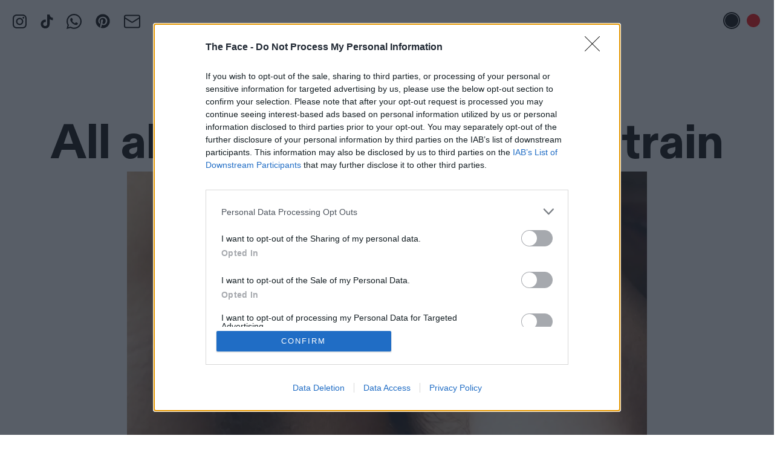

--- FILE ---
content_type: text/html; charset=UTF-8
request_url: https://theface.com/api/get-mini-card/styling-america-korban-photography-mila-rowyszyn-olivia-drozdz-alana-champion
body_size: 171
content:
		

    




<article class="card card--standard card--image-led
 tw-mb-0  tw-flex tw-justify-between  m:tw-flex-row-reverse  tw-flex-row-reverse 
">
        
                                        <a href="https://theface.com/style/styling-america-korban-photography-mila-rowyszyn-olivia-drozdz-alana-champion" class="card__image
                                 tw-w-3/12 tw-mb-0                                             " title="I contain multitudes">
                




<div class="image-box


 image-box--card image-box--card-portrait ">

    <div class="image-box__frame">
        
                                                                        
                
                <img
                    src="https://images.thefacecdn.com/images/THE-FACE-25_AMERICA_WEB1.jpg?auto=compress&amp;q=75&amp;fit=crop&amp;crop=focalpoint&amp;fp-x=0.5419&amp;fp-y=0.2327&amp;w=16&amp;h=19.2"
                    data-sizes="auto"                                        data-srcset="                                                                                                                
                        https://images.thefacecdn.com/images/THE-FACE-25_AMERICA_WEB1.jpg?auto=compress&amp;q=75&amp;fit=crop&amp;crop=focalpoint&amp;fp-x=0.5419&amp;fp-y=0.2327&amp;w=375&amp;h=450 375w,
                        https://images.thefacecdn.com/images/THE-FACE-25_AMERICA_WEB1.jpg?auto=compress&amp;q=75&amp;fit=crop&amp;crop=focalpoint&amp;fp-x=0.5419&amp;fp-y=0.2327&amp;w=750&amp;h=900 750w,                                                                                            
                        https://images.thefacecdn.com/images/THE-FACE-25_AMERICA_WEB1.jpg?auto=compress&amp;q=75&amp;fit=crop&amp;crop=focalpoint&amp;fp-x=0.5419&amp;fp-y=0.2327&amp;w=600&amp;h=720 600w,
                        https://images.thefacecdn.com/images/THE-FACE-25_AMERICA_WEB1.jpg?auto=compress&amp;q=75&amp;fit=crop&amp;crop=focalpoint&amp;fp-x=0.5419&amp;fp-y=0.2327&amp;w=1200&amp;h=1440 1200w,                                                                                            
                        https://images.thefacecdn.com/images/THE-FACE-25_AMERICA_WEB1.jpg?auto=compress&amp;q=75&amp;fit=crop&amp;crop=focalpoint&amp;fp-x=0.5419&amp;fp-y=0.2327&amp;w=700&amp;h=840 700w,
                        https://images.thefacecdn.com/images/THE-FACE-25_AMERICA_WEB1.jpg?auto=compress&amp;q=75&amp;fit=crop&amp;crop=focalpoint&amp;fp-x=0.5419&amp;fp-y=0.2327&amp;w=1400&amp;h=1680 1400w,                                                                                            
                        https://images.thefacecdn.com/images/THE-FACE-25_AMERICA_WEB1.jpg?auto=compress&amp;q=75&amp;fit=crop&amp;crop=focalpoint&amp;fp-x=0.5419&amp;fp-y=0.2327&amp;w=1180&amp;h=1416 1180w,
                        https://images.thefacecdn.com/images/THE-FACE-25_AMERICA_WEB1.jpg?auto=compress&amp;q=75&amp;fit=crop&amp;crop=focalpoint&amp;fp-x=0.5419&amp;fp-y=0.2327&amp;w=2360&amp;h=2832 2360w,                                                                                            
                        https://images.thefacecdn.com/images/THE-FACE-25_AMERICA_WEB1.jpg?auto=compress&amp;q=75&amp;fit=crop&amp;crop=focalpoint&amp;fp-x=0.5419&amp;fp-y=0.2327&amp;w=1400&amp;h=1680 1400w,
                        https://images.thefacecdn.com/images/THE-FACE-25_AMERICA_WEB1.jpg?auto=compress&amp;q=75&amp;fit=crop&amp;crop=focalpoint&amp;fp-x=0.5419&amp;fp-y=0.2327&amp;w=2800&amp;h=3360 2800w                                    "
                    data-src="https://images.thefacecdn.com/images/THE-FACE-25_AMERICA_WEB1.jpg?auto=compress&amp;q=75&amp;fit=crop&amp;crop=focalpoint&amp;fp-x=0.5419&amp;fp-y=0.2327&amp;w=375&amp;h=450"
                                        class="lazyload image-box__image"
                    width="375"
                    height="450"
                                        >
                        </div>

    </div>
                            </a>
        
        <div class="                                                             tw-w-8/12  ">
                                                                    <span class="card__context tw-font-brand ">
                                                    <a href="https://theface.com/style">Style</a> 
                                            </span>
                            

            <h3 class="card__title
             tw-text-[18px] tw-mb-0                                                                            ">
                <a href="https://theface.com/style/styling-america-korban-photography-mila-rowyszyn-olivia-drozdz-alana-champion" class="hover:tw-underline">
                                    I contain multitudes                </a>
            </h3>

                                </div>
    </article>


--- FILE ---
content_type: text/css
request_url: https://theface.com/dist/app.css
body_size: 31385
content:
@keyframes fadeIn{0%{opacity:0}to{opacity:1}}.fadeIn{animation-name:fadeIn}@keyframes fadeOut{0%{opacity:1}to{opacity:0}}.fadeOut{animation-name:fadeOut}.animated{animation-duration:1s;animation-fill-mode:both}@media (print),(prefers-reduced-motion){.animated{-webkit-animation:unset!important;animation:unset!important;transition:none!important}}.flickity-enabled{position:relative}.flickity-enabled:focus{outline:0}.flickity-viewport{height:100%;position:relative;overflow:hidden}.flickity-slider{width:100%;height:100%;position:absolute}.flickity-enabled.is-draggable{-webkit-tap-highlight-color:transparent;-webkit-user-select:none;user-select:none}.flickity-enabled.is-draggable .flickity-viewport{cursor:move;cursor:-webkit-grab;cursor:grab}.flickity-enabled.is-draggable .flickity-viewport.is-pointer-down{cursor:-webkit-grabbing;cursor:grabbing}.flickity-button{color:#333;background:#ffffffbf;border:none;position:absolute}.flickity-button:hover{cursor:pointer;background:#fff}.flickity-button:focus{outline:0;box-shadow:0 0 0 5px #19f}.flickity-button:active{opacity:.6}.flickity-button:disabled{opacity:.3;cursor:auto;pointer-events:none}.flickity-button-icon{fill:currentColor}.flickity-prev-next-button{border-radius:50%;width:44px;height:44px;top:50%;transform:translateY(-50%)}.flickity-prev-next-button.previous{left:10px}.flickity-prev-next-button.next{right:10px}.flickity-rtl .flickity-prev-next-button.previous{left:auto;right:10px}.flickity-rtl .flickity-prev-next-button.next{left:10px;right:auto}.flickity-prev-next-button .flickity-button-icon{width:60%;height:60%;position:absolute;top:20%;left:20%}.flickity-page-dots{text-align:center;width:100%;margin:0;padding:0;line-height:1;list-style:none;position:absolute;bottom:-25px}.flickity-rtl .flickity-page-dots{direction:rtl}.flickity-page-dots .dot{opacity:.25;cursor:pointer;background:#333;border-radius:50%;width:10px;height:10px;margin:0 8px;display:inline-block}.flickity-page-dots .dot.is-selected{opacity:1}body.compensate-for-scrollbar{overflow:hidden}.fancybox-active{height:auto}.fancybox-is-hidden{visibility:hidden;margin:0;top:-9999px;left:-9999px;position:absolute!important}.fancybox-container{-webkit-backface-visibility:hidden;-webkit-tap-highlight-color:transparent;-ms-touch-action:manipulation;touch-action:manipulation;z-index:99992;outline:none;width:100%;height:100%;position:fixed;top:0;left:0;transform:translateZ(0)}.fancybox-container *{box-sizing:border-box}.fancybox-bg,.fancybox-inner,.fancybox-outer,.fancybox-stage{position:absolute;inset:0}.fancybox-outer{-webkit-overflow-scrolling:touch;overflow-y:auto}.fancybox-bg{opacity:0;transition-duration:inherit;background:#1e1e1e;transition-property:opacity;transition-timing-function:cubic-bezier(.47,0,.74,.71)}.fancybox-is-open .fancybox-bg{opacity:.9;transition-timing-function:cubic-bezier(.22,.61,.36,1)}.fancybox-caption,.fancybox-infobar,.fancybox-navigation .fancybox-button,.fancybox-toolbar{direction:ltr;opacity:0;visibility:hidden;z-index:99997;transition:opacity .25s,visibility 0s .25s;position:absolute}.fancybox-show-caption .fancybox-caption,.fancybox-show-infobar .fancybox-infobar,.fancybox-show-nav .fancybox-navigation .fancybox-button,.fancybox-show-toolbar .fancybox-toolbar{opacity:1;visibility:visible;transition:opacity .25s,visibility}.fancybox-infobar{color:#ccc;-webkit-font-smoothing:subpixel-antialiased;mix-blend-mode:difference;pointer-events:none;-webkit-touch-callout:none;-webkit-user-select:none;user-select:none;min-width:44px;height:44px;padding:0 10px;font-size:13px;line-height:44px;top:0;left:0}.fancybox-toolbar{top:0;right:0}.fancybox-stage{direction:ltr;z-index:99994;overflow:visible;transform:translateZ(0)}.fancybox-is-open .fancybox-stage{overflow:hidden}.fancybox-slide{-webkit-backface-visibility:hidden;-webkit-overflow-scrolling:touch;text-align:center;white-space:normal;z-index:99994;outline:none;width:100%;height:100%;padding:44px;transition-property:transform,opacity;display:none;position:absolute;top:0;left:0;overflow:auto}.fancybox-slide:before{content:"";vertical-align:middle;width:0;height:100%;font-size:0;display:inline-block}.fancybox-is-sliding .fancybox-slide,.fancybox-slide--current,.fancybox-slide--next,.fancybox-slide--previous{display:block}.fancybox-slide--image{padding:44px 0;overflow:hidden}.fancybox-slide--image:before{display:none}.fancybox-content{-webkit-overflow-scrolling:touch;text-align:left;vertical-align:middle;background:#fff;max-width:100%;margin:0;padding:44px;display:inline-block;position:relative;overflow:auto}.fancybox-slide--image .fancybox-content{-webkit-backface-visibility:hidden;transform-origin:0 0;-webkit-user-select:none;user-select:none;z-index:99995;background:0 0/100% 100% no-repeat;max-width:none;padding:0;transition-property:transform,opacity;animation-timing-function:cubic-bezier(.5,0,.14,1);position:absolute;top:0;left:0;overflow:visible}.fancybox-can-zoomOut .fancybox-content{cursor:zoom-out}.fancybox-can-zoomIn .fancybox-content{cursor:zoom-in}.fancybox-can-pan .fancybox-content,.fancybox-can-swipe .fancybox-content{cursor:grab}.fancybox-is-grabbing .fancybox-content{cursor:grabbing}.fancybox-container [data-selectable=true]{cursor:text}.fancybox-image,.fancybox-spaceball{-webkit-user-select:none;user-select:none;background:0 0;border:0;width:100%;max-width:none;height:100%;max-height:none;margin:0;padding:0;position:absolute;top:0;left:0}.fancybox-spaceball{z-index:1}.fancybox-slide--iframe .fancybox-content,.fancybox-slide--map .fancybox-content,.fancybox-slide--pdf .fancybox-content,.fancybox-slide--video .fancybox-content{width:100%;height:100%;padding:0;overflow:visible}.fancybox-slide--video .fancybox-content{background:#000}.fancybox-slide--map .fancybox-content{background:#e5e3df}.fancybox-slide--iframe .fancybox-content{background:#fff}.fancybox-iframe,.fancybox-video{background:0 0;border:0;width:100%;height:100%;margin:0;padding:0;display:block;overflow:hidden}.fancybox-iframe{position:absolute;top:0;left:0}.fancybox-error{cursor:default;background:#fff;width:100%;max-width:400px;padding:40px}.fancybox-error p{color:#444;margin:0;padding:0;font-size:16px;line-height:20px}.fancybox-button{box-shadow:none;cursor:pointer;vertical-align:top;visibility:inherit;background:#1e1e1e99;border:0;border-radius:0;width:44px;height:44px;margin:0;padding:10px;transition:color .2s;display:inline-block;position:relative}.fancybox-button,.fancybox-button:link,.fancybox-button:visited{color:#ccc}.fancybox-button:hover{color:#fff}.fancybox-button:focus{outline:none}.fancybox-button.fancybox-focus{outline:1px dotted}.fancybox-button[disabled],.fancybox-button[disabled]:hover{color:#888;cursor:default;outline:none}.fancybox-button div{height:100%}.fancybox-button svg{width:100%;height:100%;display:block;position:relative;overflow:visible}.fancybox-button svg path{fill:currentColor;stroke-width:0}.fancybox-button--fsenter svg:nth-child(2),.fancybox-button--fsexit svg:first-child,.fancybox-button--pause svg:first-child,.fancybox-button--play svg:nth-child(2){display:none}.fancybox-progress{transform-origin:0;z-index:99998;background:#ff5268;height:2px;transition-property:transform;transition-timing-function:linear;position:absolute;top:0;left:0;right:0;transform:scaleX(0)}.fancybox-close-small{color:#ccc;cursor:pointer;opacity:.8;z-index:401;background:0 0;border:0;border-radius:0;padding:8px;position:absolute;top:-44px;right:-12px}.fancybox-close-small:hover{color:#fff;opacity:1}.fancybox-slide--html .fancybox-close-small{color:currentColor;padding:10px;top:0;right:0}.fancybox-slide--image.fancybox-is-scaling .fancybox-content{overflow:hidden}.fancybox-is-scaling .fancybox-close-small,.fancybox-is-zoomable.fancybox-can-pan .fancybox-close-small{display:none}.fancybox-navigation .fancybox-button{opacity:0;background-clip:content-box;width:70px;height:100px;position:absolute;top:calc(50% - 50px)}.fancybox-navigation .fancybox-button div{padding:7px}.fancybox-navigation .fancybox-button--arrow_left{left:0;left:env(safe-area-inset-left);padding:31px 26px 31px 6px}.fancybox-navigation .fancybox-button--arrow_right{right:0;right:env(safe-area-inset-right);padding:31px 6px 31px 26px}.fancybox-caption{color:#eee;pointer-events:none;text-align:center;z-index:99996;background:linear-gradient(0deg,#000000d9 0,#0000004d 50%,#00000026 65%,#00000013 75.5%,#00000009 82.85%,#00000005 88%,#0000);padding:75px 44px 25px;font-size:14px;font-weight:400;line-height:1.5;bottom:0;left:0;right:0}@supports (padding:max(0px)){.fancybox-caption{padding:75px max(44px,env(safe-area-inset-right))max(25px,env(safe-area-inset-bottom))max(44px,env(safe-area-inset-left))}}.fancybox-caption--separate{margin-top:-50px}.fancybox-caption__body{pointer-events:all;max-height:50vh;overflow:auto}.fancybox-caption a,.fancybox-caption a:link,.fancybox-caption a:visited{color:#ccc;text-decoration:none}.fancybox-caption a:hover{color:#fff;text-decoration:underline}.fancybox-loading{opacity:.7;z-index:99999;background:0 0;border:4px solid #888;border-bottom-color:#fff;border-radius:50%;width:50px;height:50px;margin:-25px 0 0 -25px;padding:0;animation:1s linear infinite a;position:absolute;top:50%;left:50%}@keyframes a{to{transform:rotate(1turn)}}.fancybox-animated{transition-timing-function:cubic-bezier(0,0,.25,1)}.fancybox-fx-slide.fancybox-slide--previous{opacity:0;transform:translate(-100%)}.fancybox-fx-slide.fancybox-slide--next{opacity:0;transform:translate(100%)}.fancybox-fx-slide.fancybox-slide--current{opacity:1;transform:translateZ(0)}.fancybox-fx-fade.fancybox-slide--next,.fancybox-fx-fade.fancybox-slide--previous{opacity:0;transition-timing-function:cubic-bezier(.19,1,.22,1)}.fancybox-fx-fade.fancybox-slide--current{opacity:1}.fancybox-fx-zoom-in-out.fancybox-slide--previous{opacity:0;transform:scale3d(1.5,1.5,1.5)}.fancybox-fx-zoom-in-out.fancybox-slide--next{opacity:0;transform:scale3d(.5,.5,.5)}.fancybox-fx-zoom-in-out.fancybox-slide--current{opacity:1;transform:scaleX(1)}.fancybox-fx-rotate.fancybox-slide--previous{opacity:0;transform:rotate(-1turn)}.fancybox-fx-rotate.fancybox-slide--next{opacity:0;transform:rotate(1turn)}.fancybox-fx-rotate.fancybox-slide--current{opacity:1;transform:rotate(0)}.fancybox-fx-circular.fancybox-slide--previous{opacity:0;transform:scale3d(0,0,0)translate(-100%)}.fancybox-fx-circular.fancybox-slide--next{opacity:0;transform:scale3d(0,0,0)translate(100%)}.fancybox-fx-circular.fancybox-slide--current{opacity:1;transform:matrix(1,0,0,1,0,0)}.fancybox-fx-tube.fancybox-slide--previous{transform:translate(-100%)scale(.1)skew(-10deg)}.fancybox-fx-tube.fancybox-slide--next{transform:translate(100%)scale(.1)skew(10deg)}.fancybox-fx-tube.fancybox-slide--current{transform:matrix(1,0,0,1,0,0)}@media (max-height:576px){.fancybox-slide{padding-left:6px;padding-right:6px}.fancybox-slide--image{padding:6px 0}.fancybox-close-small{right:-6px}.fancybox-slide--image .fancybox-close-small{color:#f2f4f6;opacity:1;background:#4e4e4e;width:36px;height:36px;padding:6px;top:0;right:0}.fancybox-caption{padding-left:12px;padding-right:12px}@supports (padding:max(0px)){.fancybox-caption{padding-left:max(12px,env(safe-area-inset-left));padding-right:max(12px,env(safe-area-inset-right))}}}.fancybox-share{text-align:center;background:#f4f4f4;border-radius:3px;max-width:90%;padding:30px}.fancybox-share h1{color:#222;margin:0 0 20px;font-size:35px;font-weight:700}.fancybox-share p{margin:0;padding:0}.fancybox-share__button{-webkit-user-select:none;user-select:none;white-space:nowrap;border:0;border-radius:3px;min-width:130px;margin:0 5px 10px;padding:0 15px;font-size:14px;font-weight:700;line-height:40px;text-decoration:none;transition:all .2s;display:inline-block}.fancybox-share__button:link,.fancybox-share__button:visited{color:#fff}.fancybox-share__button:hover{text-decoration:none}.fancybox-share__button--fb{background:#3b5998}.fancybox-share__button--fb:hover{background:#344e86}.fancybox-share__button--pt{background:#bd081d}.fancybox-share__button--pt:hover{background:#aa0719}.fancybox-share__button--tw{background:#1da1f2}.fancybox-share__button--tw:hover{background:#0d95e8}.fancybox-share__button svg{vertical-align:middle;width:25px;height:25px;margin-right:7px;position:relative;top:-1px}.fancybox-share__button svg path{fill:#fff}.fancybox-share__input{color:#5d5b5b;background:0 0;border:0;border-bottom:1px solid #d7d7d7;border-radius:0;outline:none;width:100%;margin:10px 0 0;padding:10px 15px;font-size:14px}.fancybox-thumbs{-webkit-overflow-scrolling:touch;-ms-overflow-style:-ms-autohiding-scrollbar;-webkit-tap-highlight-color:#0000;z-index:99995;background:#ddd;width:212px;margin:0;padding:2px 2px 4px;display:none;position:absolute;top:0;bottom:0;right:0}.fancybox-thumbs-x{overflow-x:auto;overflow-y:hidden}.fancybox-show-thumbs .fancybox-thumbs{display:block}.fancybox-show-thumbs .fancybox-inner{right:212px}.fancybox-thumbs__list{white-space:nowrap;width:100%;height:100%;margin:0;padding:0;font-size:0;list-style:none;position:relative;overflow-x:hidden;overflow-y:auto}.fancybox-thumbs-x .fancybox-thumbs__list{overflow:hidden}.fancybox-thumbs-y .fancybox-thumbs__list::-webkit-scrollbar{width:7px}.fancybox-thumbs-y .fancybox-thumbs__list::-webkit-scrollbar-track{background:#fff;border-radius:10px;box-shadow:inset 0 0 6px #0000004d}.fancybox-thumbs-y .fancybox-thumbs__list::-webkit-scrollbar-thumb{background:#2a2a2a;border-radius:10px}.fancybox-thumbs__list a{backface-visibility:hidden;cursor:pointer;float:left;-webkit-tap-highlight-color:transparent;background-color:#0000001a;background-position:50%;background-repeat:no-repeat;background-size:cover;outline:none;width:100px;max-width:calc(50% - 4px);height:75px;max-height:calc(100% - 8px);margin:2px;padding:0;position:relative;overflow:hidden}.fancybox-thumbs__list a:before{content:"";opacity:0;z-index:99991;border:6px solid #ff5268;transition:all .2s cubic-bezier(.25,.46,.45,.94);position:absolute;inset:0}.fancybox-thumbs__list a:focus:before{opacity:.5}.fancybox-thumbs__list a.fancybox-thumbs-active:before{opacity:1}@media (max-width:576px){.fancybox-thumbs{width:110px}.fancybox-show-thumbs .fancybox-inner{right:110px}.fancybox-thumbs__list a{max-width:calc(100% - 10px)}}.basicLightbox{opacity:.01;z-index:1000;will-change:opacity;background:#000c;justify-content:center;align-items:center;width:100%;height:100vh;transition:opacity .4s;display:flex;position:fixed;top:0;left:0}.basicLightbox--visible{opacity:1}.basicLightbox__placeholder{z-index:1;will-change:transform;max-width:100%;transition:transform .4s;transform:scale(.9)}.basicLightbox__placeholder>iframe:first-child:last-child,.basicLightbox__placeholder>img:first-child:last-child,.basicLightbox__placeholder>video:first-child:last-child{max-width:95%;max-height:95%;margin:auto;display:block;position:absolute;inset:0}.basicLightbox__placeholder>iframe:first-child:last-child,.basicLightbox__placeholder>video:first-child:last-child{pointer-events:auto}.basicLightbox__placeholder>img:first-child:last-child,.basicLightbox__placeholder>video:first-child:last-child{width:auto;height:auto}.basicLightbox--iframe .basicLightbox__placeholder,.basicLightbox--img .basicLightbox__placeholder,.basicLightbox--video .basicLightbox__placeholder{pointer-events:none;width:100%;height:100%}.basicLightbox--visible .basicLightbox__placeholder{transform:scale(1)}.rotating-border{background:linear-gradient(90deg,var(--main-text-color)50%,transparent 50%),linear-gradient(90deg,var(--main-text-color)50%,transparent 50%),linear-gradient(0deg,var(--main-text-color)50%,transparent 50%),linear-gradient(0deg,var(--main-text-color)50%,transparent 50%);background-repeat:repeat-x,repeat-x,repeat-y,repeat-y;background-size:6px 1px,6px 1px,1px 6px,1px 6px;padding:10px;animation:20s linear infinite border-dance}@keyframes border-dance{0%{background-position:0 0,100% 100%,0 100%,100% 0}to{background-position:100% 0,0 100%,0 0,100% 100%}}@font-face{font-family:ABCDiatype;font-weight:400;font-style:normal;src:url(ABCDiatype-Medium.129dfece.woff2)format("woff2"),url(ABCDiatype-Medium.01a94412.woff)format("woff")}@font-face{font-family:ABCDiatype;font-weight:400;font-style:italic;src:url(ABCDiatype-MediumItalic.2a710856.woff2)format("woff2"),url(ABCDiatype-MediumItalic.0a092817.woff)format("woff")}@font-face{font-family:ABCDiatype;font-weight:700;font-style:normal;src:url(ABCDiatype-Heavy.bdeb8c90.woff2)format("woff2"),url(ABCDiatype-Heavy.3d78f28c.woff)format("woff")}@font-face{font-family:ABCDiatype Heavy;font-weight:900;font-style:normal;src:url(ABCDiatype-Heavy.bdeb8c90.woff2)format("woff2"),url(ABCDiatype-Heavy.3d78f28c.woff)format("woff")}@font-face{font-family:ABCDiatype;font-weight:400;font-style:normal;src:url(ABCDiatype-Medium.129dfece.woff2)format("woff2"),url(ABCDiatype-Medium.01a94412.woff)format("woff")}@font-face{font-family:ABCDiatype;font-weight:400;font-style:italic;src:url(ABCDiatype-MediumItalic.2a710856.woff2)format("woff2"),url(ABCDiatype-MediumItalic.0a092817.woff)format("woff")}@font-face{font-family:ABCDiatype;font-weight:700;font-style:normal;src:url(ABCDiatype-Heavy.bdeb8c90.woff2)format("woff2"),url(ABCDiatype-Heavy.3d78f28c.woff)format("woff")}@font-face{font-family:ABCDiatype Heavy;font-weight:900;font-style:normal;src:url(ABCDiatype-Heavy.bdeb8c90.woff2)format("woff2"),url(ABCDiatype-Heavy.3d78f28c.woff)format("woff")}html,body,div,span,applet,object,iframe,h1,h2,h3,h4,h5,h6,p,blockquote,pre,a,abbr,acronym,address,big,cite,code,del,dfn,em,img,ins,kbd,q,s,samp,small,strike,strong,sub,sup,tt,var,b,u,i,center,dl,dt,dd,ol,ul,li,fieldset,form,label,legend,table,caption,tbody,tfoot,thead,tr,th,td,article,aside,canvas,details,embed,figure,figcaption,footer,header,hgroup,menu,nav,output,ruby,section,summary,time,mark,audio,video{font:inherit;vertical-align:baseline;border:0;margin:0;padding:0;font-size:100%}html{line-height:1}ol,ul{list-style:none}table{border-collapse:collapse;border-spacing:0}caption,th,td{text-align:left;vertical-align:middle;font-weight:400}q,blockquote{quotes:none}q:before,blockquote:before,q:after,blockquote:after{content:"";content:none}a img{border:none}article,aside,details,figcaption,figure,footer,header,hgroup,main,menu,nav,section,summary{display:block}html{box-sizing:border-box}*,:before,:after{box-sizing:inherit}html,body,*,input,textarea{-webkit-font-smoothing:antialiased;-moz-osx-font-smoothing:grayscale}.body{flex-direction:column;min-height:100vh;font-family:ABCDiatype,sans-serif,-apple-system,BlinkMacSystemFont,Segoe UI,Roboto,Helvetica,Arial,Apple Color Emoji,Segoe UI Emoji,Segoe UI Symbol;font-size:16px;display:flex;overflow-x:hidden}@media print{.body{min-height:0;padding-top:0;display:block}}.body--search-visible{padding-top:71px}@media (min-width:751px){.body--search-visible{padding-top:141px}}@media (min-width:750px){.body--billboard{padding-top:0}}@media (max-width:574px){.show\@s{display:none}}@media (max-width:749px){.show\@m{display:none}}@media (max-width:1279px){.show\@l{display:none}}@media (max-width:1439px){.show\@xl{display:none}}@media (min-width:576px){.hide\@s{display:none}}@media (min-width:751px){.hide\@m{display:none}}@media (min-width:1281px){.hide\@l{display:none}}@media (min-width:1441px){.hide\@xl{display:none}}.push{margin-top:20px}.push--s{margin-top:10px}.push--l{margin-top:40px}.push--xl{margin-top:70px}.container{width:100%;max-width:1440px;margin:0 auto;padding:0 12px}@media (min-width:750px){.container{padding:0 24px}}@media (min-width:1440px){.container{max-width:1488px;padding:0 24px}.container--small{max-width:1280px}}.container--no-padding{padding:0}@media (min-width:750px){.container--no-padding{padding:0}}@media (min-width:1440px){.container--no-padding{max-width:1440px;padding:0}}.container--feature-category-push{padding-top:35px}@media (min-width:750px){.container--feature-category-push{padding-top:65px}}.container--pushed,.container--pushed-l{padding-top:40px}@media (min-width:750px){.container--pushed-l{padding-top:70px}}@media print{.container{width:100%!important;max-width:100%!important;padding:0!important}}.decontain{width:var(--container-width,0);left:calc(var(--container-offset,0)*-1);position:relative}.copy{letter-spacing:-.01em;line-height:1.6}.copy__floated-image{page-break-inside:avoid;width:100%;margin-bottom:40px}@media (min-width:750px){.copy__floated-image{width:50%}.copy__floated-image--leftAligned{float:left;margin-bottom:10px;margin-right:20px}.copy__floated-image--rightAligned{float:right;margin-bottom:10px;margin-left:20px}}@media print{.copy__floated-image{float:none;width:50%;display:block;margin:0 auto 40px!important}}.copy--ps{font-size:14px}@media (min-width:576px){.copy--ps\@s{font-size:14px}}@media (min-width:751px){.copy--ps\@m{font-size:14px}}@media (min-width:1281px){.copy--ps\@l{font-size:14px}}@media (min-width:1441px){.copy--ps\@xl{font-size:14px}}.copy--pm{font-size:20px}@media (min-width:576px){.copy--pm\@s{font-size:20px}}@media (min-width:751px){.copy--pm\@m{font-size:20px}}@media (min-width:1281px){.copy--pm\@l{font-size:20px}}@media (min-width:1441px){.copy--pm\@xl{font-size:20px}}.copy--m{font-size:19px}@media (min-width:576px){.copy--m\@s{font-size:19px}}@media (min-width:751px){.copy--m\@m{font-size:19px}}@media (min-width:1281px){.copy--m\@l{font-size:19px}}@media (min-width:1441px){.copy--m\@xl{font-size:19px}}.copy--l{font-size:23px}@media (min-width:576px){.copy--l\@s{font-size:23px}}@media (min-width:751px){.copy--l\@m{font-size:23px}}@media (min-width:1281px){.copy--l\@l{font-size:23px}}@media (min-width:1441px){.copy--l\@xl{font-size:23px}}.copy--xl{font-size:40px}@media (min-width:576px){.copy--xl\@s{font-size:40px}}@media (min-width:751px){.copy--xl\@m{font-size:40px}}@media (min-width:1281px){.copy--xl\@l{font-size:40px}}@media (min-width:1441px){.copy--xl\@xl{font-size:40px}}@media (min-width:750px){.copy--indented p{text-indent:100px;text-indent:calc(8.33333% + 10px)}}.copy--hidden,.copy--hidden a{color:var(--section-attention-colour,red)}.copy--red,.copy--red a{color:red}.copy--centered{text-align:center}.copy a{color:var(--section-attention-colour,var(--main-text-color))}.copy p:not(:last-child){margin-bottom:24px}.copy p:not(:last-child).copy__interview-paragraph{margin-bottom:0}.copy ol:not(:last-child),.copy ul:not(:last-child){margin-bottom:30px}.copy ol:not(:last-child) ol,.copy ol:not(:last-child) ul,.copy ul:not(:last-child) ol,.copy ul:not(:last-child) ul{margin-top:30px}.copy ol{list-style:decimal}.copy ul{list-style:disc}.copy li,.copy li:not(:last-child){margin-left:20px}.copy strong,.copy b{font-family:ABCDiatype Heavy,-apple-system,BlinkMacSystemFont,Segoe UI,Roboto,Helvetica,Arial,sans-serif,Apple Color Emoji,Segoe UI Emoji,Segoe UI Symbol;font-weight:700}.copy em,.copy i{font-style:italic}.copy h2,.copy h3,.copy h4,.copy h5,.copy h6{margin-bottom:40px;font-family:ABCDiatype Heavy,-apple-system,BlinkMacSystemFont,Segoe UI,Roboto,Helvetica,Arial,sans-serif,Apple Color Emoji,Segoe UI Emoji,Segoe UI Symbol;line-height:1.2}.copy h2{font-size:40px}@media (min-width:1280px){.copy h2{font-size:110px}}.copy h3{font-size:30px}@media (min-width:1280px){.copy h3{font-size:72px}}.copy h4{font-size:16px}@media (min-width:1280px){.copy h4{font-size:57px}.copy h5{font-size:38px}}.copy sup,.copy sub{font-size:small}.copy--new-headings h2,.copy--new-headings h3,.copy--new-headings h4,.copy--new-headings h5,.copy--new-headings h6{font-weight:800;line-height:1}.copy--new-headings h2{font-size:2.8125rem}@media (min-width:1280px){.copy--new-headings h2{font-size:6.875rem}}.copy--new-headings h3{font-size:2.5rem}@media (min-width:1280px){.copy--new-headings h3{font-size:5.625rem}}.copy--new-headings h4{font-size:2.1875rem}@media (min-width:1280px){.copy--new-headings h4{font-size:4.375rem}}.copy--new-headings h5{font-size:1.5625rem}@media (min-width:1280px){.copy--new-headings h5{font-size:3.125rem}}.copy--new-headings h6{font-size:1.25rem}@media (min-width:1280px){.copy--new-headings h6{font-size:1.875rem}.IE .article__header--audio-led .article-header__title,.IE .article-header--split-image .article-header__title{flex:0 0 48%!important}}.IE .billboard svg{display:none}.IE .billboard__fallback-img{width:100%;height:auto;display:block}iframe[name=__cmpLocator]{height:0}.vertically-center{align-items:center;width:100%;height:100%;display:flex;position:absolute}.content{color:var(--main-text-color);flex:1 0 auto;position:relative}#at-share-dock{z-index:0}@media print{#at-share-dock{display:none!important}}.hidden-link{color:inherit;text-decoration:none}.ad-margin--article-low>div{margin-bottom:80px!important}.ad-margin--mobile-article-low>div{margin-bottom:40px!important}.ad-margin--category-high>div{margin-bottom:70px!important}@media (min-width:1280px){.ad-margin--category-high>div{margin-bottom:50px!important}}.ad-margin--mobile-category-high>div{margin-bottom:70px!important}.ad-margin--in-article>div,.ad-margin--mobile-article-high>div{margin-bottom:40px!important}.ad-margin--home-high>div{margin-bottom:90px!important}.ad-margin--mobile-home-high>div{margin-bottom:70px!important}.ad-margin--home-low>div,.ad-margin--mobile-home-low>div{margin-bottom:110px!important}.ad-margin--top-article>div{margin-top:20px!important;margin-bottom:20px!important}.ad-margin--top-mobile-article>div{margin-top:12px!important;margin-bottom:12px!important}.ad-margin--top-category>div{margin-top:35px!important}.ad-margin--top-mobile-category>div{margin-top:36px!important}.ad-margin--article-mid{margin:0 auto}.ad-margin--article-mid>div{margin-bottom:40px}.site-header{color:#fff;z-index:50;width:100%;position:fixed;top:0;left:0}@media (min-width:751px){.site-header--white .site-header__logo img{height:49px}}.site-header--white .site-header__bar{color:#000;background:#fff}@media (min-width:751px){.site-header--white .site-header__bar{padding:8px 20px}}.site-header--hidden{z-index:-1}@media print{.site-header{position:relative}}.site-header__bar{text-align:center;z-index:5;background:red;place-content:center space-between;align-items:center;display:flex;position:relative}@media print{.site-header__bar{justify-content:center}}.site-header__logo{display:block}.site-header__logo img{height:15px;display:block}@media (min-width:751px){.site-header__logo img{height:40px}}.site-header__trigger-button{-webkit-appearance:none;appearance:none;cursor:pointer;background:0 0;border:none;border-radius:0;outline:none;margin:0;padding:0;display:block}.site-header__trigger-button svg{display:block}@media print{.site-header__trigger-button{display:none}}.site-header__trigger-button--burger{width:15px;height:13px}@media (min-width:751px){.site-header__trigger-button--burger{width:29px;height:25px}}.site-header__trigger-button--search{width:13px;height:13px}@media (min-width:751px){.site-header__trigger-button--search{width:25px;height:25px}}.main-nav{color:#fff;pointer-events:none;will-change:transform;background:red;width:100%;height:auto;max-height:0;transition:all .5s ease-out;position:absolute;bottom:0;overflow:hidden;transform:translateY(100%)}.main-nav--white{color:var(--main-text-color);background:#fff}.main-nav--white .main-nav__item a{color:var(--main-text-color)}.main-nav ul{text-align:center;opacity:0;will-change:opacity;flex-direction:column;justify-content:space-between;transition:all .5s ease-out;display:flex;overflow:hidden}.main-nav--visible{pointer-events:all;max-height:2000px;transition:max-height .5s ease-in}.main-nav--visible ul{opacity:1}.main-nav__item a{z-index:10;text-decoration:none;position:relative}.main-nav__item a:hover,.main-nav__item--active a{text-decoration:underline}.search-box{color:#fff;pointer-events:none;will-change:transform;background:red;width:100%;height:auto;max-height:0;transition:all .5s ease-out;position:absolute;bottom:0;overflow:hidden;transform:translateY(100%)}.search-box--visible{pointer-events:all;max-height:500px;transition:max-height .5s ease-in}.search-box--visible .search-form{opacity:1}.search-form{opacity:0;text-align:center;justify-content:space-between;align-items:flex-end;margin:0;padding:10px;font-size:16px;transition:all .5s ease-out;display:flex;overflow:hidden}@media (min-width:751px){.search-form{padding:20px;font-size:23px}}@media (min-width:1280px){.search-form{font-size:1.5vw}}.search-form input[type=text]{-webkit-appearance:none;appearance:none;color:#fff;background:0 0;border:none;border-radius:0;outline:none;flex:auto;margin:0;padding:0;font-family:ABCDiatype,sans-serif,-apple-system,BlinkMacSystemFont,Segoe UI,Roboto,Helvetica,Arial,Apple Color Emoji,Segoe UI Emoji,Segoe UI Symbol;font-size:16px}@media (min-width:751px){.search-form input[type=text]{font-size:23px}}@media (min-width:1280px){.search-form input[type=text]{font-size:1.5vw}}.search-form button{-webkit-appearance:none;appearance:none;color:#fff;cursor:pointer;background:0 0;border:none;border-radius:0;outline:none;margin:0 0 0 20px;padding:0;font-family:ABCDiatype,sans-serif,-apple-system,BlinkMacSystemFont,Segoe UI,Roboto,Helvetica,Arial,Apple Color Emoji,Segoe UI Emoji,Segoe UI Symbol;font-size:16px;line-height:1}@media (min-width:751px){.search-form button{font-size:23px}}@media (min-width:1280px){.search-form button{font-size:1.5vw}}.nav-icon__burger{display:block}.nav-icon__close,.nav-icon--close .nav-icon__burger{display:none}.nav-icon--close .nav-icon__close{display:block}main,.site-footer{transition:filter .5s ease-out}body.blurred-content{overflow-y:hidden}body.blurred-content main,body.blurred-content .site-footer{filter:blur(14px);pointer-events:none}.heading,.shop-header__suggested-term,.home-slots__text{text-align:center;margin-top:36px;margin-bottom:14px;font-family:ABCDiatype Heavy,-apple-system,BlinkMacSystemFont,Segoe UI,Roboto,Helvetica,Arial,sans-serif,Apple Color Emoji,Segoe UI Emoji,Segoe UI Symbol;font-size:40px}@media (min-width:576px){.heading,.shop-header__suggested-term,.home-slots__text{margin:70px 0;font-size:60px}}.heading a,.shop-header__suggested-term a,.home-slots__text a{color:var(--main-text-color);text-decoration:none}.heading--red,.heading--red a{color:red}.heading--boxout{color:red;margin-top:30px;margin-bottom:15px}@media (min-width:750px){.heading--boxout{margin-top:54px}}.heading--boxout a{color:red}.heading--overlay{margin-top:0}@media (min-width:750px){.heading--overlay{z-index:2;margin-bottom:-60px;position:relative;top:40px}.heading--overlay a{color:#fff}}.heading--tight{margin:10px 0}.heading--tight-l{margin:40px 0}@media (min-width:576px){.heading--section-title{margin-top:0;margin-bottom:28px}}.heading--curation-title{letter-spacing:.67px;text-align:left;writing-mode:horizontal-tb;margin:0;font-size:20px;line-height:1.1;transform:none}@media (min-width:576px) and (min-height:576px){.heading--curation-title{letter-spacing:.9px;text-align:right;writing-mode:vertical-rl;font-size:27px;transform:rotate(180deg)}}body.IE--11 .heading--curation-title,body.FF .heading--curation-title,body.SF .heading--curation-title{text-align:left;writing-mode:horizontal-tb;transform:none}.heading--small{font-size:16px}@media (min-width:750px){.heading--small{font-size:23px}}@media (min-width:576px){.heading--page-heading{margin:35px 0 23.3333px}}.heading--shop-heading,.shop-header__suggested-term{letter-spacing:.8px;margin:0;font-size:23px;line-height:1.1}@media (min-width:576px){.heading--shop-heading,.shop-header__suggested-term{letter-spacing:1.83px;margin:0;font-size:55px}}.heading--m{font-size:23px}@media (min-width:750px){.heading--m{font-size:40px}}.heading--left{text-align:left}@media (min-width:750px){.heading--left\@m{text-align:left!important}}.heading--centre{text-align:center}.heading--no-results{margin:0;line-height:1.2}.heading--404{text-align:center;margin:0 0 30px;font-size:84px;line-height:62px}@media (min-width:750px){.heading--404{margin-bottom:55px;font-size:120px}}.heading--tight-bottom{margin-bottom:40px}.heading--red{color:red}.grid,.review-rating,.content-builder{flex-flow:wrap;align-items:flex-start;width:calc(100% + 20px);margin-left:-20px;display:flex;overflow:visible}@media print{.grid,.review-rating,.content-builder{width:100%!important;margin-left:0!important;display:block!important}}.grid--no-align-items{align-items:initial}.grid:after,.review-rating:after,.content-builder:after{content:" ";clear:both;display:block}.grid__col,.review-rating__row,.timeline-item .content-builder__block--instagram-inner,.content-builder__block--box-out,.content-builder__block--xs,.content-builder__block--s,.content-builder__block--m,.content-builder__block--l,.content-builder__block--with-aside,.content-builder__block{float:left;flex:0 0 calc(100% - 20px);width:calc(100% - 20px);min-width:0;min-height:0;margin:0 0 0 20px;position:relative}@media print{.grid__col,.review-rating__row,.timeline-item .content-builder__block--instagram-inner,.content-builder__block--box-out,.content-builder__block--xs,.content-builder__block--s,.content-builder__block--m,.content-builder__block--l,.content-builder__block--with-aside,.content-builder__block{float:none;width:100%!important;margin-left:0!important;display:block!important}}.grid__col--emulate-container-padding{padding:0 20px}.grid__col--span\:\:1{flex:0 0 calc(8.33333% - 20px);width:calc(8.33333% - 20px)}.grid__col--span-with-padding\:\:1{flex:0 0 calc(8.33333% + 60px);width:calc(8.33333% + 60px);left:-40px}.grid__col--span\:\:2{flex:0 0 calc(16.6667% - 20px);width:calc(16.6667% - 20px)}.grid__col--span-with-padding\:\:2{flex:0 0 calc(16.6667% + 60px);width:calc(16.6667% + 60px);left:-40px}.grid__col--span\:\:3{flex:0 0 calc(25% - 20px);width:calc(25% - 20px)}.grid__col--span-with-padding\:\:3{flex:0 0 calc(25% + 60px);width:calc(25% + 60px);left:-40px}.grid__col--span\:\:4{flex:0 0 calc(33.3333% - 20px);width:calc(33.3333% - 20px)}.grid__col--span-with-padding\:\:4{flex:0 0 calc(33.3333% + 60px);width:calc(33.3333% + 60px);left:-40px}.grid__col--span\:\:5{flex:0 0 calc(41.6667% - 20px);width:calc(41.6667% - 20px)}.grid__col--span-with-padding\:\:5{flex:0 0 calc(41.6667% + 60px);width:calc(41.6667% + 60px);left:-40px}.grid__col--span\:\:6{flex:0 0 calc(50% - 20px);width:calc(50% - 20px)}.grid__col--span-with-padding\:\:6{flex:0 0 calc(50% + 60px);width:calc(50% + 60px);left:-40px}.grid__col--span\:\:7{flex:0 0 calc(58.3333% - 20px);width:calc(58.3333% - 20px)}.grid__col--span-with-padding\:\:7{flex:0 0 calc(58.3333% + 60px);width:calc(58.3333% + 60px);left:-40px}.grid__col--span\:\:8{flex:0 0 calc(66.6667% - 20px);width:calc(66.6667% - 20px)}.grid__col--span-with-padding\:\:8{flex:0 0 calc(66.6667% + 60px);width:calc(66.6667% + 60px);left:-40px}.grid__col--span\:\:9{flex:0 0 calc(75% - 20px);width:calc(75% - 20px)}.grid__col--span-with-padding\:\:9{flex:0 0 calc(75% + 60px);width:calc(75% + 60px);left:-40px}.grid__col--span\:\:10{flex:0 0 calc(83.3333% - 20px);width:calc(83.3333% - 20px)}.grid__col--span-with-padding\:\:10{flex:0 0 calc(83.3333% + 60px);width:calc(83.3333% + 60px);left:-40px}.grid__col--span\:\:11{flex:0 0 calc(91.6667% - 20px);width:calc(91.6667% - 20px)}.grid__col--span-with-padding\:\:11{flex:0 0 calc(91.6667% + 60px);width:calc(91.6667% + 60px);left:-40px}.grid__col--span\:\:12,.content-builder__block--l{flex:0 0 calc(100% - 20px);width:calc(100% - 20px)}.grid__col--span-with-padding\:\:12{flex:0 0 calc(100% + 60px);width:calc(100% + 60px);left:-40px}@media (min-width:576px){.grid__col--span\:\:1\@s{flex:0 0 calc(8.33333% - 20px);width:calc(8.33333% - 20px)}.grid__col--span-with-padding\:\:1\@s{flex:0 0 calc(8.33333% + 60px);width:calc(8.33333% + 60px);left:-40px}.grid__col--span\:\:2\@s{flex:0 0 calc(16.6667% - 20px);width:calc(16.6667% - 20px)}.grid__col--span-with-padding\:\:2\@s{flex:0 0 calc(16.6667% + 60px);width:calc(16.6667% + 60px);left:-40px}.grid__col--span\:\:3\@s{flex:0 0 calc(25% - 20px);width:calc(25% - 20px)}.grid__col--span-with-padding\:\:3\@s{flex:0 0 calc(25% + 60px);width:calc(25% + 60px);left:-40px}.grid__col--span\:\:4\@s{flex:0 0 calc(33.3333% - 20px);width:calc(33.3333% - 20px)}.grid__col--span-with-padding\:\:4\@s{flex:0 0 calc(33.3333% + 60px);width:calc(33.3333% + 60px);left:-40px}.grid__col--span\:\:5\@s{flex:0 0 calc(41.6667% - 20px);width:calc(41.6667% - 20px)}.grid__col--span-with-padding\:\:5\@s{flex:0 0 calc(41.6667% + 60px);width:calc(41.6667% + 60px);left:-40px}.grid__col--span\:\:6\@s{flex:0 0 calc(50% - 20px);width:calc(50% - 20px)}.grid__col--span-with-padding\:\:6\@s{flex:0 0 calc(50% + 60px);width:calc(50% + 60px);left:-40px}.grid__col--span\:\:7\@s{flex:0 0 calc(58.3333% - 20px);width:calc(58.3333% - 20px)}.grid__col--span-with-padding\:\:7\@s{flex:0 0 calc(58.3333% + 60px);width:calc(58.3333% + 60px);left:-40px}.grid__col--span\:\:8\@s{flex:0 0 calc(66.6667% - 20px);width:calc(66.6667% - 20px)}.grid__col--span-with-padding\:\:8\@s{flex:0 0 calc(66.6667% + 60px);width:calc(66.6667% + 60px);left:-40px}.grid__col--span\:\:9\@s{flex:0 0 calc(75% - 20px);width:calc(75% - 20px)}.grid__col--span-with-padding\:\:9\@s{flex:0 0 calc(75% + 60px);width:calc(75% + 60px);left:-40px}.grid__col--span\:\:10\@s{flex:0 0 calc(83.3333% - 20px);width:calc(83.3333% - 20px)}.grid__col--span-with-padding\:\:10\@s{flex:0 0 calc(83.3333% + 60px);width:calc(83.3333% + 60px);left:-40px}.grid__col--span\:\:11\@s{flex:0 0 calc(91.6667% - 20px);width:calc(91.6667% - 20px)}.grid__col--span-with-padding\:\:11\@s{flex:0 0 calc(91.6667% + 60px);width:calc(91.6667% + 60px);left:-40px}.grid__col--span\:\:12\@s{flex:0 0 calc(100% - 20px);width:calc(100% - 20px)}.grid__col--span-with-padding\:\:12\@s{flex:0 0 calc(100% + 60px);width:calc(100% + 60px);left:-40px}}@media (min-width:751px){.grid__col--span\:\:1\@m{flex:0 0 calc(8.33333% - 20px);width:calc(8.33333% - 20px)}.grid__col--span-with-padding\:\:1\@m{flex:0 0 calc(8.33333% + 60px);width:calc(8.33333% + 60px);left:-40px}.grid__col--span\:\:2\@m{flex:0 0 calc(16.6667% - 20px);width:calc(16.6667% - 20px)}.grid__col--span-with-padding\:\:2\@m{flex:0 0 calc(16.6667% + 60px);width:calc(16.6667% + 60px);left:-40px}.grid__col--span\:\:3\@m{flex:0 0 calc(25% - 20px);width:calc(25% - 20px)}.grid__col--span-with-padding\:\:3\@m{flex:0 0 calc(25% + 60px);width:calc(25% + 60px);left:-40px}.grid__col--span\:\:4\@m{flex:0 0 calc(33.3333% - 20px);width:calc(33.3333% - 20px)}.grid__col--span-with-padding\:\:4\@m{flex:0 0 calc(33.3333% + 60px);width:calc(33.3333% + 60px);left:-40px}.grid__col--span\:\:5\@m{flex:0 0 calc(41.6667% - 20px);width:calc(41.6667% - 20px)}.grid__col--span-with-padding\:\:5\@m{flex:0 0 calc(41.6667% + 60px);width:calc(41.6667% + 60px);left:-40px}.grid__col--span\:\:6\@m{flex:0 0 calc(50% - 20px);width:calc(50% - 20px)}.grid__col--span-with-padding\:\:6\@m{flex:0 0 calc(50% + 60px);width:calc(50% + 60px);left:-40px}.grid__col--span\:\:7\@m{flex:0 0 calc(58.3333% - 20px);width:calc(58.3333% - 20px)}.grid__col--span-with-padding\:\:7\@m{flex:0 0 calc(58.3333% + 60px);width:calc(58.3333% + 60px);left:-40px}.grid__col--span\:\:8\@m{flex:0 0 calc(66.6667% - 20px);width:calc(66.6667% - 20px)}.grid__col--span-with-padding\:\:8\@m{flex:0 0 calc(66.6667% + 60px);width:calc(66.6667% + 60px);left:-40px}.grid__col--span\:\:9\@m{flex:0 0 calc(75% - 20px);width:calc(75% - 20px)}.grid__col--span-with-padding\:\:9\@m{flex:0 0 calc(75% + 60px);width:calc(75% + 60px);left:-40px}.grid__col--span\:\:10\@m,.review-rating__row,.timeline-item .content-builder__block--instagram-inner,.content-builder__block--xs,.content-builder__block--s,.content-builder__block--m{flex:0 0 calc(83.3333% - 20px);width:calc(83.3333% - 20px)}.grid__col--span-with-padding\:\:10\@m,.content-builder__block--box-out{flex:0 0 calc(83.3333% + 60px);width:calc(83.3333% + 60px);left:-40px}.grid__col--span\:\:11\@m{flex:0 0 calc(91.6667% - 20px);width:calc(91.6667% - 20px)}.grid__col--span-with-padding\:\:11\@m{flex:0 0 calc(91.6667% + 60px);width:calc(91.6667% + 60px);left:-40px}.grid__col--span\:\:12\@m{flex:0 0 calc(100% - 20px);width:calc(100% - 20px)}.grid__col--span-with-padding\:\:12\@m{flex:0 0 calc(100% + 60px);width:calc(100% + 60px);left:-40px}}@media (min-width:1281px){.grid__col--span\:\:1\@l{flex:0 0 calc(8.33333% - 20px);width:calc(8.33333% - 20px)}.grid__col--span-with-padding\:\:1\@l{flex:0 0 calc(8.33333% + 60px);width:calc(8.33333% + 60px);left:-40px}.grid__col--span\:\:2\@l{flex:0 0 calc(16.6667% - 20px);width:calc(16.6667% - 20px)}.grid__col--span-with-padding\:\:2\@l{flex:0 0 calc(16.6667% + 60px);width:calc(16.6667% + 60px);left:-40px}.grid__col--span\:\:3\@l{flex:0 0 calc(25% - 20px);width:calc(25% - 20px)}.grid__col--span-with-padding\:\:3\@l{flex:0 0 calc(25% + 60px);width:calc(25% + 60px);left:-40px}.grid__col--span\:\:4\@l,.content-builder__block--xs{flex:0 0 calc(33.3333% - 20px);width:calc(33.3333% - 20px)}.grid__col--span-with-padding\:\:4\@l{flex:0 0 calc(33.3333% + 60px);width:calc(33.3333% + 60px);left:-40px}.grid__col--span\:\:5\@l{flex:0 0 calc(41.6667% - 20px);width:calc(41.6667% - 20px)}.grid__col--span-with-padding\:\:5\@l{flex:0 0 calc(41.6667% + 60px);width:calc(41.6667% + 60px);left:-40px}.grid__col--span\:\:6\@l,.content-builder__block--s{flex:0 0 calc(50% - 20px);width:calc(50% - 20px)}.grid__col--span-with-padding\:\:6\@l{flex:0 0 calc(50% + 60px);width:calc(50% + 60px);left:-40px}.grid__col--span\:\:7\@l{flex:0 0 calc(58.3333% - 20px);width:calc(58.3333% - 20px)}.grid__col--span-with-padding\:\:7\@l{flex:0 0 calc(58.3333% + 60px);width:calc(58.3333% + 60px);left:-40px}.grid__col--span\:\:8\@l,.review-rating__row,.timeline-item .content-builder__block--instagram-inner,.content-builder__block--m{flex:0 0 calc(66.6667% - 20px);width:calc(66.6667% - 20px)}.grid__col--span-with-padding\:\:8\@l,.content-builder__block--box-out{flex:0 0 calc(66.6667% + 60px);width:calc(66.6667% + 60px);left:-40px}.grid__col--span\:\:9\@l{flex:0 0 calc(75% - 20px);width:calc(75% - 20px)}.grid__col--span-with-padding\:\:9\@l{flex:0 0 calc(75% + 60px);width:calc(75% + 60px);left:-40px}.grid__col--span\:\:10\@l{flex:0 0 calc(83.3333% - 20px);width:calc(83.3333% - 20px)}.grid__col--span-with-padding\:\:10\@l{flex:0 0 calc(83.3333% + 60px);width:calc(83.3333% + 60px);left:-40px}.grid__col--span\:\:11\@l{flex:0 0 calc(91.6667% - 20px);width:calc(91.6667% - 20px)}.grid__col--span-with-padding\:\:11\@l{flex:0 0 calc(91.6667% + 60px);width:calc(91.6667% + 60px);left:-40px}.grid__col--span\:\:12\@l{flex:0 0 calc(100% - 20px);width:calc(100% - 20px)}.grid__col--span-with-padding\:\:12\@l{flex:0 0 calc(100% + 60px);width:calc(100% + 60px);left:-40px}}@media (min-width:1441px){.grid__col--span\:\:1\@xl{flex:0 0 calc(8.33333% - 20px);width:calc(8.33333% - 20px)}.grid__col--span-with-padding\:\:1\@xl{flex:0 0 calc(8.33333% + 60px);width:calc(8.33333% + 60px);left:-40px}.grid__col--span\:\:2\@xl{flex:0 0 calc(16.6667% - 20px);width:calc(16.6667% - 20px)}.grid__col--span-with-padding\:\:2\@xl{flex:0 0 calc(16.6667% + 60px);width:calc(16.6667% + 60px);left:-40px}.grid__col--span\:\:3\@xl{flex:0 0 calc(25% - 20px);width:calc(25% - 20px)}.grid__col--span-with-padding\:\:3\@xl{flex:0 0 calc(25% + 60px);width:calc(25% + 60px);left:-40px}.grid__col--span\:\:4\@xl{flex:0 0 calc(33.3333% - 20px);width:calc(33.3333% - 20px)}.grid__col--span-with-padding\:\:4\@xl{flex:0 0 calc(33.3333% + 60px);width:calc(33.3333% + 60px);left:-40px}.grid__col--span\:\:5\@xl{flex:0 0 calc(41.6667% - 20px);width:calc(41.6667% - 20px)}.grid__col--span-with-padding\:\:5\@xl{flex:0 0 calc(41.6667% + 60px);width:calc(41.6667% + 60px);left:-40px}.grid__col--span\:\:6\@xl{flex:0 0 calc(50% - 20px);width:calc(50% - 20px)}.grid__col--span-with-padding\:\:6\@xl{flex:0 0 calc(50% + 60px);width:calc(50% + 60px);left:-40px}.grid__col--span\:\:7\@xl{flex:0 0 calc(58.3333% - 20px);width:calc(58.3333% - 20px)}.grid__col--span-with-padding\:\:7\@xl{flex:0 0 calc(58.3333% + 60px);width:calc(58.3333% + 60px);left:-40px}.grid__col--span\:\:8\@xl{flex:0 0 calc(66.6667% - 20px);width:calc(66.6667% - 20px)}.grid__col--span-with-padding\:\:8\@xl{flex:0 0 calc(66.6667% + 60px);width:calc(66.6667% + 60px);left:-40px}.grid__col--span\:\:9\@xl{flex:0 0 calc(75% - 20px);width:calc(75% - 20px)}.grid__col--span-with-padding\:\:9\@xl{flex:0 0 calc(75% + 60px);width:calc(75% + 60px);left:-40px}.grid__col--span\:\:10\@xl{flex:0 0 calc(83.3333% - 20px);width:calc(83.3333% - 20px)}.grid__col--span-with-padding\:\:10\@xl{flex:0 0 calc(83.3333% + 60px);width:calc(83.3333% + 60px);left:-40px}.grid__col--span\:\:11\@xl{flex:0 0 calc(91.6667% - 20px);width:calc(91.6667% - 20px)}.grid__col--span-with-padding\:\:11\@xl{flex:0 0 calc(91.6667% + 60px);width:calc(91.6667% + 60px);left:-40px}.grid__col--span\:\:12\@xl{flex:0 0 calc(100% - 20px);width:calc(100% - 20px)}.grid__col--span-with-padding\:\:12\@xl{flex:0 0 calc(100% + 60px);width:calc(100% + 60px);left:-40px}}.grid__col--shift\:\:0{margin-left:10px}.grid__col--shift\:\:1{margin-left:calc(8.33333% + 10px)}.grid__col--shift\:\:2{margin-left:calc(16.6667% + 10px)}.grid__col--shift\:\:3{margin-left:calc(25% + 10px)}.grid__col--shift\:\:4{margin-left:calc(33.3333% + 10px)}.grid__col--shift\:\:5{margin-left:calc(41.6667% + 10px)}.grid__col--shift\:\:6{margin-left:calc(50% + 10px)}.grid__col--shift\:\:7{margin-left:calc(58.3333% + 10px)}.grid__col--shift\:\:8{margin-left:calc(66.6667% + 10px)}.grid__col--shift\:\:9{margin-left:calc(75% + 10px)}.grid__col--shift\:\:10{margin-left:calc(83.3333% + 10px)}.grid__col--shift\:\:11{margin-left:calc(91.6667% + 10px)}.grid__col--shift\:\:12{margin-left:calc(100% + 10px)}@media (min-width:576px){.grid__col--shift\:\:0\@s{margin-left:10px}.grid__col--shift\:\:1\@s{margin-left:calc(8.33333% + 10px)}.grid__col--shift\:\:2\@s{margin-left:calc(16.6667% + 10px)}.grid__col--shift\:\:3\@s{margin-left:calc(25% + 10px)}.grid__col--shift\:\:4\@s{margin-left:calc(33.3333% + 10px)}.grid__col--shift\:\:5\@s{margin-left:calc(41.6667% + 10px)}.grid__col--shift\:\:6\@s{margin-left:calc(50% + 10px)}.grid__col--shift\:\:7\@s{margin-left:calc(58.3333% + 10px)}.grid__col--shift\:\:8\@s{margin-left:calc(66.6667% + 10px)}.grid__col--shift\:\:9\@s{margin-left:calc(75% + 10px)}.grid__col--shift\:\:10\@s{margin-left:calc(83.3333% + 10px)}.grid__col--shift\:\:11\@s{margin-left:calc(91.6667% + 10px)}.grid__col--shift\:\:12\@s{margin-left:calc(100% + 10px)}}@media (min-width:751px){.grid__col--shift\:\:0\@m{margin-left:10px}.grid__col--shift\:\:1\@m,.review-rating__row,.timeline-item .content-builder__block--instagram-inner,.content-builder__block--box-out,.content-builder__block--xs,.content-builder__block--s,.content-builder__block--m{margin-left:calc(8.33333% + 10px)}.grid__col--shift\:\:2\@m{margin-left:calc(16.6667% + 10px)}.grid__col--shift\:\:3\@m{margin-left:calc(25% + 10px)}.grid__col--shift\:\:4\@m{margin-left:calc(33.3333% + 10px)}.grid__col--shift\:\:5\@m{margin-left:calc(41.6667% + 10px)}.grid__col--shift\:\:6\@m{margin-left:calc(50% + 10px)}.grid__col--shift\:\:7\@m{margin-left:calc(58.3333% + 10px)}.grid__col--shift\:\:8\@m{margin-left:calc(66.6667% + 10px)}.grid__col--shift\:\:9\@m{margin-left:calc(75% + 10px)}.grid__col--shift\:\:10\@m{margin-left:calc(83.3333% + 10px)}.grid__col--shift\:\:11\@m{margin-left:calc(91.6667% + 10px)}.grid__col--shift\:\:12\@m{margin-left:calc(100% + 10px)}}@media (min-width:1281px){.grid__col--shift\:\:0\@l{margin-left:10px}.grid__col--shift\:\:1\@l{margin-left:calc(8.33333% + 10px)}.grid__col--shift\:\:2\@l,.review-rating__row,.timeline-item .content-builder__block--instagram-inner,.content-builder__block--box-out,.content-builder__block--m{margin-left:calc(16.6667% + 10px)}.grid__col--shift\:\:3\@l,.content-builder__block--s{margin-left:calc(25% + 10px)}.grid__col--shift\:\:4\@l,.content-builder__block--xs{margin-left:calc(33.3333% + 10px)}.grid__col--shift\:\:5\@l{margin-left:calc(41.6667% + 10px)}.grid__col--shift\:\:6\@l{margin-left:calc(50% + 10px)}.grid__col--shift\:\:7\@l{margin-left:calc(58.3333% + 10px)}.grid__col--shift\:\:8\@l{margin-left:calc(66.6667% + 10px)}.grid__col--shift\:\:9\@l{margin-left:calc(75% + 10px)}.grid__col--shift\:\:10\@l{margin-left:calc(83.3333% + 10px)}.grid__col--shift\:\:11\@l{margin-left:calc(91.6667% + 10px)}.grid__col--shift\:\:12\@l{margin-left:calc(100% + 10px)}}@media (min-width:1441px){.grid__col--shift\:\:0\@xl{margin-left:10px}.grid__col--shift\:\:1\@xl{margin-left:calc(8.33333% + 10px)}.grid__col--shift\:\:2\@xl{margin-left:calc(16.6667% + 10px)}.grid__col--shift\:\:3\@xl{margin-left:calc(25% + 10px)}.grid__col--shift\:\:4\@xl{margin-left:calc(33.3333% + 10px)}.grid__col--shift\:\:5\@xl{margin-left:calc(41.6667% + 10px)}.grid__col--shift\:\:6\@xl{margin-left:calc(50% + 10px)}.grid__col--shift\:\:7\@xl{margin-left:calc(58.3333% + 10px)}.grid__col--shift\:\:8\@xl{margin-left:calc(66.6667% + 10px)}.grid__col--shift\:\:9\@xl{margin-left:calc(75% + 10px)}.grid__col--shift\:\:10\@xl{margin-left:calc(83.3333% + 10px)}.grid__col--shift\:\:11\@xl{margin-left:calc(91.6667% + 10px)}.grid__col--shift\:\:12\@xl{margin-left:calc(100% + 10px)}}.grid__col--push\:\:0{margin-right:10px}.grid__col--push\:\:1{margin-right:calc(8.33333% + 10px)}.grid__col--push\:\:2{margin-right:calc(16.6667% + 10px)}.grid__col--push\:\:3{margin-right:calc(25% + 10px)}.grid__col--push\:\:4{margin-right:calc(33.3333% + 10px)}.grid__col--push\:\:5{margin-right:calc(41.6667% + 10px)}.grid__col--push\:\:6{margin-right:calc(50% + 10px)}.grid__col--push\:\:7{margin-right:calc(58.3333% + 10px)}.grid__col--push\:\:8{margin-right:calc(66.6667% + 10px)}.grid__col--push\:\:9{margin-right:calc(75% + 10px)}.grid__col--push\:\:10{margin-right:calc(83.3333% + 10px)}.grid__col--push\:\:11{margin-right:calc(91.6667% + 10px)}.grid__col--push\:\:12{margin-right:calc(100% + 10px)}@media (min-width:576px){.grid__col--push\:\:0\@s{margin-right:10px}.grid__col--push\:\:1\@s{margin-right:calc(8.33333% + 10px)}.grid__col--push\:\:2\@s{margin-right:calc(16.6667% + 10px)}.grid__col--push\:\:3\@s{margin-right:calc(25% + 10px)}.grid__col--push\:\:4\@s{margin-right:calc(33.3333% + 10px)}.grid__col--push\:\:5\@s{margin-right:calc(41.6667% + 10px)}.grid__col--push\:\:6\@s{margin-right:calc(50% + 10px)}.grid__col--push\:\:7\@s{margin-right:calc(58.3333% + 10px)}.grid__col--push\:\:8\@s{margin-right:calc(66.6667% + 10px)}.grid__col--push\:\:9\@s{margin-right:calc(75% + 10px)}.grid__col--push\:\:10\@s{margin-right:calc(83.3333% + 10px)}.grid__col--push\:\:11\@s{margin-right:calc(91.6667% + 10px)}.grid__col--push\:\:12\@s{margin-right:calc(100% + 10px)}}@media (min-width:751px){.grid__col--push\:\:0\@m{margin-right:10px}.grid__col--push\:\:1\@m,.review-rating__row,.timeline-item .content-builder__block--instagram-inner,.content-builder__block--box-out,.content-builder__block--xs,.content-builder__block--s,.content-builder__block--m{margin-right:calc(8.33333% + 10px)}.grid__col--push\:\:2\@m{margin-right:calc(16.6667% + 10px)}.grid__col--push\:\:3\@m{margin-right:calc(25% + 10px)}.grid__col--push\:\:4\@m{margin-right:calc(33.3333% + 10px)}.grid__col--push\:\:5\@m{margin-right:calc(41.6667% + 10px)}.grid__col--push\:\:6\@m{margin-right:calc(50% + 10px)}.grid__col--push\:\:7\@m{margin-right:calc(58.3333% + 10px)}.grid__col--push\:\:8\@m{margin-right:calc(66.6667% + 10px)}.grid__col--push\:\:9\@m{margin-right:calc(75% + 10px)}.grid__col--push\:\:10\@m{margin-right:calc(83.3333% + 10px)}.grid__col--push\:\:11\@m{margin-right:calc(91.6667% + 10px)}.grid__col--push\:\:12\@m{margin-right:calc(100% + 10px)}}@media (min-width:1281px){.grid__col--push\:\:0\@l{margin-right:10px}.grid__col--push\:\:1\@l{margin-right:calc(8.33333% + 10px)}.grid__col--push\:\:2\@l,.review-rating__row,.timeline-item .content-builder__block--instagram-inner,.content-builder__block--box-out,.content-builder__block--m{margin-right:calc(16.6667% + 10px)}.grid__col--push\:\:3\@l,.content-builder__block--s{margin-right:calc(25% + 10px)}.grid__col--push\:\:4\@l,.content-builder__block--xs{margin-right:calc(33.3333% + 10px)}.grid__col--push\:\:5\@l{margin-right:calc(41.6667% + 10px)}.grid__col--push\:\:6\@l{margin-right:calc(50% + 10px)}.grid__col--push\:\:7\@l{margin-right:calc(58.3333% + 10px)}.grid__col--push\:\:8\@l{margin-right:calc(66.6667% + 10px)}.grid__col--push\:\:9\@l{margin-right:calc(75% + 10px)}.grid__col--push\:\:10\@l{margin-right:calc(83.3333% + 10px)}.grid__col--push\:\:11\@l{margin-right:calc(91.6667% + 10px)}.grid__col--push\:\:12\@l{margin-right:calc(100% + 10px)}}@media (min-width:1441px){.grid__col--push\:\:0\@xl{margin-right:10px}.grid__col--push\:\:1\@xl{margin-right:calc(8.33333% + 10px)}.grid__col--push\:\:2\@xl{margin-right:calc(16.6667% + 10px)}.grid__col--push\:\:3\@xl{margin-right:calc(25% + 10px)}.grid__col--push\:\:4\@xl{margin-right:calc(33.3333% + 10px)}.grid__col--push\:\:5\@xl{margin-right:calc(41.6667% + 10px)}.grid__col--push\:\:6\@xl{margin-right:calc(50% + 10px)}.grid__col--push\:\:7\@xl{margin-right:calc(58.3333% + 10px)}.grid__col--push\:\:8\@xl{margin-right:calc(66.6667% + 10px)}.grid__col--push\:\:9\@xl{margin-right:calc(75% + 10px)}.grid__col--push\:\:10\@xl{margin-right:calc(83.3333% + 10px)}.grid__col--push\:\:11\@xl{margin-right:calc(91.6667% + 10px)}.grid__col--push\:\:12\@xl{margin-right:calc(100% + 10px)}}@media (min-width:576px){.grid--reverse-row\@s{flex-direction:row-reverse}.grid--forward-row\@s{flex-direction:row}.grid--reverse-column\@s{flex-direction:column-reverse}.grid--forward-column\@s{flex-direction:column}}@media (min-width:751px){.grid--reverse-row\@m{flex-direction:row-reverse}.grid--forward-row\@m{flex-direction:row}.grid--reverse-column\@m{flex-direction:column-reverse}.grid--forward-column\@m{flex-direction:column}}@media (min-width:1281px){.grid--reverse-row\@l{flex-direction:row-reverse}.grid--forward-row\@l{flex-direction:row}.grid--reverse-column\@l{flex-direction:column-reverse}.grid--forward-column\@l{flex-direction:column}}@media (min-width:1441px){.grid--reverse-row\@xl{flex-direction:row-reverse}.grid--forward-row\@xl{flex-direction:row}.grid--reverse-column\@xl{flex-direction:column-reverse}.grid--forward-column\@xl{flex-direction:column}}.grid__vertical-set{flex-direction:column;justify-content:space-between;display:flex}.grid--horizontally-center{align-items:center}img[data-sizes=auto]{width:100%;display:block}.image-link{display:block}.image-box{color:inherit;text-decoration:none;display:block;overflow:hidden}.image-box--product-image{background:#fff;position:relative}.image-box--product-image:before{content:"";width:100%;padding-top:125%;display:block}.image-box--product-image .image-box__frame{flex-direction:column;justify-content:center;display:flex;position:absolute;inset:0}.image-box--product-image img[data-sizes=auto]{max-height:100%}.image-box--card{position:relative}.image-box--card .image-box__frame:before{content:"";width:100%;padding-top:71.4286%;display:block}.image-box--card .image-box__frame>.image-box__image,.image-box--card .image-box__frame .image-box__video{width:100%;position:absolute;inset:50% 0 0;transform:translateY(-50%)}.image-box--card-portrait .image-box__frame:before{padding-top:120%}.image-box--card-featured .image-box__frame:before{padding-top:66.6667%}.image-box--article-header .image-box__image{page-break-inside:avoid;width:100%}.image-box__image{z-index:1;filter:blur(5px);width:100%;height:auto;transition:all .2s ease-in;display:block;position:relative}.image-box__image.lazyloaded{filter:blur()}.image-box__image.no-lazyload{filter:none;transition:none}.image-box__video{z-index:1;width:100%;height:auto;display:block;position:relative}.image-box__frame{position:relative}@media (min-width:1281px){.image-box__overlay-gradient{z-index:2;pointer-events:none;background-image:linear-gradient(#0000 0%,#000000b3 100%);width:100%;height:50%;position:absolute;bottom:0;left:0}}.image-hover-area{position:relative}.image-hover-overlay{position:absolute;top:0;left:0;right:0}.image-box--cover,.image-box--cover .image-box__frame{width:100%;height:100%}.image-box--cover .image-box__frame img{object-fit:cover;width:100%;height:100%}.image-box--contain,.image-box--contain .image-box__frame{width:100%;height:100%}.image-box--contain .image-box__frame img{object-fit:contain;width:100%;height:100%}.video{padding:0;position:relative}.video:before{content:"";width:100%;display:block}.video--horizontal:before{padding-top:56.25%}.video--vertical:before{padding-top:177.778%}.video iframe{width:100%;height:100%;position:absolute;inset:0}.video-caption{margin-top:10px}.video-caption em{font-style:italic}.video-caption strong{font-weight:700}.main-image{margin:40px 0}@media (min-width:576px){.main-image{margin:70px 0}}.main-image--tag-top{margin-top:0}.card{color:inherit;width:100%;height:auto;margin-bottom:70px}@media (min-width:1280px){.card{margin-bottom:90px}}.card strong{font-weight:700}.card em{font-style:italic}.card a{color:inherit;text-decoration:none}.card__context{text-transform:uppercase;margin-bottom:10px;font-size:12px;display:block}.card__context--at-bottom{text-transform:none;margin-top:10px;margin-bottom:0;font-size:12px}@media (min-width:750px){.card__context--at-bottom{margin-top:19px;margin-bottom:0}}.card__context--over-amp{z-index:2;pointer-events:none;color:#fff;margin:0;padding:10px;font-family:ABCDiatype Heavy,-apple-system,BlinkMacSystemFont,Segoe UI,Roboto,Helvetica,Arial,sans-serif,Apple Color Emoji,Segoe UI Emoji,Segoe UI Symbol;font-size:12px;font-style:normal;line-height:1.2;position:absolute;top:0;left:0}@media (min-width:750px){.card__context--over-amp{margin:0}}.card__image{margin-bottom:10px;line-height:0;display:block;position:relative}.card__icons{color:#fff;z-index:2;align-content:flex-end;align-items:flex-end;padding:20px;display:flex;position:absolute;inset:0}.card__icons:after{content:" ";z-index:1;background-image:linear-gradient(-180deg,#0000 20%,#00000080 100%);width:100%;height:100%;position:absolute;top:0;left:0}.card__icons li{z-index:3;margin-right:10px;position:relative}.card__icon{width:auto;height:16px}@media (min-width:750px){.card__icon{height:21px}}.card__title{margin-bottom:calc(22px - .5em);font-size:24px;line-height:1.04}.card__title--l{font-family:ABCDiatype Heavy,-apple-system,BlinkMacSystemFont,Segoe UI,Roboto,Helvetica,Arial,sans-serif,Apple Color Emoji,Segoe UI Emoji,Segoe UI Symbol;font-size:40px;line-height:1.1}@media (min-width:1280px){.card__title--l{font-size:51px}}.card__title--italic{font-style:italic}.card__title--red{color:red}.card__title--standard-font{font-family:ABCDiatype,sans-serif,-apple-system,BlinkMacSystemFont,Segoe UI,Roboto,Helvetica,Arial,Apple Color Emoji,Segoe UI Emoji,Segoe UI Symbol}.card__title--product{font-family:ABCDiatype Heavy,-apple-system,BlinkMacSystemFont,Segoe UI,Roboto,Helvetica,Arial,sans-serif,Apple Color Emoji,Segoe UI Emoji,Segoe UI Symbol;font-size:20px;line-height:1.1}.card__product-info{font-size:14px;line-height:1.5}@media (min-width:576px) and (min-height:576px){.card__product-info{font-size:20px}}.card__product-info a{text-decoration:underline}.card__standfirst{font-size:14px;line-height:1.1}.card__standfirst--psuedo-context{margin-top:12px}.card__read-more{margin-top:20px;font-family:ABCDiatype Heavy,-apple-system,BlinkMacSystemFont,Segoe UI,Roboto,Helvetica,Arial,sans-serif,Apple Color Emoji,Segoe UI Emoji,Segoe UI Symbol;display:block;color:red!important}.card--amp{position:relative;overflow:hidden}.card--amp .card__image{margin-bottom:0;position:relative}.card--amp .card__title{color:#fff;z-index:1;pointer-events:none;align-items:flex-end;width:100%;height:100%;padding:10px 10px 5px;font-family:ABCDiatype Heavy,-apple-system,BlinkMacSystemFont,Segoe UI,Roboto,Helvetica,Arial,sans-serif,Apple Color Emoji,Segoe UI Emoji,Segoe UI Symbol;font-size:23px;line-height:1.2;display:flex;position:absolute;bottom:0;left:0}@media (min-width:750px){.card--amp .card__title{padding:20px 20px 10px;font-size:40px}}.card--type-led .card__title{margin-bottom:5px}.card--shop-item{margin-bottom:20px}@media (min-width:576px) and (min-height:576px){.card--shop-item{margin-bottom:30px}}.card--shop-item .card__image{border:1px dashed var(--main-text-color)}.card--feed{scroll-snap-align:start;scroll-snap-stop:normal;flex:0 0 170px;width:170px;margin-bottom:14px;margin-right:20px}.card--feed .card__title{font-family:ABCDiatype Heavy,-apple-system,BlinkMacSystemFont,Segoe UI,Roboto,Helvetica,Arial,sans-serif,Apple Color Emoji,Segoe UI Emoji,Segoe UI Symbol}@media (min-width:576px) and (min-height:576px){.card--feed{flex:0 0 340px;width:340px;margin-bottom:30px}}.fancybox-slide--iframe .fancybox-content{width:800px;max-width:100%;height:600px;max-height:100%;margin:0}.category-cards{margin-bottom:50px}@media (min-width:1280px){.category-cards .card,.category-cards .featured-article{margin-bottom:50px}}.category-cards--before-rolling-quote{margin-bottom:0}.site-footer{color:var(--main-text-color);text-align:center;border-top:1px solid var(--main-text-color);background:#fff;padding:20px}.site-footer a{color:var(--main-text-color);text-decoration:none}.site-footer__group:not(:last-of-type){margin-bottom:40px}.site-footer__group li:not(:last-of-type){margin-bottom:10px}@media (min-width:751px){.site-footer{text-align:left;justify-content:space-between;display:flex}.site-footer__group:not(:last-of-type){margin-bottom:0}.site-footer__group li{margin-right:40px;display:inline-block}.site-footer__group li:not(:last-of-type){margin-bottom:0}.site-footer__group--right li{margin-left:40px;margin-right:0}}@media print{.site-footer{display:none}}.divide{border:0;margin-top:100px}@media print{.divide{display:none}}@media (min-width:751px){.divide{margin-top:170px}}.divide--s{margin-top:70px}@media (min-width:751px){.divide--s{margin-top:100px}}.divide--xs{margin-top:20px}@media (min-width:751px){.divide--xs{margin-top:40px}}.divide--as-cards{margin-top:70px}@media (min-width:1280px){.divide--as-cards{margin-top:90px}}.divide+.heading,.divide+.shop-header__suggested-term,.divide+.home-slots__text{margin-top:0}.pagination{text-align:center;color:inherit;margin-bottom:70px;font-family:ABCDiatype Heavy,-apple-system,BlinkMacSystemFont,Segoe UI,Roboto,Helvetica,Arial,sans-serif,Apple Color Emoji,Segoe UI Emoji,Segoe UI Symbol}@media (min-width:1280px){.pagination{margin-bottom:90px}}.pagination--after-shop-results{margin-top:20px;margin-bottom:30px}@media (min-width:576px) and (min-height:576px){.pagination--after-shop-results{margin-top:40px}}.pagination a{color:inherit;opacity:.25;text-decoration:none}.pagination__numbers,.pagination__items{justify-content:center;display:flex}.pagination__item{margin:0 5px}@media (min-width:750px){.pagination__item{margin:0 10px;font-size:23px}}.newsletter-page{justify-content:center;align-items:center;height:calc(100vh - 170px);min-height:400px;display:flex}@media (min-width:750px){.newsletter-page{height:calc(100vh - 123px)}}@media print{.newsletter-signup{display:none}}.newsletter-signup--home{margin-bottom:70px}.newsletter-signup--shop{margin-bottom:30px;padding:0}@media (min-width:576px) and (min-height:576px){.newsletter-signup--shop{margin-bottom:100px}}.featured-article{margin-bottom:70px;text-decoration:none;display:block}@media (min-width:750px){.featured-article{position:relative}}@media (min-width:1280px){.featured-article{margin-bottom:90px}}.featured-article strong{font-weight:700}.featured-article em{font-style:italic}.featured-article__image{margin-bottom:20px;display:block;position:relative}@media (min-width:750px){.featured-article__image{margin-bottom:0}.featured-article__image:after{content:" ";z-index:1;background-image:linear-gradient(-180deg,#0000 20%,#00000080 100%);width:100%;height:100%;position:absolute;top:0;left:0}}.featured-article__title{color:var(--main-text-color);font-family:ABCDiatype Heavy,-apple-system,BlinkMacSystemFont,Segoe UI,Roboto,Helvetica,Arial,sans-serif,Apple Color Emoji,Segoe UI Emoji,Segoe UI Symbol;font-size:23px;line-height:1.1}@media (min-width:750px){.featured-article__title{z-index:2;color:#fff;font-size:40px;position:absolute;bottom:40px;left:40px;right:40px}}@media (min-width:1280px){.featured-article__title{width:70%;font-size:60px}}@media (min-width:1440px){.featured-article__title{font-size:120px}}.featured-article__standfirst{padding:0 12px}@media (min-width:750px){.featured-article__standfirst{padding:0;display:block}}.featured-article--curation{margin-bottom:0}@media (min-width:1280px){.featured-article--curation{margin-bottom:0}}.featured-article--curation .featured-article__image{margin-bottom:20px}.featured-article--curation .featured-article__title{color:var(--main-text-color);letter-spacing:.67px;margin-top:15px;padding:0;font-size:20px;line-height:1.1;position:relative;bottom:0;left:0;right:0}@media (min-width:750px){.featured-article--curation .featured-article__title{padding:0}}@media (min-width:576px) and (min-height:576px){.featured-article--curation .featured-article__title{margin-top:5px;font-size:27px}}@media (min-width:1280px){.featured-article--curation .featured-article__title{width:100%;font-size:40px}}.featured-article--curation .featured-article__title a{color:var(--main-text-color);text-decoration:none}.featured-article--feature-category-block .featured-article__title{padding:0 12px;font-size:30px}@media (min-width:750px){.featured-article--feature-category-block .featured-article__title{padding:0;font-size:40px}}@media (min-width:1280px){.featured-article--feature-category-block .featured-article__title{font-size:60px}}@media (min-width:1440px){.featured-article--feature-category-block .featured-article__title{font-size:120px}}@media (min-width:1280px){.featured-article--font-small .featured-article__title{font-size:80px}}.featured-article--home-primary{margin-bottom:40px}@media (min-width:1280px){.featured-article--home-primary{margin-bottom:70px}}.featured-article--home-primary .featured-article__title{padding:0 12px}@media (min-width:750px){.featured-article--home-primary .featured-article__title{padding:0;font-size:60px;bottom:20px;left:20px}}.ticker{margin-bottom:50px}@media (min-width:750px){.ticker{margin-bottom:72.5px}}.ticker--article{margin-bottom:0}.ticker--category{margin-bottom:70px}@media (min-width:750px){.ticker--basic{margin-bottom:30px}.ticker--basic .ticker__horizontal{height:52px;font-size:40px}}.ticker--feature-category{margin-bottom:10px}@media (min-width:750px){.ticker--feature-category{margin-bottom:20px}}.ticker--size-96 .ticker__horizontal{height:64px;font-size:48px}@media (min-width:1440px){.ticker--size-96 .ticker__horizontal{height:124px;font-size:96px}}.ticker--size-60 .ticker__horizontal{height:45px;font-size:30px}@media (min-width:750px){.ticker--size-60 .ticker__horizontal{height:90px;font-size:60px}}.ticker--size-40 .ticker__horizontal{height:32px;font-size:22px}@media (min-width:750px){.ticker--size-40 .ticker__horizontal{height:60px;font-size:40px}}.ticker--basic{margin-bottom:30px}@media (min-width:750px){.ticker--basic{margin-bottom:30px}}.ticker--basic .ticker__horizontal{height:32px;font-size:23px}@media (min-width:750px){.ticker--basic .ticker__horizontal{height:52px;font-size:40px}}.ticker--basic .ticker__text{margin-left:20px}.ticker--basic .ticker__roll{margin-right:0}.ticker__horizontal{border-bottom:1px solid red;height:68px;font-size:23px;line-height:1;overflow-y:hidden}@media (min-width:750px){.ticker__horizontal{height:116px;font-size:60px}}.ticker__horizontal img{width:auto;height:100%;display:block}.ticker__horizontal--sans{height:96px;font-family:ABCDiatype Heavy,-apple-system,BlinkMacSystemFont,Segoe UI,Roboto,Helvetica,Arial,sans-serif,Apple Color Emoji,Segoe UI Emoji,Segoe UI Symbol;font-size:80px;line-height:1.5}@media (min-width:750px){.ticker__horizontal--sans{height:165px;font-size:120px}}.ticker__horizontal--sans-caps{text-transform:uppercase;height:87px}@media (min-width:750px){.ticker__horizontal--sans-caps{height:134px}}.ticker__horizontal:only-child{border-bottom:0}.ticker__body{cursor:default;white-space:nowrap;color:var(--main-text-color);width:100%;height:100%;text-decoration:none;display:block;overflow:hidden}.ticker__body--link{cursor:pointer}.ticker__body .marquee3k__wrapper{height:100%}.ticker__roll{flex-flow:row;align-items:center;height:100%;margin-right:20px;display:inline-flex!important}@media (min-width:750px){.ticker__roll{margin-right:40px}}.ticker__roll--image-only{margin-right:0}.ticker__text{color:var(--color,"red")}.ticker__text--outline{-webkit-text-fill-color:white;-webkit-text-stroke-width:2px;-webkit-text-stroke-color:var(--color,"red")}.ticker__text+img,img+.ticker__text{margin-left:20px}.hub-feed__block--box-out{color:#fff;background:red;padding:40px}.hub-feed__block--box-out *{color:#fff}.hub-feed__block--box-out .content-builder__block--m,.hub-feed__block--box-out .content-builder__block--s,.hub-feed__block--box-out .content-builder__block--xs,.hub-feed__block--box-out .content-builder__block--l{width:100%;margin-bottom:50px;margin-left:0;margin-right:0}.hub-feed__block--box-out .copy,.hub-feed__block--box-out .copy *{color:#fff;font-family:ABCDiatype,sans-serif,-apple-system,BlinkMacSystemFont,Segoe UI,Roboto,Helvetica,Arial,Apple Color Emoji,Segoe UI Emoji,Segoe UI Symbol}@media (min-width:1280px){.hub-feed__block--box-out .copy h2{font-size:30px}}.hub-feed__block--box-out .copy h3,.hub-feed__block--box-out .copy h4,.hub-feed__block--box-out .copy h5,.hub-feed__block--box-out .copy h6{margin-bottom:0;font-family:ABCDiatype Heavy,-apple-system,BlinkMacSystemFont,Segoe UI,Roboto,Helvetica,Arial,sans-serif,Apple Color Emoji,Segoe UI Emoji,Segoe UI Symbol}.hub-feed__block--box-out .share{margin-bottom:0}.hub-grid{flex-flow:wrap;align-items:flex-start;width:calc(100% + 48px);margin-left:-38px;padding:0 10px;display:flex;overflow:visible}@media print{.hub-grid{width:100%!important;margin-left:0!important;display:block!important}}.hub-grid--no-align-items{align-items:initial}.hub-grid:after{content:" ";clear:both;display:block}.hub-grid__col{float:left;flex:0 0 calc(100% - 48px);width:calc(100% - 48px);min-width:0;min-height:0;margin:0 0 0 48px;position:relative}@media print{.hub-grid__col{float:none;width:100%!important;margin-left:0!important;display:block!important}}.hub-grid__col--emulate-container-padding{padding:0 20px}.hub-grid__col--span\:\:1{flex:0 0 calc(33.3333% - 48px);width:calc(33.3333% - 48px)}.hub-grid__col--span-with-padding\:\:1{flex:0 0 calc(33.3333% + 60px);width:calc(33.3333% + 60px);left:-40px}.hub-grid__col--span\:\:2{flex:0 0 calc(66.6667% - 48px);width:calc(66.6667% - 48px)}.hub-grid__col--span-with-padding\:\:2{flex:0 0 calc(66.6667% + 60px);width:calc(66.6667% + 60px);left:-40px}.hub-grid__col--span\:\:3{flex:0 0 calc(100% - 48px);width:calc(100% - 48px)}.hub-grid__col--span-with-padding\:\:3{flex:0 0 calc(100% + 60px);width:calc(100% + 60px);left:-40px}@media (min-width:576px){.hub-grid__col--span\:\:1\@s{flex:0 0 calc(33.3333% - 48px);width:calc(33.3333% - 48px)}.hub-grid__col--span-with-padding\:\:1\@s{flex:0 0 calc(33.3333% + 60px);width:calc(33.3333% + 60px);left:-40px}.hub-grid__col--span\:\:2\@s{flex:0 0 calc(66.6667% - 48px);width:calc(66.6667% - 48px)}.hub-grid__col--span-with-padding\:\:2\@s{flex:0 0 calc(66.6667% + 60px);width:calc(66.6667% + 60px);left:-40px}.hub-grid__col--span\:\:3\@s{flex:0 0 calc(100% - 48px);width:calc(100% - 48px)}.hub-grid__col--span-with-padding\:\:3\@s{flex:0 0 calc(100% + 60px);width:calc(100% + 60px);left:-40px}}@media (min-width:751px){.hub-grid__col--span\:\:1\@m{flex:0 0 calc(33.3333% - 48px);width:calc(33.3333% - 48px)}.hub-grid__col--span-with-padding\:\:1\@m{flex:0 0 calc(33.3333% + 60px);width:calc(33.3333% + 60px);left:-40px}.hub-grid__col--span\:\:2\@m{flex:0 0 calc(66.6667% - 48px);width:calc(66.6667% - 48px)}.hub-grid__col--span-with-padding\:\:2\@m{flex:0 0 calc(66.6667% + 60px);width:calc(66.6667% + 60px);left:-40px}.hub-grid__col--span\:\:3\@m{flex:0 0 calc(100% - 48px);width:calc(100% - 48px)}.hub-grid__col--span-with-padding\:\:3\@m{flex:0 0 calc(100% + 60px);width:calc(100% + 60px);left:-40px}}@media (min-width:1281px){.hub-grid__col--span\:\:1\@l{flex:0 0 calc(33.3333% - 48px);width:calc(33.3333% - 48px)}.hub-grid__col--span-with-padding\:\:1\@l{flex:0 0 calc(33.3333% + 60px);width:calc(33.3333% + 60px);left:-40px}.hub-grid__col--span\:\:2\@l{flex:0 0 calc(66.6667% - 48px);width:calc(66.6667% - 48px)}.hub-grid__col--span-with-padding\:\:2\@l{flex:0 0 calc(66.6667% + 60px);width:calc(66.6667% + 60px);left:-40px}.hub-grid__col--span\:\:3\@l{flex:0 0 calc(100% - 48px);width:calc(100% - 48px)}.hub-grid__col--span-with-padding\:\:3\@l{flex:0 0 calc(100% + 60px);width:calc(100% + 60px);left:-40px}}@media (min-width:1441px){.hub-grid__col--span\:\:1\@xl{flex:0 0 calc(33.3333% - 48px);width:calc(33.3333% - 48px)}.hub-grid__col--span-with-padding\:\:1\@xl{flex:0 0 calc(33.3333% + 60px);width:calc(33.3333% + 60px);left:-40px}.hub-grid__col--span\:\:2\@xl{flex:0 0 calc(66.6667% - 48px);width:calc(66.6667% - 48px)}.hub-grid__col--span-with-padding\:\:2\@xl{flex:0 0 calc(66.6667% + 60px);width:calc(66.6667% + 60px);left:-40px}.hub-grid__col--span\:\:3\@xl{flex:0 0 calc(100% - 48px);width:calc(100% - 48px)}.hub-grid__col--span-with-padding\:\:3\@xl{flex:0 0 calc(100% + 60px);width:calc(100% + 60px);left:-40px}}.hub-grid__col--shift\:\:0{margin-left:24px}.hub-grid__col--shift\:\:1{margin-left:calc(33.3333% + 24px)}.hub-grid__col--shift\:\:2{margin-left:calc(66.6667% + 24px)}.hub-grid__col--shift\:\:3{margin-left:calc(100% + 24px)}@media (min-width:576px){.hub-grid__col--shift\:\:0\@s{margin-left:24px}.hub-grid__col--shift\:\:1\@s{margin-left:calc(33.3333% + 24px)}.hub-grid__col--shift\:\:2\@s{margin-left:calc(66.6667% + 24px)}.hub-grid__col--shift\:\:3\@s{margin-left:calc(100% + 24px)}}@media (min-width:751px){.hub-grid__col--shift\:\:0\@m{margin-left:24px}.hub-grid__col--shift\:\:1\@m{margin-left:calc(33.3333% + 24px)}.hub-grid__col--shift\:\:2\@m{margin-left:calc(66.6667% + 24px)}.hub-grid__col--shift\:\:3\@m{margin-left:calc(100% + 24px)}}@media (min-width:1281px){.hub-grid__col--shift\:\:0\@l{margin-left:24px}.hub-grid__col--shift\:\:1\@l{margin-left:calc(33.3333% + 24px)}.hub-grid__col--shift\:\:2\@l{margin-left:calc(66.6667% + 24px)}.hub-grid__col--shift\:\:3\@l{margin-left:calc(100% + 24px)}}@media (min-width:1441px){.hub-grid__col--shift\:\:0\@xl{margin-left:24px}.hub-grid__col--shift\:\:1\@xl{margin-left:calc(33.3333% + 24px)}.hub-grid__col--shift\:\:2\@xl{margin-left:calc(66.6667% + 24px)}.hub-grid__col--shift\:\:3\@xl{margin-left:calc(100% + 24px)}}.hub-grid__col--push\:\:0{margin-right:24px}.hub-grid__col--push\:\:1{margin-right:calc(33.3333% + 24px)}.hub-grid__col--push\:\:2{margin-right:calc(66.6667% + 24px)}.hub-grid__col--push\:\:3{margin-right:calc(100% + 24px)}@media (min-width:576px){.hub-grid__col--push\:\:0\@s{margin-right:24px}.hub-grid__col--push\:\:1\@s{margin-right:calc(33.3333% + 24px)}.hub-grid__col--push\:\:2\@s{margin-right:calc(66.6667% + 24px)}.hub-grid__col--push\:\:3\@s{margin-right:calc(100% + 24px)}}@media (min-width:751px){.hub-grid__col--push\:\:0\@m{margin-right:24px}.hub-grid__col--push\:\:1\@m{margin-right:calc(33.3333% + 24px)}.hub-grid__col--push\:\:2\@m{margin-right:calc(66.6667% + 24px)}.hub-grid__col--push\:\:3\@m{margin-right:calc(100% + 24px)}}@media (min-width:1281px){.hub-grid__col--push\:\:0\@l{margin-right:24px}.hub-grid__col--push\:\:1\@l{margin-right:calc(33.3333% + 24px)}.hub-grid__col--push\:\:2\@l{margin-right:calc(66.6667% + 24px)}.hub-grid__col--push\:\:3\@l{margin-right:calc(100% + 24px)}}@media (min-width:1441px){.hub-grid__col--push\:\:0\@xl{margin-right:24px}.hub-grid__col--push\:\:1\@xl{margin-right:calc(33.3333% + 24px)}.hub-grid__col--push\:\:2\@xl{margin-right:calc(66.6667% + 24px)}.hub-grid__col--push\:\:3\@xl{margin-right:calc(100% + 24px)}}.hub-grid__col{margin-bottom:48px}.hub-grid__col .content-builder__block--m,.hub-grid__col .content-builder__block--l{flex:0 0 100%;width:100%;margin:0}.hub-grid .content-builder__block--ticker,.hub-grid .ad-campaign-placeholder,.hub-grid .partner-items--three{margin-bottom:0}.hub-grid .twitter-tweet{margin:0}@media print{.content-builder{display:block!important}.content-builder__block{width:100%!important;display:block!important}}.content-builder__block:not(.content-builder__block--box-out){width:100%}.content-builder__block:after{content:" ";clear:both;display:block}.content-builder__block--with-aside{flex-direction:column;margin-bottom:40px;display:flex}.content-builder__block--with-aside--left .content-builder__block--aside-body{order:2}.content-builder__block--with-aside--left .content-builder__block--aside-content,.content-builder__block--with-aside--right .content-builder__block--aside-body{order:1;margin-bottom:40px}.content-builder__block--with-aside--right .content-builder__block--aside-content{order:2}@media (min-width:750px){.content-builder__block--with-aside{flex:0 0 calc(83.3333% - 20px);width:calc(83.3333% - 20px);margin-left:calc(8.33333% + 10px);margin-right:calc(8.33333% + 10px)}}@media (min-width:1280px){.content-builder__block--with-aside{flex-direction:row;align-items:center;width:100%;margin-left:0;margin-right:0}.content-builder__block--with-aside--left .content-builder__block--aside-body{order:2;margin-right:calc(16.6667% + 10px)}.content-builder__block--with-aside--left .content-builder__block--aside-content{order:1;margin-bottom:0;padding-right:20px}.content-builder__block--with-aside--right .content-builder__block--aside-body{order:1;margin-bottom:0;margin-left:calc(16.6667% + 10px)}.content-builder__block--with-aside--right .content-builder__block--aside-content{order:2;padding-left:20px}.content-builder__block--with-aside .content-builder__block--aside-body{flex:0 0 calc(66.6% - 20px);width:calc(66.6% - 20px)}.content-builder__block--with-aside .content-builder__block--aside-content{width:calc(16.6% + 10px)}.content-builder__block--with-aside--25 .content-builder__block--aside-body{flex:0 0 52.7%;width:52.7%}.content-builder__block--with-aside--25 .content-builder__block--aside-content{width:38.3%}.content-builder__block--with-aside--25.content-builder__block--with-aside--left .content-builder__block--aside-body{margin-right:9%}.content-builder__block--with-aside--25.content-builder__block--with-aside--left .content-builder__block--aside-content{padding-left:112px;padding-right:90px}.content-builder__block--with-aside--25.content-builder__block--with-aside--right .content-builder__block--aside-body{margin-left:9%}.content-builder__block--with-aside--25.content-builder__block--with-aside--right .content-builder__block--aside-content{padding-left:90px;padding-right:112px}}@media (min-width:1281px){.content-builder__block--with-aside--25 .content-builder__block--aside-body{flex:0 0 44.4%;width:44.4%}.content-builder__block--with-aside--25.content-builder__block--with-aside--right .content-builder__block--aside-body{margin-left:17.4%}}.content-builder__block--ticker,.content-builder__block--newsletter-signup,.content-builder__block--window-width{width:100vw;margin-bottom:40px;margin-left:calc(10px - 50vw);margin-right:-50vw;position:relative;left:50%;right:50%;overflow-x:hidden}.content-builder__block--decontained,.content-builder__block--ad{margin-bottom:40px}@media (max-width:749px){.content-builder__block--ad{float:none;width:auto;margin-left:0;margin-right:-12px}}.content-builder__block--ad .ad-campaign-placeholder{margin-bottom:0}.content-builder__block--l,.content-builder__block--m,.content-builder__block--s,.content-builder__block--xs{margin-bottom:40px}@media (min-width:750px){.content-builder__block--pull-quote{margin-top:100px;margin-bottom:100px}}.content-builder__block--hidden-section{opacity:0;margin-top:40px;margin-bottom:0;transition:all .25s linear;overflow:hidden}.content-builder__block--hidden-section-expanded{opacity:1;max-height:1000000000px;overflow:visible}@media print{.content-builder__block--hidden-section{opacity:1;overflow:visible;max-height:1000000000px!important}}.content-builder__block--button a{color:var(--boxOut-foreground-colour,var(--section-foreground-colour,var(--main-text-color)));border:1px solid var(--boxOut-foreground-colour,var(--section-foreground-colour,var(--main-text-color)));margin:0 0 20px;padding:15px 14px;font-family:ABCDiatype Heavy,-apple-system,BlinkMacSystemFont,Segoe UI,Roboto,Helvetica,Arial,sans-serif,Apple Color Emoji,Segoe UI Emoji,Segoe UI Symbol;font-size:16px;font-weight:700;line-height:1;text-decoration:none;display:inline-block}@media (min-width:750px){.content-builder__block--button a{margin:0 0 40px;font-size:23px}}.content-builder__block--heading,.content-builder__block--no-margin-bottom{margin-bottom:0}.content-builder__block--no-margin-top{margin-top:0}.content-builder__block--timeline{margin-bottom:70px;position:relative}@media (min-width:750px){.content-builder__block--timeline{margin-bottom:100px}}.content-builder__block--timeline:before{content:" ";background:var(--section-foreground-colour,#000);width:2px;height:100%;display:block;position:absolute;top:0;left:50%}@media (min-width:750px){.content-builder__block--timeline:before{left:calc(8.33333% - 10px)}}@media (min-width:1280px){.content-builder__block--timeline:before{left:calc(16.6667% - 10px)}}.content-builder__block--box-out{margin-bottom:40px}.content-builder__block--box-out .box-out__container{background:var(--boxOut-background-colour,var(--section-foreground-colour,#fff));color:var(--boxOut-foreground-colour,var(--section-background-colour,var(--main-text-color)));border:1px dashed var(--main-text-color);padding:40px 40px 0}.content-builder__block--box-out *{color:var(--boxOut-foreground-colour,var(--section-background-colour,var(--main-text-color)))}.content-builder__block--box-out .content-builder__block--m,.content-builder__block--box-out .content-builder__block--s,.content-builder__block--box-out .content-builder__block--xs,.content-builder__block--box-out .content-builder__block--l{width:100%;margin-bottom:50px;margin-left:0;margin-right:0}.content-builder__block--box-out .copy,.content-builder__block--box-out .copy *{color:var(--boxOut-foreground-colour,var(--section-background-colour,#fff));font-family:ABCDiatype,sans-serif,-apple-system,BlinkMacSystemFont,Segoe UI,Roboto,Helvetica,Arial,Apple Color Emoji,Segoe UI Emoji,Segoe UI Symbol}.content-builder__block--box-out .content-builder__block--button a{border:1px solid var(--boxOut-foreground-colour,var(--section-background-colour,#fff))}.content-builder__block--box-out .copy h2{margin-bottom:0;font-size:40px}@media (min-width:1280px){.content-builder__block--box-out .copy h2{font-size:60px}}.content-builder__block--box-out .copy h3,.content-builder__block--box-out .copy h4,.content-builder__block--box-out .copy h5,.content-builder__block--box-out .copy h6{margin-bottom:0;font-family:ABCDiatype Heavy,-apple-system,BlinkMacSystemFont,Segoe UI,Roboto,Helvetica,Arial,sans-serif,Apple Color Emoji,Segoe UI Emoji,Segoe UI Symbol}.content-builder__block--animate-on-scroll{overflow-x:hidden}.content-builder__expander{cursor:s-resize;transition:transform .2s linear}.content-builder__expander--open{transform:rotate(180deg)}.content-builder__expander .extend-icon-paths{fill:var(--section-attention-colour,red)}.content-builder__heading{margin-bottom:0}.pullquote{margin-left:-20px}.pullquote--has-audio{flex-direction:column;align-items:center;display:flex}@media (min-width:750px){.pullquote--has-audio{flex-direction:row}}.pullquote--sabon{font-family:ABCDiatype,sans-serif,-apple-system,BlinkMacSystemFont,Segoe UI,Roboto,Helvetica,Arial,Apple Color Emoji,Segoe UI Emoji,Segoe UI Symbol}.pullquote--brand{font-family:ABCDiatype Heavy,-apple-system,BlinkMacSystemFont,Segoe UI,Roboto,Helvetica,Arial,sans-serif,Apple Color Emoji,Segoe UI Emoji,Segoe UI Symbol}.pullquote--brand .pullquote__quote{text-align:center;font-style:normal;line-height:1}.pullquote--brand .pullquote__citation,.pullquote--brand .pullquote__title{text-align:center}.pullquote--size-normal .pullquote__quote{font-size:23px}@media (min-width:750px){.pullquote--size-normal .pullquote__quote{font-size:40px}}.pullquote--size-larger .pullquote__quote{font-size:40px}@media (min-width:750px){.pullquote--size-larger .pullquote__quote{font-size:60px}}.pullquote__audio-link{margin:15px 0;display:inline-block}@media (min-width:750px){.pullquote__audio-link{margin-bottom:0;margin-right:20px}}.pullquote__body{width:100%}.pullquote__body--has-audio{text-align:center}@media (min-width:750px){.pullquote__body--has-audio{text-align:left}}.pullquote--has-audio .pullquote__title,.pullquote--has-audio .pullquote__citation{display:none}@media (min-width:750px){.pullquote--has-audio .pullquote__title,.pullquote--has-audio .pullquote__citation{display:block}}.pullquote__title{margin-bottom:10px;font-size:16px;line-height:1.3}@media (min-width:750px){.pullquote__title{margin-bottom:20px}}.pullquote__quote{-webkit-hyphens:none;hyphens:none;font-size:23px;font-style:italic;line-height:1.3}@media (min-width:750px){.pullquote__quote{font-size:40px}}.pullquote__citation{margin-top:10px;font-size:16px;line-height:1.3}@media (min-width:750px){.pullquote__citation{margin-top:20px}}.pullquote em{font-style:italic}.pullquote strong{font-weight:700}.native-card-placeholder{place-content:center;align-items:center;width:100%;height:100%;display:flex}.apple-music-embed{background:0 0;width:100%;max-width:927px;overflow:hidden}.apple-music-embed--large{height:450px}.apple-music-embed--small{height:150px}.soundcloud-embed{width:100%;max-width:927px}.soundcloud-embed--large{height:450px}.soundcloud-embed--small{height:150px}.facebook-embed{text-align:center}.twitter-tweet{margin:0 auto}.article-header{margin-bottom:50px}.article-header__main{flex-direction:column;margin-bottom:20px;display:flex}@media (min-width:750px){.article-header__main{margin-bottom:40px}}@media print{.article-header__main{display:block}}.article-header__title{-webkit-hyphens:none;hyphens:none;padding:0 10px;font-family:ABCDiatype Heavy,-apple-system,BlinkMacSystemFont,Segoe UI,Roboto,Helvetica,Arial,sans-serif,Apple Color Emoji,Segoe UI Emoji,Segoe UI Symbol;font-size:40px}.article-header__title em{font-style:italic}.article-header__title strong{font-weight:700}@media (min-width:750px){.article-header__title{font-size:60px}}@media (min-width:1280px){.article-header__title{padding:0 20px;font-size:100px}}@media print{.article-header__title{padding:0;display:block;height:auto!important}}.article-header__media{margin-bottom:20px}@media (min-width:750px){.article-header__media{margin-bottom:40px}}.article-header__media .caption{padding:0 10px}@media (min-width:1280px){.article-header__media .caption{padding:0}}.article-header__meta{padding:0 10px}@media (min-width:1280px){.article-header__meta{padding:0 20px}}@media print{.article-header__meta{padding:0}}.article-header--full-image,.article-header--full-image-overlay{margin-bottom:40px}@media (min-width:1280px){.article-header--full-image-overlay .article-header__main{position:relative}.article-header--full-image-overlay .article-header__media{margin-bottom:0}.article-header--full-image-overlay .article-header__title{z-index:1;color:#fff;background-image:linear-gradient(-180deg,#0000 50%,#000000b3 70%);align-items:flex-end;width:100%;height:100%;padding-top:20px;padding-bottom:20px;display:flex;position:absolute;top:0;left:0}}.article-header--full-image-red-overlay{margin-bottom:40px}@media (min-width:1280px){.article-header--full-image-red-overlay .article-header__main{position:relative}.article-header--full-image-red-overlay .article-header__media{margin-bottom:0}.article-header--full-image-red-overlay .article-header__title{z-index:1;color:red;align-items:flex-end;width:100%;height:100%;padding-top:20px;padding-bottom:20px;display:flex;position:absolute;top:0;left:0}}.article-header--split-image{margin-bottom:40px}@media (min-width:1280px){.article-header--split-image .article-header__main{flex-flow:wrap;align-items:flex-end;width:calc(100% + 20px);margin-left:-20px;display:flex;overflow:visible}}@media print and (min-width:1280px){.article-header--split-image .article-header__main{width:100%!important;margin-left:0!important;display:block!important}}@media (min-width:1280px){.article-header--split-image .article-header__media{float:left;flex:0 0 calc(50% - 20px);width:calc(50% - 20px);min-width:0;min-height:0;margin:0 0 0 20px;position:relative}}@media print and (min-width:1280px){.article-header--split-image .article-header__media{float:none;width:auto!important;margin-left:0!important;display:block!important}}@media (min-width:1280px){.article-header--split-image .article-header__media .caption{padding:0}.article-header--split-image .article-header__title{float:left;flex:0 0 50%;width:50%;min-width:0;min-height:0;margin:40px 0 0;padding-left:0;padding-right:0;position:relative}}@media print and (min-width:1280px){.article-header--split-image .article-header__title{float:none;width:100%!important;margin-left:0!important;display:block!important}}@media only screen and (min-width:1280px) and (min-width:1280px){.article-header--split-image .article-header__title{font-size:64px}}.article-header--split-image-larger-title{margin-bottom:40px}@media (min-width:1280px){.article-header--split-image-larger-title .article-header__main{flex-flow:wrap;align-items:flex-end;width:calc(100% + 40px);margin-left:-40px;display:flex;overflow:visible}}@media print and (min-width:1280px){.article-header--split-image-larger-title .article-header__main{width:100%!important;margin-left:0!important;display:block!important}}@media (min-width:1280px){.article-header--split-image-larger-title .article-header__media{float:left;flex:0 0 calc(50% - 40px);width:calc(50% - 40px);min-width:0;min-height:0;margin:0 0 0 40px;position:relative}}@media print and (min-width:1280px){.article-header--split-image-larger-title .article-header__media{float:none;width:auto!important;margin-left:0!important;display:block!important}}@media (min-width:1280px){.article-header--split-image-larger-title .article-header__media .caption{padding:0}.article-header--split-image-larger-title .article-header__title{float:left;flex:0 0 50%;width:50%;min-width:0;min-height:0;margin:40px 0 0;padding-left:0;padding-right:0;font-size:72px;position:relative}}@media print and (min-width:1280px){.article-header--split-image-larger-title .article-header__title{float:none;width:100%!important;margin-left:0!important;display:block!important}}@media (min-width:1280px) and (min-width:750px){.article-header--split-image-larger-title .article-header__title{font-size:110px}}@media (min-width:1280px) and (min-width:1280px){.article-header--split-image-larger-title .article-header__title{padding:0 20px 0 0;font-size:128px}}.article-header--audio-led{margin-top:12px}@media (min-width:750px){.article-header--audio-led{margin-top:24px}}.article-header--audio-led .article-header__main{margin-bottom:20px}@media (min-width:750px){.article-header--audio-led .article-header__main{flex-flow:row-reverse wrap;align-items:center;width:100%;margin-left:0;display:flex;overflow:visible}}@media print and (min-width:750px){.article-header--audio-led .article-header__main{width:100%!important;margin-left:0!important;display:block!important}}.article-header--audio-led .article-header__divider:before{content:"";border-bottom:1px solid var(--section-attention-colour,red);width:100vw;display:block;position:absolute;left:0}.article-header--audio-led .article-header__meta{padding-top:20px}.article-header--audio-led .article-header__media{padding-left:12px;padding-right:12px}@media (min-width:750px){.article-header--audio-led .article-header__media{float:left;flex:0 0 25%;width:25%;min-width:0;height:100%;min-height:0;margin:0 0 0 8.33333%;padding-left:0;padding-right:24px;position:relative}}@media print and (min-width:750px){.article-header--audio-led .article-header__media{float:none;width:100%!important;margin-left:0!important;display:block!important}}@media (min-width:750px){.article-header--audio-led .article-header__media .play-pause{z-index:2;width:60px;height:60px;position:absolute;top:calc(50% - 30px);left:-30px}}@media (min-width:1280px){.article-header--audio-led .article-header__media{flex:0 0 41.6667%;width:41.6667%;margin-left:8.33333%}.article-header--audio-led .article-header__media .play-pause{z-index:2;width:78px;height:78px;position:absolute;top:calc(50% - 39px);left:-39px}}@media (min-width:1440px){.article-header--audio-led .article-header__media{padding-right:0}}.article-header--audio-led .article-header__title{margin-top:20px}@media (min-width:750px){.article-header--audio-led .article-header__title{float:left;flex:0 0 66.6667%;width:66.6667%;min-width:0;min-height:0;margin:0;font-size:60px;position:relative}}@media print and (min-width:750px){.article-header--audio-led .article-header__title{float:none;width:100%!important;margin-left:0!important;display:block!important}}@media (min-width:1280px){.article-header--audio-led .article-header__title{float:left;flex:0 0 50%;width:50%;min-width:0;min-height:0;margin:40px 0 0;padding-right:0;font-size:120px;position:relative}}@media print and (min-width:1280px){.article-header--audio-led .article-header__title{float:none;width:100%!important;margin-left:0!important;display:block!important}}.article-header--hub{text-align:center;margin-bottom:60px}@media (min-width:750px){.article-header--hub{margin-bottom:80px}}.article-header--hub .article-header__main{margin-bottom:20px}@media (min-width:750px){.article-header--hub .article-header__main{margin-bottom:30px}}.article-header--hub .article-header__title{font-size:40px}@media (min-width:750px){.article-header--hub .article-header__title{font-size:60px}}.standfirst{-webkit-hyphens:none;hyphens:none;margin-bottom:10px;font-size:25px;line-height:29px}.standfirst strong{font-weight:700}.standfirst em{font-style:italic}@media (min-width:750px){.standfirst{font-size:32px;line-height:1.25}}@media (min-width:1440px){.standfirst{font-size:64px;line-height:1.1}}.article-info{font-size:12px;line-height:18px}@media (min-width:750px){.article-info{font-size:16px;line-height:1.5}}.article-info a{color:var(--section-foreground-colour,var(--main-text-color))}.article-category{color:inherit;text-transform:uppercase;letter-spacing:.06px;margin-bottom:10px;font-family:ABCDiatype Heavy,-apple-system,BlinkMacSystemFont,Segoe UI,Roboto,Helvetica,Arial,sans-serif,Apple Color Emoji,Segoe UI Emoji,Segoe UI Symbol;font-size:12px}.article-category a{color:inherit;text-decoration:none}.caption{margin-top:10px;font-family:ABCDiatype,sans-serif,-apple-system,BlinkMacSystemFont,Segoe UI,Roboto,Helvetica,Arial,Apple Color Emoji,Segoe UI Emoji,Segoe UI Symbol;font-size:12px;line-height:1.5}@media (min-width:750px){.caption{margin-top:20px;font-size:16px}}.caption em,.caption i{font-style:italic}.caption strong{font-weight:700}.caption a{color:var(--main-text-color)}.audio-player{cursor:s-resize;z-index:999999;background:#fff;width:100%;transition:all .6s ease-in-out;position:fixed;bottom:-100px;left:0}@media print{.audio-player{display:none}}.audio-player--open{bottom:0}.audio-player__details{justify-content:space-between;align-items:center;padding:10px 20px;display:flex;position:relative}@media (min-width:750px){.audio-player__details{padding:20px}}.audio-player__skip-marker{pointer-events:none;background:#ff00000d;width:0;height:100%;position:absolute;top:0;left:0}.audio-player__progress-skip{width:100%;height:100%;position:absolute;top:0;left:0}.audio-player__meta{align-items:center;width:auto;display:flex}.audio-player__end{align-items:center;display:flex}.audio-player__close{z-index:1;cursor:pointer;position:relative}.audio-player__close svg{display:block}.audio-player .play-pause{z-index:2;cursor:pointer;width:30px;height:30px;position:relative}@media (min-width:750px){.audio-player .play-pause{width:40px;height:40px}}.audio-player__name{z-index:1;pointer-events:none;margin-left:20px;margin-right:20px;font-size:12px;position:relative}@media (min-width:750px){.audio-player__name{font-size:16px}}@media (min-width:1280px){.audio-player__name{font-size:23px}}.audio-player__position{z-index:1;pointer-events:none;margin-right:20px;padding-top:6px;font-family:ABCDiatype Heavy,-apple-system,BlinkMacSystemFont,Segoe UI,Roboto,Helvetica,Arial,sans-serif,Apple Color Emoji,Segoe UI Emoji,Segoe UI Symbol;font-size:16px;position:relative}.audio-player__position [data-audio-position],.audio-player__position .audio-player__position-seperator{display:none}@media (min-width:750px){.audio-player__position{font-size:23px}.audio-player__position [data-audio-position],.audio-player__position .audio-player__position-seperator{display:inline}}.audio-tracker{background:#000;height:6px}.audio-tracker__progress{background:red;width:0%;height:6px}.audio-player-simple{justify-content:center;display:flex}@media (min-width:750px){.audio-player-simple .play-pause{width:84px;height:84px}}.audio-player-thumb{display:block;position:relative}.audio-player-thumb .play-pause{z-index:2;position:absolute;bottom:-20px;left:calc(50% - 20px)}@keyframes pulse{0%{box-shadow:0 0 #f006}70%{box-shadow:0 0 0 40px #f000}to{box-shadow:0 0 #f000}}.play-pause{filter:grayscale(0);border-radius:100%;width:40px;height:40px;transition:all .5s ease-in-out;transform:scale(1)}.play-pause--loading{cursor:not-allowed;filter:grayscale();animation:1.5s infinite pulse;transform:scale(.7)}.play-pause svg{width:100%;height:100%}.play-pause svg .colored-element{fill:var(--section-attention-colour,red)}.play-pause__pause,.play-pause--playing .play-pause__play{display:none}.play-pause--playing .play-pause__pause{display:block}.inline-audio{cursor:pointer;border:1px solid #0000001a;flex-direction:column;padding:40px;display:flex}@media print{.inline-audio{display:none}}.inline-audio__info{color:var(--section-foreground-colour,var(--main-text-color));margin-top:40px;font-size:23px;line-height:1.2;text-decoration:none}.inline-audio__info span{color:var(--section-attention-colour,red);font-style:italic}@media (min-width:751px){.inline-audio:not(.inline-audio--mini){flex-direction:row;align-items:center}.inline-audio:not(.inline-audio--mini) .audio-player-thumb{width:30%}.inline-audio:not(.inline-audio--mini) .audio-player-thumb .play-pause{bottom:calc(50% - 20px);left:calc(100% - 20px)}.inline-audio:not(.inline-audio--mini) .inline-audio__info{margin-top:0;margin-left:40px}}.tags{flex-wrap:wrap;justify-content:center;align-items:center;margin-bottom:70px;display:flex}@media (min-width:750px){.tags{margin-bottom:100px}}.tags__tag{margin:0 10px 10px 20px;font-family:ABCDiatype Heavy,-apple-system,BlinkMacSystemFont,Segoe UI,Roboto,Helvetica,Arial,sans-serif,Apple Color Emoji,Segoe UI Emoji,Segoe UI Symbol;font-size:12px}@media (min-width:750px){.tags__tag{margin:0 7px 20px;font-size:20px}}.tags__tag a{color:var(--main-text-color);border:1px solid var(--main-text-color);opacity:.35;padding:12px 10px;text-decoration:none;display:inline-block}.share{flex-wrap:wrap;justify-content:center;align-items:center;margin-bottom:40px;display:flex}.share--boxout .share__link{font-family:ABCDiatype,sans-serif,-apple-system,BlinkMacSystemFont,Segoe UI,Roboto,Helvetica,Arial,Apple Color Emoji,Segoe UI Emoji,Segoe UI Symbol;font-size:16px}@media (min-width:750px){.share--boxout .share__link{font-size:23px}}.share--boxout .share__link a{color:var(--boxOut-foreground-colour,#fff)}.share__link{margin:0 10px 10px 20px;font-family:ABCDiatype Heavy,-apple-system,BlinkMacSystemFont,Segoe UI,Roboto,Helvetica,Arial,sans-serif,Apple Color Emoji,Segoe UI Emoji,Segoe UI Symbol;font-size:16px}@media (min-width:750px){.share__link{margin:0 20px 20px;font-size:23px}}.share__link a{color:#000;text-decoration:none}.share--left{place-content:flex-start}.share--left .share__link{margin:0 13.3333px 10px 0}@media (min-width:750px){.share--left .share__link{margin:0 13.3333px 20px 0}}.share--tight{margin-bottom:0}.person{margin-bottom:70px}@media (min-width:1280px){.person{margin-bottom:100px}}.person a{color:inherit;text-decoration:none}.person__avatar{margin-bottom:20px;line-height:0;display:block}.person__name{margin-bottom:calc(20px - .33em);font-family:ABCDiatype Heavy,-apple-system,BlinkMacSystemFont,Segoe UI,Roboto,Helvetica,Arial,sans-serif,Apple Color Emoji,Segoe UI Emoji,Segoe UI Symbol;font-size:40px;line-height:1.1}.person__bio{line-height:1.5}.person__bio strong{font-weight:700}.person__bio em{font-style:italic}.person__more{margin-top:20px;font-style:italic;display:inline-block}.switch{margin-bottom:40px}@media (min-width:750px){.switch{margin-bottom:70px}}.switch__list{text-align:center;flex-direction:column;align-content:center;display:flex}@media (min-width:750px){.switch__list{flex-direction:row;justify-content:space-between}}.switch__option{opacity:.25;font-family:ABCDiatype Heavy,-apple-system,BlinkMacSystemFont,Segoe UI,Roboto,Helvetica,Arial,sans-serif,Apple Color Emoji,Segoe UI Emoji,Segoe UI Symbol;font-size:23px}.switch__option:not(:last-of-type){margin-bottom:10px}@media (min-width:750px){.switch__option{font-size:40px}.switch__option:not(:last-of-type){margin-bottom:0}}.switch__option--active{opacity:1}.switch__option a{color:inherit;text-decoration:none}.billboard{z-index:60;background:red;width:100%;height:auto;display:none;position:relative;top:0;left:0}@media (min-width:750px){.billboard{display:block}}.billboard svg{display:block}.billboard__fallback-img{display:none}.read-more-link{margin-top:20px;font-style:italic;display:inline-flex}.read-more-link__return{margin-right:5px;font-style:normal}.read-more-link--not-italic{font-style:normal}.read-more-link--shop{font-size:14px}@media (min-width:576px) and (min-height:576px){.read-more-link--shop{font-size:16px}}@media (min-width:1280px){.gallery:hover .flickity-button{opacity:1}}.gallery__hidden{display:none}.gallery__slide{width:auto;height:293px;margin:0 5px;display:block;position:absolute}@media (min-width:751px){.gallery__slide{height:600px}}.gallery__media,.gallery__video{width:auto;height:100%}.gallery .flickity-prev-next-button{background:0 0;border-radius:0;width:30px;height:30px;margin:0;padding:0}.gallery .flickity-prev-next-button.next{right:20px}.gallery .flickity-prev-next-button.prev{left:20px}@media print{.gallery .flickity-prev-next-button{display:none}}@media (min-width:1280px){.gallery .flickity-prev-next-button{opacity:0;transition:opacity .5s ease-out}}.gallery .flickity-button-icon,.gallery .flickity-button:disabled{display:none}.gallery--large-arrows .flickity-prev-next-button{width:70px;height:70px}.gallery .flickity-prev-next-button.previous{background-image:url([data-uri]);background-position:50%;background-repeat:no-repeat;background-size:cover}.gallery .flickity-prev-next-button.next{background-image:url([data-uri]);background-position:50%;background-repeat:no-repeat;background-size:cover}@media print{.gallery .flickity-viewport{overflow:visible;height:auto!important}.gallery .flickity-slider{page-break-inside:auto;position:relative;transform:none!important}.gallery img{display:block;margin:10px auto!important;position:relative!important;top:0!important;left:0!important;transform:none!important}}.fancybox-container{z-index:999992}.fancybox-bg{background:#000}.fancybox-is-open .fancybox-bg{opacity:.75}.fancybox-content{background:red;padding:0}@media (min-width:1280px){.fancybox-content{padding:10px;font-size:40px}}.fancybox-slide--html{padding:20px 0}@media (min-width:1280px){.fancybox-slide--html{padding:20px}}.fancybox-slide--html .fancybox-close-small{opacity:1;float:right;width:22px;height:22px;padding:0;position:relative}.fancybox-button svg path{fill:#fff}.gallery-image--close-only .gallery-image__image{padding-bottom:10px}@media (min-width:1280px){.gallery-image--close-only .gallery-image__image{max-width:calc(100vw - 112px);padding-bottom:0}.gallery-image--close-only .gallery-image__image img,.gallery-image--close-only .gallery-image__image video{max-width:calc(100vw - 112px)}}.gallery-image--close-only .gallery-image__info{flex-basis:32px;width:32px;display:none}@media (min-width:1280px){.gallery-image--close-only .gallery-image__info{display:block}}.gallery-image__container{flex-flow:column;display:flex;overflow:hidden}@media (min-width:1280px){.gallery-image__container{flex-direction:row;max-width:calc(100vw - 60px)}.gallery-image__container:after{content:" ";clear:both;display:block}}.gallery-image__mobile-close{padding:10px}@media (min-width:1280px){.gallery-image__mobile-close{display:none}}.gallery-image__image{float:none;flex-grow:1;flex-shrink:1;width:100%;max-width:100vw;position:relative}@media (min-width:1280px){.gallery-image__image{float:left;max-width:calc(100vw - 370px)}}.gallery-image__image img,.gallery-image__image video{max-width:100vw;max-height:calc(100vh - 182px);display:block}@media (min-width:1280px){.gallery-image__image img,.gallery-image__image video{max-width:calc(100vw - 370px);max-height:calc(100vh - 120px)}}.gallery-image__info{padding-bottom:15px;position:relative}@media (min-width:1280px){.gallery-image__info{float:left;flex-direction:column;flex:1 0 290px;justify-content:space-between;width:290px;padding-bottom:0;display:flex}}.gallery-image__close{padding-left:10px;display:none}@media (min-width:1280px){.gallery-image__close{display:block}}.gallery-image__copy{color:#fff;margin-top:15px;padding:0 15px;font-size:16px}@media (min-width:1280px){.gallery-image__copy{margin-top:0;padding:0 0 0 15px}}.gallery-image__copy a{color:#fff}.alphabet-row__list{flex-direction:column;display:flex}@media (min-width:750px){.alphabet-row__list{flex-direction:row}}.alphabet-row__group{flex-flow:row;justify-content:space-evenly;display:flex}@media (min-width:750px){.alphabet-row__group{flex:auto;justify-content:space-around}}.alphabet-row__item{-webkit-user-select:none;user-select:none;color:#ececec;cursor:default;font-family:ABCDiatype Heavy,-apple-system,BlinkMacSystemFont,Segoe UI,Roboto,Helvetica,Arial,sans-serif,Apple Color Emoji,Segoe UI Emoji,Segoe UI Symbol;font-size:40px;display:block}.alphabet-row__item--is-available{color:#d9d9d9}.alphabet-row__item--is-available:hover{color:#c7c7c7}.alphabet-row__item--is-active{color:#000}.alphabet-row__item a{color:inherit;text-decoration:none;display:block}.body--dark .alphabet-row__item{color:#ffffff40}.body--dark .alphabet-row__item--is-available{color:#ffffff59}.body--dark .alphabet-row__item--is-available:hover{color:#ffffff73}.body--dark .alphabet-row__item--is-active{color:#fff}.face-list{flex-wrap:wrap;margin-top:40px;margin-bottom:40px;font-family:ABCDiatype Heavy,-apple-system,BlinkMacSystemFont,Segoe UI,Roboto,Helvetica,Arial,sans-serif,Apple Color Emoji,Segoe UI Emoji,Segoe UI Symbol;font-size:23px;line-height:1.333;display:flex}@media (min-width:750px){.face-list{margin-top:40px;margin-bottom:40px;font-size:40px}}.face-list__item{color:#000;margin-right:.5em}.face-list__item a{color:inherit;text-decoration:none}.face-list__item a:after{content:","}.face-list__item:last-of-type a:after{content:""}.face-list__item--highlight{color:red}.ad-campaign-placeholder{width:100%;height:100%;margin-bottom:90px}@media print{.partner-items{display:none}}.partner-items--three{flex-direction:column;justify-content:center;margin-bottom:90px;display:flex}@media (min-width:750px){.partner-items--three{flex-direction:row}}.partner-items--three .partner-item{width:100%;margin-bottom:0;display:block}@media (min-width:750px){.partner-items--three .partner-item{width:33.3%}}.partner-items__with{color:#000;margin-top:20px;font-family:ABCDiatype Heavy,-apple-system,BlinkMacSystemFont,Segoe UI,Roboto,Helvetica,Arial,sans-serif,Apple Color Emoji,Segoe UI Emoji,Segoe UI Symbol;text-decoration:none;display:inline-block}.shop-curation{box-sizing:content-box;flex-wrap:wrap;width:calc(100vw - 12px);margin-bottom:30px;display:flex;position:relative;overflow-x:auto}@media (min-width:576px) and (min-height:576px){.shop-curation{flex-wrap:nowrap;margin-bottom:100px}}@media (min-width:750px){.shop-curation{width:calc(100vw - 24px)}}@media (min-width:1440px){.shop-curation{width:calc(50vw + 720px)}}body.IE--11 .shop-curation,body.FF .shop-curation,body.SF .shop-curation{flex-wrap:wrap}.shop-curation--only{margin:100px 0}.shop-curation--of-the-week{margin-bottom:0}.shop-curation--of-the-week .shop-curation__scroll-zone::-webkit-scrollbar-track{background:#fff}.shop-curation__title,.shop-curation__intro,.shop-curation__featured-article,.shop-curation__products{float:left}.shop-curation__title-break{flex-basis:100%;width:100%;height:0;display:block}@media (min-width:576px) and (min-height:576px){.shop-curation__title-break{display:none}}body.IE--11 .shop-curation__title-break,body.FF .shop-curation__title-break,body.SF .shop-curation__title-break{display:block}.shop-curation__title{flex:auto;margin-bottom:10px}@media (min-width:576px) and (min-height:576px){.shop-curation__title{flex:none;width:auto;max-width:1440px;max-height:530px;margin-bottom:0;margin-right:30px}}body.IE--11 .shop-curation__title,body.FF .shop-curation__title,body.SF .shop-curation__title{flex:0 0 100%;margin-bottom:20px}.shop-curation__intro,.shop-curation__featured-article{flex:1 0 calc(100% - 12px);margin-bottom:20px;padding-right:12px}@media (min-width:576px) and (min-height:576px){.shop-curation__intro,.shop-curation__featured-article{flex-grow:0;flex-basis:592px;width:592px;margin-bottom:0;margin-right:30px;padding-right:0}}.shop-curation__featured-article{padding-bottom:10px}.shop-curation__products{flex:1;margin-left:1px;overflow:hidden}.shop-curation__scroll-zone{-webkit-overflow-scrolling:touch;scroll-snap-type:x proximity;flex-wrap:nowrap;width:100%;display:flex;overflow-x:scroll}.shop-curation__scroll-zone:after{content:"";visibility:hidden;pointer-events:none;flex:0 0 1px;width:1px;height:1px;display:block}.shop-curation__scroll-zone::-webkit-scrollbar{border:none;width:6px;height:6px}.shop-curation__scroll-zone::-webkit-scrollbar-track{background:#00000040;border:none;border-radius:0;width:2px;height:2px}.shop-curation__scroll-zone::-webkit-scrollbar-thumb{background:var(--main-text-color);border:none;border-radius:0;width:6px;height:6px}.shop-curation__scroll-zone--border::-webkit-scrollbar{border-bottom:1px solid var(--main-text-color);height:3px}.shop-curation__scroll-zone--border::-webkit-scrollbar-track{background-color:#0000;height:3px}.shop-curation__scroll-zone--border::-webkit-scrollbar-thumb{height:3px}.timeline-item__inner{padding-top:50px;position:relative}@media (max-width:750px){.timeline-item__inner>.content-builder__block:not(.content-builder__block--box-out):before{opacity:.9;background-color:var(--section-background-colour,#fff);content:"";z-index:0;width:100%;height:100%;display:block;position:absolute}}@media (min-width:750px){.timeline-item__inner--no-date{padding-top:5px}}.timeline-item .content-builder__block--pull-quote{background-color:var(--section-background-colour,#fff);margin:0;padding-top:20px;padding-bottom:20px}.timeline-item .content-builder__block--card .card{width:500px;max-width:100%;margin:0 auto}@media (min-width:750px){.timeline-item .content-builder__block--card .card{margin:0}}.timeline-item .content-builder__block--l .image-box--has-caption{background-color:var(--section-background-colour,#fff)}.timeline-item .content-builder__block--instagram-embed{justify-content:center;display:flex}@media (min-width:750px){.timeline-item .content-builder__block--instagram-embed{justify-content:flex-start}}.timeline-item .content-builder__block--instagram-inner{max-width:500px}.timeline-item .timeline__dates{width:100%;font-family:ABCDiatype Heavy,-apple-system,BlinkMacSystemFont,Segoe UI,Roboto,Helvetica,Arial,sans-serif,Apple Color Emoji,Segoe UI Emoji,Segoe UI Symbol;position:absolute;top:18px;left:0}@media (min-width:750px){.timeline-item .timeline__dates{width:auto;padding-left:20px;left:calc(8.33333% - 10px)}}@media (min-width:1280px){.timeline-item .timeline__dates{left:calc(16.6667% - 10px)}}.timeline-item .timeline__dates:before{content:" ";background:var(--section-attention-colour,red);border-radius:50%;width:18px;height:18px;margin-left:-8px;display:block;position:absolute;top:-3px;left:50%;box-shadow:0 0 #f006}@media (min-width:750px){.timeline-item .timeline__dates:before{left:0}}.timeline-item .timeline__date{justify-content:center}.timeline-item .timeline__date--desktop{display:none}@media (min-width:750px){.timeline-item .timeline__date--desktop{display:flex}}.timeline-item .timeline__date--mobile{display:flex}@media (min-width:750px){.timeline-item .timeline__date--mobile{display:none}}.timeline-item .timeline__dateitem{flex:1}.timeline-item .timeline__dateitem:first-child{text-align:right;align-self:flex-end;margin-right:30px}.timeline-item--first:before{content:"";border-bottom:15px solid var(--section-background-colour,#fff);width:100vw;display:block;position:absolute;left:0}.timeline-item--first .timeline__dates:before{animation:2s infinite pulse}@-webkit-keyframes pulse{0%{-webkit-box-shadow:0 0 #f006}70%{-webkit-box-shadow:0 0 0 10px #f000}to{-webkit-box-shadow:0 0 #f000}}@keyframes pulse{0%{box-shadow:0 0 #f006}70%{box-shadow:0 0 0 10px #f000}to{box-shadow:0 0 #f000}}.accordion__title{float:none;margin-bottom:20px}.accordion__content{max-height:0;transition:max-height .5s cubic-bezier(0,1,0,1);overflow:hidden}.accordion__content--expanded{max-height:500vh;transition:max-height 1s ease-in-out}.accordion__button{cursor:pointer;text-align:left;-webkit-appearance:none;appearance:none;color:inherit;background:0 0;border:0;width:100%;margin:0;padding:0;font-family:ABCDiatype Heavy,-apple-system,BlinkMacSystemFont,Segoe UI,Roboto,Helvetica,Arial,sans-serif,Apple Color Emoji,Segoe UI Emoji,Segoe UI Symbol;font-size:30px;line-height:1.2;transition:color .25s linear}@media (min-width:1280px){.accordion__button{font-size:50px}}.accordion__button:focus{outline:0}.accordion__button[aria-expanded=true]{color:var(--section-attention-colour,red)}.lds-ripple{width:64px;height:64px;margin:0 auto;display:block;position:relative}.lds-ripple div{opacity:1;border:4px solid #ccc;border-radius:50%;animation:1s cubic-bezier(0,.2,.8,1) infinite ldsRipple;position:absolute}.lds-ripple div:nth-child(2){animation-delay:-.5s}@keyframes ldsRipple{0%{opacity:1;width:0;height:0;top:28px;left:28px}to{opacity:0;width:58px;height:58px;top:-1px;left:-1px}}.review-rating__row{margin-bottom:40px}.review-rating__list{display:block}.review-rating__star{float:left;margin-right:4px}.review-rating__star:last-child{margin-right:0}@media print{.recommended-content{display:none}}.image-credits{margin-top:10px;font-size:16px;font-style:italic;line-height:24px}@media (min-width:750px){.image-credits{margin-top:19px}}.divider{border:none;border-top:6px solid #000;width:100%;margin-top:30px;margin-bottom:30px}@media (max-width:749px){.divider--slots{margin-top:10px}}.home-slots{padding-top:12px}@media (min-width:750px){.home-slots{padding-top:24px}}@media (min-width:1440px){.home-slots{padding-top:24px}}.home-slots__column{flex-direction:column;justify-content:space-between;display:flex}.home-slots__column>*{margin-bottom:25px}@media (min-width:750px){.home-slots__column>*{margin-bottom:0}.home-slots__column>:not(:last-child){margin-bottom:25px}}.home-slots__text{text-align:left;color:#000;margin-top:0;font-size:23px;text-decoration:none;display:none}@media (min-width:750px){.home-slots__text{display:block}}@media (min-width:1280px){.home-slots__text{font-size:45px}}@media (min-width:1440px){.home-slots__text{max-height:300px}}.home-slots__text--larger{font-size:40px;display:block}@media (min-width:1280px){.home-slots__text--larger{font-size:60px}}.home-slots img{width:100%;height:auto;display:block}.home-slots .card__title{margin-bottom:0}@media (min-width:751px){.magazine-landing{padding-top:66px}}.magazine-overlay{z-index:-1;opacity:0;visibility:hidden;background-color:#000;transition:opacity .2s,visibility 0s .2s;position:fixed;inset:0;overflow-x:hidden;overflow-y:scroll}.magazine-overlay__inner{padding-top:100px;padding-bottom:100px}.magazine-overlay__title{color:#fff;text-align:center;margin-bottom:40px;font-family:ABCDiatype Heavy,-apple-system,BlinkMacSystemFont,Segoe UI,Roboto,Helvetica,Arial,sans-serif,Apple Color Emoji,Segoe UI Emoji,Segoe UI Symbol;font-size:60px}@media (min-width:750px){.magazine-overlay__title{font-size:82px}}.magazine-overlay__grid{grid-gap:10px;grid-template-columns:repeat(2,minmax(0,1fr));display:grid}@media (min-width:750px){.magazine-overlay__grid{grid-template-columns:repeat(4,minmax(0,1fr))}}.magazine-overlay__tile{grid-column:span 1}.magazine-overlay__link--disabled{pointer-events:none;cursor:default}.magazine-overlay--open{opacity:1;visibility:visible;z-index:11;transition:opacity .2s}.magazine-overlay__close{color:#fff;font-family:ABCDiatype,sans-serif,-apple-system,BlinkMacSystemFont,Segoe UI,Roboto,Helvetica,Arial,Apple Color Emoji,Segoe UI Emoji,Segoe UI Symbol;font-size:20px;line-height:30px;text-decoration:none;position:absolute;top:15px;right:15px}.product-card{scroll-snap-align:start;scroll-snap-stop:normal;flex:0 0 100%;width:100%}.product-card-grid{flex-flow:wrap;justify-content:center;align-items:flex-start;width:calc(100% + 20px);margin-left:-20px;display:flex;overflow:visible}@media print{.product-card-grid{width:100%!important;margin-left:0!important;display:block!important}}.product-card-grid--no-align-items{align-items:initial}.product-card-grid:after{content:" ";clear:both;display:block}.product-card-grid__col{float:left;flex:0 0 calc(100% - 20px);width:calc(100% - 20px);min-width:0;min-height:0;margin:0 0 0 20px;position:relative}@media print{.product-card-grid__col{float:none;width:100%!important;margin-left:0!important;display:block!important}}.product-card-grid__col--emulate-container-padding{padding:0 20px}.product-card-grid__col--span\:\:1{flex:0 0 calc(20% - 20px);width:calc(20% - 20px)}.product-card-grid__col--span-with-padding\:\:1{flex:0 0 calc(20% + 60px);width:calc(20% + 60px);left:-40px}.product-card-grid__col--span\:\:2{flex:0 0 calc(40% - 20px);width:calc(40% - 20px)}.product-card-grid__col--span-with-padding\:\:2{flex:0 0 calc(40% + 60px);width:calc(40% + 60px);left:-40px}.product-card-grid__col--span\:\:3{flex:0 0 calc(60% - 20px);width:calc(60% - 20px)}.product-card-grid__col--span-with-padding\:\:3{flex:0 0 calc(60% + 60px);width:calc(60% + 60px);left:-40px}.product-card-grid__col--span\:\:4{flex:0 0 calc(80% - 20px);width:calc(80% - 20px)}.product-card-grid__col--span-with-padding\:\:4{flex:0 0 calc(80% + 60px);width:calc(80% + 60px);left:-40px}.product-card-grid__col--span\:\:5{flex:0 0 calc(100% - 20px);width:calc(100% - 20px)}.product-card-grid__col--span-with-padding\:\:5{flex:0 0 calc(100% + 60px);width:calc(100% + 60px);left:-40px}@media (min-width:576px){.product-card-grid__col--span\:\:1\@s{flex:0 0 calc(20% - 20px);width:calc(20% - 20px)}.product-card-grid__col--span-with-padding\:\:1\@s{flex:0 0 calc(20% + 60px);width:calc(20% + 60px);left:-40px}.product-card-grid__col--span\:\:2\@s{flex:0 0 calc(40% - 20px);width:calc(40% - 20px)}.product-card-grid__col--span-with-padding\:\:2\@s{flex:0 0 calc(40% + 60px);width:calc(40% + 60px);left:-40px}.product-card-grid__col--span\:\:3\@s{flex:0 0 calc(60% - 20px);width:calc(60% - 20px)}.product-card-grid__col--span-with-padding\:\:3\@s{flex:0 0 calc(60% + 60px);width:calc(60% + 60px);left:-40px}.product-card-grid__col--span\:\:4\@s{flex:0 0 calc(80% - 20px);width:calc(80% - 20px)}.product-card-grid__col--span-with-padding\:\:4\@s{flex:0 0 calc(80% + 60px);width:calc(80% + 60px);left:-40px}.product-card-grid__col--span\:\:5\@s{flex:0 0 calc(100% - 20px);width:calc(100% - 20px)}.product-card-grid__col--span-with-padding\:\:5\@s{flex:0 0 calc(100% + 60px);width:calc(100% + 60px);left:-40px}}@media (min-width:751px){.product-card-grid__col--span\:\:1\@m{flex:0 0 calc(20% - 20px);width:calc(20% - 20px)}.product-card-grid__col--span-with-padding\:\:1\@m{flex:0 0 calc(20% + 60px);width:calc(20% + 60px);left:-40px}.product-card-grid__col--span\:\:2\@m{flex:0 0 calc(40% - 20px);width:calc(40% - 20px)}.product-card-grid__col--span-with-padding\:\:2\@m{flex:0 0 calc(40% + 60px);width:calc(40% + 60px);left:-40px}.product-card-grid__col--span\:\:3\@m{flex:0 0 calc(60% - 20px);width:calc(60% - 20px)}.product-card-grid__col--span-with-padding\:\:3\@m{flex:0 0 calc(60% + 60px);width:calc(60% + 60px);left:-40px}.product-card-grid__col--span\:\:4\@m{flex:0 0 calc(80% - 20px);width:calc(80% - 20px)}.product-card-grid__col--span-with-padding\:\:4\@m{flex:0 0 calc(80% + 60px);width:calc(80% + 60px);left:-40px}.product-card-grid__col--span\:\:5\@m{flex:0 0 calc(100% - 20px);width:calc(100% - 20px)}.product-card-grid__col--span-with-padding\:\:5\@m{flex:0 0 calc(100% + 60px);width:calc(100% + 60px);left:-40px}}@media (min-width:1281px){.product-card-grid__col--span\:\:1\@l{flex:0 0 calc(20% - 20px);width:calc(20% - 20px)}.product-card-grid__col--span-with-padding\:\:1\@l{flex:0 0 calc(20% + 60px);width:calc(20% + 60px);left:-40px}.product-card-grid__col--span\:\:2\@l{flex:0 0 calc(40% - 20px);width:calc(40% - 20px)}.product-card-grid__col--span-with-padding\:\:2\@l{flex:0 0 calc(40% + 60px);width:calc(40% + 60px);left:-40px}.product-card-grid__col--span\:\:3\@l{flex:0 0 calc(60% - 20px);width:calc(60% - 20px)}.product-card-grid__col--span-with-padding\:\:3\@l{flex:0 0 calc(60% + 60px);width:calc(60% + 60px);left:-40px}.product-card-grid__col--span\:\:4\@l{flex:0 0 calc(80% - 20px);width:calc(80% - 20px)}.product-card-grid__col--span-with-padding\:\:4\@l{flex:0 0 calc(80% + 60px);width:calc(80% + 60px);left:-40px}.product-card-grid__col--span\:\:5\@l{flex:0 0 calc(100% - 20px);width:calc(100% - 20px)}.product-card-grid__col--span-with-padding\:\:5\@l{flex:0 0 calc(100% + 60px);width:calc(100% + 60px);left:-40px}}@media (min-width:1441px){.product-card-grid__col--span\:\:1\@xl{flex:0 0 calc(20% - 20px);width:calc(20% - 20px)}.product-card-grid__col--span-with-padding\:\:1\@xl{flex:0 0 calc(20% + 60px);width:calc(20% + 60px);left:-40px}.product-card-grid__col--span\:\:2\@xl{flex:0 0 calc(40% - 20px);width:calc(40% - 20px)}.product-card-grid__col--span-with-padding\:\:2\@xl{flex:0 0 calc(40% + 60px);width:calc(40% + 60px);left:-40px}.product-card-grid__col--span\:\:3\@xl{flex:0 0 calc(60% - 20px);width:calc(60% - 20px)}.product-card-grid__col--span-with-padding\:\:3\@xl{flex:0 0 calc(60% + 60px);width:calc(60% + 60px);left:-40px}.product-card-grid__col--span\:\:4\@xl{flex:0 0 calc(80% - 20px);width:calc(80% - 20px)}.product-card-grid__col--span-with-padding\:\:4\@xl{flex:0 0 calc(80% + 60px);width:calc(80% + 60px);left:-40px}.product-card-grid__col--span\:\:5\@xl{flex:0 0 calc(100% - 20px);width:calc(100% - 20px)}.product-card-grid__col--span-with-padding\:\:5\@xl{flex:0 0 calc(100% + 60px);width:calc(100% + 60px);left:-40px}}.product-card-grid__col--shift\:\:0{margin-left:10px}.product-card-grid__col--shift\:\:1{margin-left:calc(20% + 10px)}.product-card-grid__col--shift\:\:2{margin-left:calc(40% + 10px)}.product-card-grid__col--shift\:\:3{margin-left:calc(60% + 10px)}.product-card-grid__col--shift\:\:4{margin-left:calc(80% + 10px)}.product-card-grid__col--shift\:\:5{margin-left:calc(100% + 10px)}@media (min-width:576px){.product-card-grid__col--shift\:\:0\@s{margin-left:10px}.product-card-grid__col--shift\:\:1\@s{margin-left:calc(20% + 10px)}.product-card-grid__col--shift\:\:2\@s{margin-left:calc(40% + 10px)}.product-card-grid__col--shift\:\:3\@s{margin-left:calc(60% + 10px)}.product-card-grid__col--shift\:\:4\@s{margin-left:calc(80% + 10px)}.product-card-grid__col--shift\:\:5\@s{margin-left:calc(100% + 10px)}}@media (min-width:751px){.product-card-grid__col--shift\:\:0\@m{margin-left:10px}.product-card-grid__col--shift\:\:1\@m{margin-left:calc(20% + 10px)}.product-card-grid__col--shift\:\:2\@m{margin-left:calc(40% + 10px)}.product-card-grid__col--shift\:\:3\@m{margin-left:calc(60% + 10px)}.product-card-grid__col--shift\:\:4\@m{margin-left:calc(80% + 10px)}.product-card-grid__col--shift\:\:5\@m{margin-left:calc(100% + 10px)}}@media (min-width:1281px){.product-card-grid__col--shift\:\:0\@l{margin-left:10px}.product-card-grid__col--shift\:\:1\@l{margin-left:calc(20% + 10px)}.product-card-grid__col--shift\:\:2\@l{margin-left:calc(40% + 10px)}.product-card-grid__col--shift\:\:3\@l{margin-left:calc(60% + 10px)}.product-card-grid__col--shift\:\:4\@l{margin-left:calc(80% + 10px)}.product-card-grid__col--shift\:\:5\@l{margin-left:calc(100% + 10px)}}@media (min-width:1441px){.product-card-grid__col--shift\:\:0\@xl{margin-left:10px}.product-card-grid__col--shift\:\:1\@xl{margin-left:calc(20% + 10px)}.product-card-grid__col--shift\:\:2\@xl{margin-left:calc(40% + 10px)}.product-card-grid__col--shift\:\:3\@xl{margin-left:calc(60% + 10px)}.product-card-grid__col--shift\:\:4\@xl{margin-left:calc(80% + 10px)}.product-card-grid__col--shift\:\:5\@xl{margin-left:calc(100% + 10px)}}.product-card-grid__col--push\:\:0{margin-right:10px}.product-card-grid__col--push\:\:1{margin-right:calc(20% + 10px)}.product-card-grid__col--push\:\:2{margin-right:calc(40% + 10px)}.product-card-grid__col--push\:\:3{margin-right:calc(60% + 10px)}.product-card-grid__col--push\:\:4{margin-right:calc(80% + 10px)}.product-card-grid__col--push\:\:5{margin-right:calc(100% + 10px)}@media (min-width:576px){.product-card-grid__col--push\:\:0\@s{margin-right:10px}.product-card-grid__col--push\:\:1\@s{margin-right:calc(20% + 10px)}.product-card-grid__col--push\:\:2\@s{margin-right:calc(40% + 10px)}.product-card-grid__col--push\:\:3\@s{margin-right:calc(60% + 10px)}.product-card-grid__col--push\:\:4\@s{margin-right:calc(80% + 10px)}.product-card-grid__col--push\:\:5\@s{margin-right:calc(100% + 10px)}}@media (min-width:751px){.product-card-grid__col--push\:\:0\@m{margin-right:10px}.product-card-grid__col--push\:\:1\@m{margin-right:calc(20% + 10px)}.product-card-grid__col--push\:\:2\@m{margin-right:calc(40% + 10px)}.product-card-grid__col--push\:\:3\@m{margin-right:calc(60% + 10px)}.product-card-grid__col--push\:\:4\@m{margin-right:calc(80% + 10px)}.product-card-grid__col--push\:\:5\@m{margin-right:calc(100% + 10px)}}@media (min-width:1281px){.product-card-grid__col--push\:\:0\@l{margin-right:10px}.product-card-grid__col--push\:\:1\@l{margin-right:calc(20% + 10px)}.product-card-grid__col--push\:\:2\@l{margin-right:calc(40% + 10px)}.product-card-grid__col--push\:\:3\@l{margin-right:calc(60% + 10px)}.product-card-grid__col--push\:\:4\@l{margin-right:calc(80% + 10px)}.product-card-grid__col--push\:\:5\@l{margin-right:calc(100% + 10px)}}@media (min-width:1441px){.product-card-grid__col--push\:\:0\@xl{margin-right:10px}.product-card-grid__col--push\:\:1\@xl{margin-right:calc(20% + 10px)}.product-card-grid__col--push\:\:2\@xl{margin-right:calc(40% + 10px)}.product-card-grid__col--push\:\:3\@xl{margin-right:calc(60% + 10px)}.product-card-grid__col--push\:\:4\@xl{margin-right:calc(80% + 10px)}.product-card-grid__col--push\:\:5\@xl{margin-right:calc(100% + 10px)}}.shop-header__suggested-term{color:var(--main-text-color);cursor:pointer;flex-direction:row;align-items:flex-start;text-decoration:underline;display:inline-flex}.shop-header__icon{width:19px;height:19px;margin-top:0;margin-left:4px;text-decoration:none;display:inline-block}@media (min-width:576px) and (min-height:576px){.shop-header__icon{width:25px;height:25px;margin-top:8px;margin-left:10px}}.products-of-the-week{margin-bottom:30px;padding:30px 0}@media (min-width:576px) and (min-height:576px){.products-of-the-week{margin-bottom:100px}}.products-of-the-week__bookend{color:var(--main-text-color);text-align:left;text-transform:uppercase;scroll-snap-align:end;scroll-snap-stop:normal;letter-spacing:.67px;flex:0 0 160px;width:160px;padding-top:15px;padding-right:30px;font-family:ABCDiatype Heavy,-apple-system,BlinkMacSystemFont,Segoe UI,Roboto,Helvetica,Arial,sans-serif,Apple Color Emoji,Segoe UI Emoji,Segoe UI Symbol;font-size:20px;line-height:1.1}@media (min-width:576px) and (min-height:576px){.products-of-the-week__bookend{letter-spacing:.9px;flex:0 0 180px;width:180px;font-size:30px}}.products-of-the-week__bookend a{color:var(--main-text-color)}.products-of-the-week__bookend p{margin-bottom:30px}.products-of-the-week__bookend p:last-child{margin-bottom:0}.shop-back-link{text-align:center;margin:40px 0}@media (min-width:576px) and (min-height:576px){.shop-back-link{margin:100px 0}}.shop-back-link--after-results{margin-top:30px}@media (min-width:576px) and (min-height:576px){.shop-back-link--after-results{margin-top:40px}}.shop-back-link a{color:var(--main-text-color);font-family:ABCDiatype Heavy,-apple-system,BlinkMacSystemFont,Segoe UI,Roboto,Helvetica,Arial,sans-serif,Apple Color Emoji,Segoe UI Emoji,Segoe UI Symbol;font-size:20px;text-decoration:none}@media (min-width:576px) and (min-height:576px){.shop-back-link a{font-size:27px}}.shop-search-overlay{z-index:1000;width:100%;height:100%;display:none;position:fixed;inset:0;overflow-y:auto}.shop-search-overlay--visible{display:block}.shop-search-overlay__background{z-index:1;background:#ff0000f2;height:100%;position:fixed;inset:0}.shop-search-overlay__content{z-index:2;flex-direction:column;align-items:center;width:100%;height:100vh;display:flex;position:relative}.shop-search-overlay__content:after{content:"";visibility:hidden;pointer-events:none;flex:0 0 40px;width:1px;height:40px;display:block}.shop-search-overlay__close{z-index:3;flex:0 0 25px;height:25px;margin:40px 0;position:relative}.shop-search-overlay__close button{-webkit-appearance:none;appearance:none;cursor:pointer;background:0 0;border:none;outline:none;width:29px;height:25px;margin:0;padding:0;display:block}.shop-search-overlay__close button svg{width:29px;height:25px;display:block}.shop-search-overlay__search-box{flex:none;width:100%;height:auto;margin:auto 0;position:relative}.shop-search-overlay__form{flex-direction:column;align-items:center;display:flex}.shop-search-overlay__form input{text-align:center;text-transform:uppercase;text-overflow:ellipsis;letter-spacing:.8px;color:#fff;-webkit-appearance:none;appearance:none;background:0 0;border:none;outline:none;width:100%;margin:0 0 20px;padding:0;font-family:ABCDiatype Heavy,-apple-system,BlinkMacSystemFont,Segoe UI,Roboto,Helvetica,Arial,sans-serif,Apple Color Emoji,Segoe UI Emoji,Segoe UI Symbol;font-size:20px;line-height:1;text-decoration:underline;display:block}.shop-search-overlay__form input::-webkit-input-placeholder{color:#fff;text-decoration:underline}.shop-search-overlay__form input:-moz-placeholder{color:#fff;text-decoration:underline}.shop-search-overlay__form input::-moz-placeholder{color:#fff;text-decoration:underline}.shop-search-overlay__form input:-ms-input-placeholder{color:#fff;text-decoration:underline}.shop-search-overlay__form input:focus{outline:none}@media (min-width:576px) and (min-height:576px){.shop-search-overlay__form input{letter-spacing:1.83px;font-size:55px}}.shop-search-overlay__form button{-webkit-appearance:none;appearance:none;cursor:pointer;background:0 0;border:none;width:25px;height:25px;margin:0;padding:0;display:block}.shop-search-overlay__form button svg{width:25px;height:25px;display:block}.shop-search-overlay__suggestions{flex-flow:row;justify-content:center;margin-top:70px;display:flex}.shop-search-overlay__suggestion-column{float:left;flex:0 0 calc(50% - 10px);width:calc(50% - 10px)}.shop-search-overlay__suggestion-column:first-child{text-align:right;margin-right:20px}.shop-search-overlay__suggestion-column li{margin-bottom:5px;line-height:1}.shop-search-overlay__suggestion-column li a{color:#fff;text-transform:uppercase;letter-spacing:.47px;font-family:ABCDiatype Heavy,-apple-system,BlinkMacSystemFont,Segoe UI,Roboto,Helvetica,Arial,sans-serif,Apple Color Emoji,Segoe UI Emoji,Segoe UI Symbol;font-size:16px;line-height:1.1;text-decoration:underline}@media (min-width:576px) and (min-height:576px){.shop-search-overlay__suggestion-column li a{font-size:23px}}.feed-section{background:var(--bg-color);margin-bottom:70px;padding:45px 0}@media (min-width:750px){.feed-section{margin-bottom:90px;padding:40px 0}}.feed-section--feed{padding:0 0 15px}@media (min-width:750px){.feed-section--feed{padding:0 0 40px}}.feed-section--feed .ticker{margin-bottom:5px;transform:translateY(-10px)}.feed-section--feed .shop-curation{margin-bottom:0!important}@media (max-width:750px){.feed-section--feed .card__title{margin-bottom:calc(10px - .5em);font-size:16px}.feed-section--feed .card__standfirst{font-size:12px}.feed-section--feed .card__read-more{margin-top:10px;font-size:12px}}.feature-video{margin-bottom:15px}@media (min-width:750px){.feature-video{margin-bottom:90px}}.amp-stories{scroll-behavior:smooth;overscroll-behavior:auto;flex-flow:row;margin-bottom:70px;padding-bottom:20px;padding-left:10px;display:flex;overflow-x:scroll}@media (min-width:750px){.amp-stories{margin-bottom:90px;padding-bottom:24px;padding-left:20px}}.amp-stories--related{margin-bottom:25px}@media (min-width:750px){.amp-stories--related{margin-bottom:45px}}.amp-stories::-webkit-scrollbar{background:0 0;width:8px;height:8px}.amp-stories::-webkit-scrollbar-track{margin:0 10px}@media (min-width:750px){.amp-stories::-webkit-scrollbar-track{margin:0 20px}}.amp-stories::-webkit-scrollbar-thumb{background:#7f7f7f;border-radius:8px}.amp-stories__article{flex:0 0 40%;width:40%;min-width:125px;height:auto;margin-right:10px}@media (hover:hover) and (pointer:fine) and (min-width:750px){.amp-stories__article{transition:max-width .3s linear}.amp-stories__article:nth-child(n+4){z-index:1;min-width:50px;max-width:50px;margin-right:0;padding-right:0;position:relative;box-shadow:0 -10px 10px #0003}.amp-stories__article:nth-child(n+4):hover{max-width:300px}}@media (min-width:750px){.amp-stories__article{float:left;flex:0 0 300px;width:300px;min-height:0}}.amp-stories__article .card{margin-bottom:0}@media (min-width:750px){.amp-stories__article .card{width:300px}}.amp-stories__mobile-spacer{flex:0 0 1px;width:1px;display:block}@media (hover:hover) and (pointer:fine) and (min-width:750px){.amp-stories__mobile-spacer{display:none}}@media (min-width:750px){.amp-stories__mobile-spacer{flex:0 0 10px;width:10px}.amp-stories--three-or-fewer{justify-content:center}}@media (min-width:1440px){.amp-stories--three-or-fewer{padding-left:30px}.amp-stories--three-or-fewer .amp-stories__article{flex:0 0 460px;width:460px;margin-right:30px}.amp-stories--three-or-fewer .amp-stories__article .card{width:460px}}.styling-section{background-color:var(--section-background-colour,#fff);color:var(--section-foreground-colour,var(--main-text-color));box-shadow:24px 0px 0px var(--section-background-colour,#fff);position:relative;overflow-x:hidden}.styling-section--decontain{width:100vw;margin-left:-50vw;margin-right:-50vw;left:50%;right:50%}.styling-section .grid__col>.content-builder__block:last-of-type>div,.styling-section .content-builder__block>.content-builder__block:last-of-type>div,.styling-section .content-builder__block--with-aside>.content-builder__block:last-of-type>div,.styling-section .content-builder__block--l>.content-builder__block:last-of-type>div,.styling-section .content-builder__block--m>.content-builder__block:last-of-type>div,.styling-section .content-builder__block--s>.content-builder__block:last-of-type>div,.styling-section .content-builder__block--xs>.content-builder__block:last-of-type>div,.styling-section .content-builder__block--box-out>.content-builder__block:last-of-type>div,.styling-section .timeline-item .content-builder__block--instagram-inner>.content-builder__block:last-of-type>div,.timeline-item .styling-section .content-builder__block--instagram-inner>.content-builder__block:last-of-type>div,.styling-section .review-rating__row>.content-builder__block:last-of-type>div{margin-bottom:0}.styling-section--paddingOnTopAndBottom{padding-top:70px;padding-bottom:70px}.styling-section--paddingOnTop{padding-top:70px}.styling-section--paddingOnBottom{padding-bottom:70px}.styling-section--marginBelow{margin-bottom:40px}.styling-section--marginAbove{margin-top:40px}.back-to-top-button{color:#fff;letter-spacing:.15px;z-index:10;background-color:red;height:37px;padding:9px 12px;font-family:ABCDiatype Heavy,-apple-system,BlinkMacSystemFont,Segoe UI,Roboto,Helvetica,Arial,sans-serif,Apple Color Emoji,Segoe UI Emoji,Segoe UI Symbol;font-size:13px;text-decoration:none;transition:all .3s ease-out;display:inline-block;position:fixed;bottom:0;left:50%;transform:translate(-50%,100%)}@media (min-width:750px){.back-to-top-button{letter-spacing:.2px;font-size:16px}}.back-to-top-button--in-view{transform:translate(-50%)}.read-this-next{background:#ff000a;border:4px solid #ff000a;display:flex}@media (max-width:1279px){.read-this-next{flex-wrap:wrap}}.read-this-next__prompt{text-align:center;color:#fff;background:#ff000a;align-items:center;width:115px;padding:24px;font-family:ABCDiatype Heavy,-apple-system,BlinkMacSystemFont,Segoe UI,Roboto,Helvetica,Arial,sans-serif,Apple Color Emoji,Segoe UI Emoji,Segoe UI Symbol;font-size:25px;line-height:23px;display:flex}@media (max-width:1279px){.read-this-next__prompt{width:calc(100% - 38px);padding:10px}}.read-this-next__content{color:var(--main-text-color);background:#fff;width:100%;padding:24px;text-decoration:none;display:block}@media (max-width:1279px){.read-this-next__content{order:2}}.read-this-next__title{margin-bottom:10px;font-family:ABCDiatype Heavy,-apple-system,BlinkMacSystemFont,Segoe UI,Roboto,Helvetica,Arial,sans-serif,Apple Color Emoji,Segoe UI Emoji,Segoe UI Symbol;font-size:18px}@media (max-width:1279px){.read-this-next__title{font-size:16px}}.read-this-next__standfirst{font-size:15px;line-height:24px}.read-this-next__randomise{color:inherit;font:inherit;-webkit-font-smoothing:inherit;-moz-osx-font-smoothing:inherit;-webkit-appearance:none;cursor:pointer;background:#ff000a;border:none;justify-content:center;align-items:center;width:115px;margin:0;padding:24px;line-height:normal;display:flex;overflow:visible}@media (max-width:1279px){.read-this-next__randomise{width:38px;padding:10px}}.read-this-next__randomise svg{width:28px;height:auto}.double-image-grid{grid-template-columns:repeat(1,minmax(0,1fr));gap:30px;display:grid}@media (min-width:751px){.double-image-grid{grid-template-columns:repeat(2,minmax(0,1fr));gap:10px}}.image-quote-wrapper{height:70vh}.image-quote{text-align:center;z-index:2;background:#fff;justify-content:center;align-items:center;height:70vh;margin:0;display:flex;position:sticky;top:0;overflow-x:hidden}.image-quote__image{width:auto;height:100%;margin:0 auto;transform:translate(0%)}.image-quote__text{-webkit-text-fill-color:white;-webkit-text-stroke-width:1px;-webkit-text-stroke-color:red;justify-content:center;align-items:center;width:100%;height:100%;margin:0;font-family:ABCDiatype Heavy,sans-serif;font-size:6vh;display:flex;position:absolute;top:0;left:0}.image-quote__inner{height:70%}@media only screen and (max-width:600px){.image-quote__text{font-size:24px}}.image-quote__text p{text-align:left;width:50%;transform:translate(0%)}.columns-layout{columns:2;column-gap:10px}.columns-layout>*{-webkit-column-break-inside:avoid;page-break-inside:avoid;break-inside:avoid}@media only screen and (min-width:1440px){.columns-layout{columns:3;column-gap:15px}}[type=text],input:where(:not([type])),[type=email],[type=url],[type=password],[type=number],[type=date],[type=datetime-local],[type=month],[type=search],[type=tel],[type=time],[type=week],[multiple],textarea,select{-webkit-appearance:none;appearance:none;--tw-shadow:0 0 #0000;background-color:#fff;border-width:1px;border-color:#6b7280;border-radius:0;padding:.5rem .75rem;font-size:1rem;line-height:1.5rem}[type=text]:focus,input:where(:not([type])):focus,[type=email]:focus,[type=url]:focus,[type=password]:focus,[type=number]:focus,[type=date]:focus,[type=datetime-local]:focus,[type=month]:focus,[type=search]:focus,[type=tel]:focus,[type=time]:focus,[type=week]:focus,[multiple]:focus,textarea:focus,select:focus{outline-offset:2px;--tw-ring-inset:var(--tw-empty, );--tw-ring-offset-width:0px;--tw-ring-offset-color:#fff;--tw-ring-color:#2563eb;--tw-ring-offset-shadow:var(--tw-ring-inset)0 0 0 var(--tw-ring-offset-width)var(--tw-ring-offset-color);--tw-ring-shadow:var(--tw-ring-inset)0 0 0 calc(1px + var(--tw-ring-offset-width))var(--tw-ring-color);box-shadow:var(--tw-ring-offset-shadow),var(--tw-ring-shadow),var(--tw-shadow);border-color:#2563eb;outline:2px solid #0000}input::placeholder,textarea::placeholder{color:#6b7280;opacity:1}::-webkit-datetime-edit-fields-wrapper{padding:0}::-webkit-date-and-time-value{text-align:inherit;min-height:1.5em}::-webkit-datetime-edit{display:inline-flex}::-webkit-datetime-edit{padding-top:0;padding-bottom:0}::-webkit-datetime-edit-year-field{padding-top:0;padding-bottom:0}::-webkit-datetime-edit-month-field{padding-top:0;padding-bottom:0}::-webkit-datetime-edit-day-field{padding-top:0;padding-bottom:0}::-webkit-datetime-edit-hour-field{padding-top:0;padding-bottom:0}::-webkit-datetime-edit-minute-field{padding-top:0;padding-bottom:0}::-webkit-datetime-edit-second-field{padding-top:0;padding-bottom:0}::-webkit-datetime-edit-millisecond-field{padding-top:0;padding-bottom:0}::-webkit-datetime-edit-meridiem-field{padding-top:0;padding-bottom:0}select{print-color-adjust:exact;background-image:url("data:image/svg+xml,%3csvg xmlns='http://www.w3.org/2000/svg' fill='none' viewBox='0 0 20 20'%3e%3cpath stroke='%236b7280' stroke-linecap='round' stroke-linejoin='round' stroke-width='1.5' d='M6 8l4 4 4-4'/%3e%3c/svg%3e");background-position:right .5rem center;background-repeat:no-repeat;background-size:1.5em 1.5em;padding-right:2.5rem}[multiple],[size]:where(select:not([size="1"])){background-image:initial;background-position:initial;background-repeat:unset;background-size:initial;print-color-adjust:unset;padding-right:.75rem}[type=checkbox],[type=radio]{-webkit-appearance:none;appearance:none;print-color-adjust:exact;vertical-align:middle;-webkit-user-select:none;user-select:none;color:#2563eb;--tw-shadow:0 0 #0000;background-color:#fff;background-origin:border-box;border-width:1px;border-color:#6b7280;flex-shrink:0;width:1rem;height:1rem;padding:0;display:inline-block}[type=checkbox]{border-radius:0}[type=radio]{border-radius:100%}[type=checkbox]:focus,[type=radio]:focus{outline-offset:2px;--tw-ring-inset:var(--tw-empty, );--tw-ring-offset-width:2px;--tw-ring-offset-color:#fff;--tw-ring-color:#2563eb;--tw-ring-offset-shadow:var(--tw-ring-inset)0 0 0 var(--tw-ring-offset-width)var(--tw-ring-offset-color);--tw-ring-shadow:var(--tw-ring-inset)0 0 0 calc(2px + var(--tw-ring-offset-width))var(--tw-ring-color);box-shadow:var(--tw-ring-offset-shadow),var(--tw-ring-shadow),var(--tw-shadow);outline:2px solid #0000}[type=checkbox]:checked,[type=radio]:checked{background-color:currentColor;background-position:50%;background-repeat:no-repeat;background-size:100% 100%;border-color:#0000}[type=checkbox]:checked{background-image:url("data:image/svg+xml,%3csvg viewBox='0 0 16 16' fill='white' xmlns='http://www.w3.org/2000/svg'%3e%3cpath d='M12.207 4.793a1 1 0 010 1.414l-5 5a1 1 0 01-1.414 0l-2-2a1 1 0 011.414-1.414L6.5 9.086l4.293-4.293a1 1 0 011.414 0z'/%3e%3c/svg%3e")}[type=radio]:checked{background-image:url("data:image/svg+xml,%3csvg viewBox='0 0 16 16' fill='white' xmlns='http://www.w3.org/2000/svg'%3e%3ccircle cx='8' cy='8' r='3'/%3e%3c/svg%3e")}[type=checkbox]:checked:hover,[type=checkbox]:checked:focus,[type=radio]:checked:hover,[type=radio]:checked:focus{background-color:currentColor;border-color:#0000}[type=checkbox]:indeterminate{background-color:currentColor;background-image:url("data:image/svg+xml,%3csvg xmlns='http://www.w3.org/2000/svg' fill='none' viewBox='0 0 16 16'%3e%3cpath stroke='white' stroke-linecap='round' stroke-linejoin='round' stroke-width='2' d='M4 8h8'/%3e%3c/svg%3e");background-position:50%;background-repeat:no-repeat;background-size:100% 100%;border-color:#0000}[type=checkbox]:indeterminate:hover,[type=checkbox]:indeterminate:focus{background-color:currentColor;border-color:#0000}[type=file]{background:unset;border-color:inherit;font-size:unset;line-height:inherit;border-width:0;border-radius:0;padding:0}[type=file]:focus{outline:1px solid ButtonText;outline:1px auto -webkit-focus-ring-color}*,:before,:after,::backdrop{--tw-border-spacing-x:0;--tw-border-spacing-y:0;--tw-translate-x:0;--tw-translate-y:0;--tw-rotate:0;--tw-skew-x:0;--tw-skew-y:0;--tw-scale-x:1;--tw-scale-y:1;--tw-pan-x: ;--tw-pan-y: ;--tw-pinch-zoom: ;--tw-scroll-snap-strictness:proximity;--tw-gradient-from-position: ;--tw-gradient-via-position: ;--tw-gradient-to-position: ;--tw-ordinal: ;--tw-slashed-zero: ;--tw-numeric-figure: ;--tw-numeric-spacing: ;--tw-numeric-fraction: ;--tw-ring-inset: ;--tw-ring-offset-width:0px;--tw-ring-offset-color:#fff;--tw-ring-color:#3b82f680;--tw-ring-offset-shadow:0 0 #0000;--tw-ring-shadow:0 0 #0000;--tw-shadow:0 0 #0000;--tw-shadow-colored:0 0 #0000;--tw-blur: ;--tw-brightness: ;--tw-contrast: ;--tw-grayscale: ;--tw-hue-rotate: ;--tw-invert: ;--tw-saturate: ;--tw-sepia: ;--tw-drop-shadow: ;--tw-backdrop-blur: ;--tw-backdrop-brightness: ;--tw-backdrop-contrast: ;--tw-backdrop-grayscale: ;--tw-backdrop-hue-rotate: ;--tw-backdrop-invert: ;--tw-backdrop-opacity: ;--tw-backdrop-saturate: ;--tw-backdrop-sepia: }.tw-hide-scrollbar{-ms-overflow-style:none;scrollbar-width:none}.tw-hide-scrollbar::-webkit-scrollbar{display:none}.tw-sr-only{clip:rect(0,0,0,0);white-space:nowrap;border-width:0;width:1px;height:1px;margin:-1px;padding:0;position:absolute;overflow:hidden}.tw-pointer-events-none{pointer-events:none}.tw-pointer-events-auto{pointer-events:auto}.tw-invisible{visibility:hidden}.tw-fixed{position:fixed}.tw-absolute{position:absolute}.tw-relative{position:relative}.tw-sticky{position:sticky}.tw-inset-0{inset:0}.\!tw-bottom-auto{bottom:auto!important}.\!tw-left-5{left:1.25rem!important}.\!tw-left-\[50\%\]{left:50%!important}.\!tw-right-auto{right:auto!important}.\!tw-top-20{top:5rem!important}.\!tw-top-5{top:1.25rem!important}.\!tw-top-\[50\%\]{top:50%!important}.-tw-right-10{right:-2.5rem}.tw-bottom-0{bottom:0}.tw-bottom-2{bottom:.5rem}.tw-bottom-4{bottom:1rem}.tw-bottom-5{bottom:1.25rem}.tw-bottom-6{bottom:1.5rem}.tw-bottom-\[3px\]{bottom:3px}.tw-bottom-\[7vw\]{bottom:7vw}.tw-left-0{left:0}.tw-left-1\/2{left:50%}.tw-left-12{left:3rem}.tw-left-5{left:1.25rem}.tw-left-\[4vw\]{left:4vw}.tw-left-\[50\%\]{left:50%}.tw-right-0{right:0}.tw-right-12{right:3rem}.tw-right-4{right:1rem}.tw-right-5{right:1.25rem}.tw-right-6{right:1.5rem}.tw-right-\[15\%\]{right:15%}.tw-right-\[9px\]{right:9px}.tw-top-0{top:0}.tw-top-1\/2{top:50%}.tw-top-12{top:3rem}.tw-top-16{top:4rem}.tw-top-5{top:1.25rem}.tw-top-\[100\%\]{top:100%}.tw-top-\[14px\]{top:14px}.tw-top-\[1px\]{top:1px}.tw-top-\[3px\]{top:3px}.tw-top-\[4px\]{top:4px}.tw-top-\[50\%\]{top:50%}.tw-top-\[6px\]{top:6px}.tw-top-\[9px\]{top:9px}.tw-z-10{z-index:10}.tw-z-20{z-index:20}.tw-z-30{z-index:30}.tw-z-40{z-index:40}.tw-z-50{z-index:50}.tw-z-\[1\]{z-index:1}.tw-z-\[2\]{z-index:2}.tw-z-\[40\]{z-index:40}.tw-z-\[70\]{z-index:70}.tw-z-\[80\]{z-index:80}.tw-z-\[9999999\]{z-index:9999999}.tw-order-1{order:1}.tw-order-2{order:2}.tw-order-3{order:3}.tw-order-4{order:4}.tw-col-span-12{grid-column:span 12/span 12}.tw-col-span-2{grid-column:span 2/span 2}.tw-col-span-3{grid-column:span 3/span 3}.tw-col-start-1{grid-column-start:1}.tw-col-start-10{grid-column-start:10}.tw-row-span-1{grid-row:span 1/span 1}.tw-row-start-1{grid-row-start:1}.tw-row-start-2{grid-row-start:2}.tw-float-none{float:none}.tw-clear-both{clear:both}.tw-m-0{margin:0}.tw-m-2{margin:.5rem}.tw-mx-2{margin-left:.5rem;margin-right:.5rem}.tw-mx-3{margin-left:.75rem;margin-right:.75rem}.tw-mx-5{margin-left:1.25rem;margin-right:1.25rem}.tw-mx-\[1px\]{margin-left:1px;margin-right:1px}.tw-mx-auto{margin-left:auto;margin-right:auto}.tw-my-0{margin-top:0;margin-bottom:0}.tw-my-10{margin-top:2.5rem;margin-bottom:2.5rem}.tw-my-12{margin-top:3rem;margin-bottom:3rem}.tw-my-20{margin-top:5rem;margin-bottom:5rem}.tw-my-4{margin-top:1rem;margin-bottom:1rem}.tw-my-5{margin-top:1.25rem;margin-bottom:1.25rem}.tw-my-6{margin-top:1.5rem;margin-bottom:1.5rem}.tw-my-\[64px\]{margin-top:64px;margin-bottom:64px}.tw-my-auto{margin-top:auto;margin-bottom:auto}.\!tw-mb-0{margin-bottom:0!important}.\!tw-mb-\[1em\]{margin-bottom:1em!important}.\!tw-mb-\[2em\]{margin-bottom:2em!important}.\!tw-mt-0{margin-top:0!important}.\!tw-mt-\[120px\]{margin-top:120px!important}.-tw-ml-\[5px\]{margin-left:-5px}.tw-mb-0{margin-bottom:0}.tw-mb-1{margin-bottom:.25rem}.tw-mb-10{margin-bottom:2.5rem}.tw-mb-12{margin-bottom:3rem}.tw-mb-16{margin-bottom:4rem}.tw-mb-2{margin-bottom:.5rem}.tw-mb-20{margin-bottom:5rem}.tw-mb-3{margin-bottom:.75rem}.tw-mb-4{margin-bottom:1rem}.tw-mb-5{margin-bottom:1.25rem}.tw-mb-6{margin-bottom:1.5rem}.tw-mb-7{margin-bottom:1.75rem}.tw-mb-8{margin-bottom:2rem}.tw-mb-\[30px\]{margin-bottom:30px}.tw-mb-\[40px\]{margin-bottom:40px}.tw-mb-auto{margin-bottom:auto}.tw-ml-0{margin-left:0}.tw-ml-4{margin-left:1rem}.tw-ml-5{margin-left:1.25rem}.tw-ml-6{margin-left:1.5rem}.tw-ml-7{margin-left:1.75rem}.tw-ml-8{margin-left:2rem}.tw-ml-\[14px\]{margin-left:14px}.tw-ml-\[15px\]{margin-left:15px}.tw-ml-auto{margin-left:auto}.tw-mr-16{margin-right:4rem}.tw-mr-3{margin-right:.75rem}.tw-mr-5{margin-right:1.25rem}.tw-mr-6{margin-right:1.5rem}.tw-mr-7{margin-right:1.75rem}.tw-mr-8{margin-right:2rem}.tw-mr-auto{margin-right:auto}.tw-mt-0{margin-top:0}.tw-mt-1{margin-top:.25rem}.tw-mt-10{margin-top:2.5rem}.tw-mt-11{margin-top:2.75rem}.tw-mt-12{margin-top:3rem}.tw-mt-14{margin-top:3.5rem}.tw-mt-2{margin-top:.5rem}.tw-mt-20{margin-top:5rem}.tw-mt-3{margin-top:.75rem}.tw-mt-32{margin-top:8rem}.tw-mt-4{margin-top:1rem}.tw-mt-5{margin-top:1.25rem}.tw-mt-6{margin-top:1.5rem}.tw-mt-7{margin-top:1.75rem}.tw-mt-8{margin-top:2rem}.tw-mt-\[0\.1em\]{margin-top:.1em}.tw-mt-\[133px\]{margin-top:133px}.tw-mt-\[192px\]{margin-top:192px}.tw-mt-\[52px\]{margin-top:52px}.tw-mt-\[54px\]{margin-top:54px}.tw-mt-\[60px\]{margin-top:60px}.tw-mt-\[66px\]{margin-top:66px}.tw-mt-\[70px\]{margin-top:70px}.tw-mt-\[86px\]{margin-top:86px}.tw-mt-auto{margin-top:auto}.tw-block{display:block}.tw-inline-block{display:inline-block}.tw-inline{display:inline}.tw-flex{display:flex}.tw-inline-flex{display:inline-flex}.tw-grid{display:grid}.tw-hidden{display:none}.tw-aspect-square{aspect-ratio:1}.tw-aspect-video{aspect-ratio:16/9}.\!tw-h-\[12em\]{height:12em!important}.\!tw-h-\[20em\]{height:20em!important}.\!tw-h-auto{height:auto!important}.\!tw-h-full{height:100%!important}.tw-h-0{height:0}.tw-h-20{height:5rem}.tw-h-3{height:.75rem}.tw-h-4{height:1rem}.tw-h-5{height:1.25rem}.tw-h-7{height:1.75rem}.tw-h-\[0\.75em\]{height:.75em}.tw-h-\[0\.8em\]{height:.8em}.tw-h-\[11px\]{height:11px}.tw-h-\[14px\]{height:14px}.tw-h-\[22px\]{height:22px}.tw-h-\[24px\]{height:24px}.tw-h-\[24vw\]{height:24vw}.tw-h-\[25px\]{height:25px}.tw-h-\[28px\]{height:28px}.tw-h-\[29vw\]{height:29vw}.tw-h-\[30px\]{height:30px}.tw-h-\[30vw\]{height:30vw}.tw-h-\[32px\]{height:32px}.tw-h-\[32vw\]{height:32vw}.tw-h-\[360px\]{height:360px}.tw-h-\[36px\]{height:36px}.tw-h-\[45\%\]{height:45%}.tw-h-\[49px\]{height:49px}.tw-h-\[50vw\]{height:50vw}.tw-h-\[60vh\]{height:60vh}.tw-h-\[70vh\]{height:70vh}.tw-h-\[75px\]{height:75px}.tw-h-\[84px\]{height:84px}.tw-h-\[96px\]{height:96px}.tw-h-\[calc\(100vh-64px\)\]{height:calc(100vh - 64px)}.tw-h-\[var\(--ga-body-height\)\]{height:var(--ga-body-height)}.tw-h-\[var\(--ga-image-height\)\]{height:var(--ga-image-height)}.tw-h-\[var\(--hs-vh\)\]{height:var(--hs-vh)}.tw-h-\[var\(--popup-height\)\]{height:var(--popup-height)}.tw-h-auto{height:auto}.tw-h-full{height:100%}.tw-h-screen{height:100vh}.tw-max-h-\[0\]{max-height:0}.tw-max-h-\[70vh\]{max-height:70vh}.tw-max-h-\[96vh\]{max-height:96vh}.tw-max-h-full{max-height:100%}.tw-min-h-\[300px\]{min-height:300px}.tw-min-h-\[460px\]{min-height:460px}.tw-min-h-full{min-height:100%}.tw-min-h-screen{min-height:100vh}.\!tw-w-\[13\.5em\]{width:13.5em!important}.\!tw-w-\[277px\]{width:277px!important}.\!tw-w-\[60px\]{width:60px!important}.\!tw-w-\[770px\]{width:770px!important}.\!tw-w-auto{width:auto!important}.tw-w-10{width:2.5rem}.tw-w-10\/12{width:83.3333%}.tw-w-11\/12{width:91.6667%}.tw-w-16{width:4rem}.tw-w-20{width:5rem}.tw-w-3{width:.75rem}.tw-w-3\/12{width:25%}.tw-w-36{width:9rem}.tw-w-4{width:1rem}.tw-w-4\/12{width:33.3333%}.tw-w-5{width:1.25rem}.tw-w-7{width:1.75rem}.tw-w-8\/12{width:66.6667%}.tw-w-9\/12{width:75%}.tw-w-\[0\.75em\]{width:.75em}.tw-w-\[0\.8em\]{width:.8em}.tw-w-\[100\%\]{width:100%}.tw-w-\[100px\]{width:100px}.tw-w-\[10vw\]{width:10vw}.tw-w-\[116vh\]{width:116vh}.tw-w-\[14px\]{width:14px}.tw-w-\[207px\]{width:207px}.tw-w-\[222px\]{width:222px}.tw-w-\[226px\]{width:226px}.tw-w-\[228px\]{width:228px}.tw-w-\[22px\]{width:22px}.tw-w-\[240px\]{width:240px}.tw-w-\[24px\]{width:24px}.tw-w-\[25px\]{width:25px}.tw-w-\[260px\]{width:260px}.tw-w-\[30px\]{width:30px}.tw-w-\[32px\]{width:32px}.tw-w-\[420px\]{width:420px}.tw-w-\[45\%\]{width:45%}.tw-w-\[48px\]{width:48px}.tw-w-\[4px\]{width:4px}.tw-w-\[60vw\]{width:60vw}.tw-w-\[64vw\]{width:64vw}.tw-w-\[65vw\]{width:65vw}.tw-w-\[72px\]{width:72px}.tw-w-\[75\%\]{width:75%}.tw-w-\[80\%\]{width:80%}.tw-w-\[84px\]{width:84px}.tw-w-\[calc\(78\%\)\]{width:78%}.tw-w-auto{width:auto}.tw-w-full{width:100%}.tw-w-screen{width:100vw}.tw-min-w-min{min-width:min-content}.tw-max-w-\[1020px\]{max-width:1020px}.tw-max-w-\[1180px\]{max-width:1180px}.tw-max-w-\[1194px\]{max-width:1194px}.tw-max-w-\[1198px\]{max-width:1198px}.tw-max-w-\[1280px\]{max-width:1280px}.tw-max-w-\[1350px\]{max-width:1350px}.tw-max-w-\[1600px\]{max-width:1600px}.tw-max-w-\[1722px\]{max-width:1722px}.tw-max-w-\[1800px\]{max-width:1800px}.tw-max-w-\[1933px\]{max-width:1933px}.tw-max-w-\[1950px\]{max-width:1950px}.tw-max-w-\[195px\]{max-width:195px}.tw-max-w-\[200px\]{max-width:200px}.tw-max-w-\[219px\]{max-width:219px}.tw-max-w-\[230px\]{max-width:230px}.tw-max-w-\[247px\]{max-width:247px}.tw-max-w-\[290px\]{max-width:290px}.tw-max-w-\[300px\]{max-width:300px}.tw-max-w-\[320px\]{max-width:320px}.tw-max-w-\[340px\]{max-width:340px}.tw-max-w-\[438px\]{max-width:438px}.tw-max-w-\[470px\]{max-width:470px}.tw-max-w-\[600px\]{max-width:600px}.tw-max-w-\[638px\]{max-width:638px}.tw-max-w-\[67em\]{max-width:67em}.tw-max-w-\[737px\]{max-width:737px}.tw-max-w-\[824px\]{max-width:824px}.tw-max-w-\[90\%\]{max-width:90%}.tw-max-w-\[900px\]{max-width:900px}.tw-max-w-\[90vw\]{max-width:90vw}.tw-max-w-\[950px\]{max-width:950px}.tw-max-w-full{max-width:100%}.tw-max-w-md{max-width:28rem}.tw-max-w-xl{max-width:36rem}.tw-flex-1{flex:1}.tw-flex-shrink-0,.tw-shrink-0{flex-shrink:0}.tw-flex-grow-0{flex-grow:0}.tw-grow{flex-grow:1}.-tw-translate-x-1\/2{--tw-translate-x:-50%;transform:translate(var(--tw-translate-x),var(--tw-translate-y))rotate(var(--tw-rotate))skewX(var(--tw-skew-x))skewY(var(--tw-skew-y))scaleX(var(--tw-scale-x))scaleY(var(--tw-scale-y))}.-tw-translate-y-1\/2{--tw-translate-y:-50%;transform:translate(var(--tw-translate-x),var(--tw-translate-y))rotate(var(--tw-rotate))skewX(var(--tw-skew-x))skewY(var(--tw-skew-y))scaleX(var(--tw-scale-x))scaleY(var(--tw-scale-y))}.tw--translate-x-1\/2{--tw-translate-x:-50%;transform:translate(var(--tw-translate-x),var(--tw-translate-y))rotate(var(--tw-rotate))skewX(var(--tw-skew-x))skewY(var(--tw-skew-y))scaleX(var(--tw-scale-x))scaleY(var(--tw-scale-y))}.tw--translate-y-1\/2,.tw--translate-y-2\/4{--tw-translate-y:-50%;transform:translate(var(--tw-translate-x),var(--tw-translate-y))rotate(var(--tw-rotate))skewX(var(--tw-skew-x))skewY(var(--tw-skew-y))scaleX(var(--tw-scale-x))scaleY(var(--tw-scale-y))}.tw--translate-y-full{--tw-translate-y:-100%;transform:translate(var(--tw-translate-x),var(--tw-translate-y))rotate(var(--tw-rotate))skewX(var(--tw-skew-x))skewY(var(--tw-skew-y))scaleX(var(--tw-scale-x))scaleY(var(--tw-scale-y))}.tw-translate-x-2\/4{--tw-translate-x:50%;transform:translate(var(--tw-translate-x),var(--tw-translate-y))rotate(var(--tw-rotate))skewX(var(--tw-skew-x))skewY(var(--tw-skew-y))scaleX(var(--tw-scale-x))scaleY(var(--tw-scale-y))}.tw-translate-x-24{--tw-translate-x:6rem;transform:translate(var(--tw-translate-x),var(--tw-translate-y))rotate(var(--tw-rotate))skewX(var(--tw-skew-x))skewY(var(--tw-skew-y))scaleX(var(--tw-scale-x))scaleY(var(--tw-scale-y))}.tw-translate-x-\[-50\%\]{--tw-translate-x:-50%;transform:translate(var(--tw-translate-x),var(--tw-translate-y))rotate(var(--tw-rotate))skewX(var(--tw-skew-x))skewY(var(--tw-skew-y))scaleX(var(--tw-scale-x))scaleY(var(--tw-scale-y))}.tw-translate-x-\[-60\%\]{--tw-translate-x:-60%;transform:translate(var(--tw-translate-x),var(--tw-translate-y))rotate(var(--tw-rotate))skewX(var(--tw-skew-x))skewY(var(--tw-skew-y))scaleX(var(--tw-scale-x))scaleY(var(--tw-scale-y))}.tw-translate-y-\[-100\%\]{--tw-translate-y:-100%;transform:translate(var(--tw-translate-x),var(--tw-translate-y))rotate(var(--tw-rotate))skewX(var(--tw-skew-x))skewY(var(--tw-skew-y))scaleX(var(--tw-scale-x))scaleY(var(--tw-scale-y))}.tw-translate-y-\[-50\%\]{--tw-translate-y:-50%;transform:translate(var(--tw-translate-x),var(--tw-translate-y))rotate(var(--tw-rotate))skewX(var(--tw-skew-x))skewY(var(--tw-skew-y))scaleX(var(--tw-scale-x))scaleY(var(--tw-scale-y))}.tw-translate-y-\[-90\%\]{--tw-translate-y:-90%;transform:translate(var(--tw-translate-x),var(--tw-translate-y))rotate(var(--tw-rotate))skewX(var(--tw-skew-x))skewY(var(--tw-skew-y))scaleX(var(--tw-scale-x))scaleY(var(--tw-scale-y))}.tw-rotate-180{--tw-rotate:180deg;transform:translate(var(--tw-translate-x),var(--tw-translate-y))rotate(var(--tw-rotate))skewX(var(--tw-skew-x))skewY(var(--tw-skew-y))scaleX(var(--tw-scale-x))scaleY(var(--tw-scale-y))}.tw-rotate-\[-21deg\]{--tw-rotate:-21deg;transform:translate(var(--tw-translate-x),var(--tw-translate-y))rotate(var(--tw-rotate))skewX(var(--tw-skew-x))skewY(var(--tw-skew-y))scaleX(var(--tw-scale-x))scaleY(var(--tw-scale-y))}.tw-scale-100{--tw-scale-x:1;--tw-scale-y:1;transform:translate(var(--tw-translate-x),var(--tw-translate-y))rotate(var(--tw-rotate))skewX(var(--tw-skew-x))skewY(var(--tw-skew-y))scaleX(var(--tw-scale-x))scaleY(var(--tw-scale-y))}.tw-scale-50{--tw-scale-x:.5;--tw-scale-y:.5;transform:translate(var(--tw-translate-x),var(--tw-translate-y))rotate(var(--tw-rotate))skewX(var(--tw-skew-x))skewY(var(--tw-skew-y))scaleX(var(--tw-scale-x))scaleY(var(--tw-scale-y))}.tw-transform{transform:translate(var(--tw-translate-x),var(--tw-translate-y))rotate(var(--tw-rotate))skewX(var(--tw-skew-x))skewY(var(--tw-skew-y))scaleX(var(--tw-scale-x))scaleY(var(--tw-scale-y))}.\!tw-cursor-grab{cursor:grab!important}.tw-cursor-default{cursor:default}.tw-cursor-grab{cursor:grab}.tw-cursor-move{cursor:move}.tw-cursor-pointer{cursor:pointer}.tw-list-none{list-style-type:none}.tw-appearance-none{-webkit-appearance:none;appearance:none}.tw-grid-flow-col-dense{grid-auto-flow:column dense}.tw-grid-cols-1{grid-template-columns:repeat(1,minmax(0,1fr))}.tw-grid-cols-12{grid-template-columns:repeat(12,minmax(0,1fr))}.tw-grid-cols-2{grid-template-columns:repeat(2,minmax(0,1fr))}.tw-grid-rows-2{grid-template-rows:repeat(2,minmax(0,1fr))}.tw-flex-row-reverse{flex-direction:row-reverse}.tw-flex-col{flex-direction:column}.tw-flex-nowrap{flex-wrap:nowrap}.tw-items-start{align-items:flex-start}.tw-items-end{align-items:flex-end}.tw-items-center{align-items:center}.tw-items-baseline{align-items:baseline}.tw-justify-start{justify-content:flex-start}.tw-justify-end{justify-content:flex-end}.tw-justify-center{justify-content:center}.tw-justify-between{justify-content:space-between}.tw-gap-1{gap:.25rem}.tw-gap-2{gap:.5rem}.tw-gap-4{gap:1rem}.tw-gap-5{gap:1.25rem}.tw-gap-6{gap:1.5rem}.tw-gap-x-4{column-gap:1rem}.tw-gap-y-2{row-gap:.5rem}.tw-gap-y-8{row-gap:2rem}.tw-space-x-1>:not([hidden])~:not([hidden]){--tw-space-x-reverse:0;margin-right:calc(.25rem*var(--tw-space-x-reverse));margin-left:calc(.25rem*calc(1 - var(--tw-space-x-reverse)))}.tw-space-x-3>:not([hidden])~:not([hidden]){--tw-space-x-reverse:0;margin-right:calc(.75rem*var(--tw-space-x-reverse));margin-left:calc(.75rem*calc(1 - var(--tw-space-x-reverse)))}.tw-space-x-4>:not([hidden])~:not([hidden]){--tw-space-x-reverse:0;margin-right:calc(1rem*var(--tw-space-x-reverse));margin-left:calc(1rem*calc(1 - var(--tw-space-x-reverse)))}.tw-space-x-5>:not([hidden])~:not([hidden]){--tw-space-x-reverse:0;margin-right:calc(1.25rem*var(--tw-space-x-reverse));margin-left:calc(1.25rem*calc(1 - var(--tw-space-x-reverse)))}.tw-space-x-\[3px\]>:not([hidden])~:not([hidden]){--tw-space-x-reverse:0;margin-right:calc(3px*var(--tw-space-x-reverse));margin-left:calc(3px*calc(1 - var(--tw-space-x-reverse)))}.tw-space-y-2>:not([hidden])~:not([hidden]){--tw-space-y-reverse:0;margin-top:calc(.5rem*calc(1 - var(--tw-space-y-reverse)));margin-bottom:calc(.5rem*var(--tw-space-y-reverse))}.tw-space-y-3>:not([hidden])~:not([hidden]){--tw-space-y-reverse:0;margin-top:calc(.75rem*calc(1 - var(--tw-space-y-reverse)));margin-bottom:calc(.75rem*var(--tw-space-y-reverse))}.tw-space-y-5>:not([hidden])~:not([hidden]){--tw-space-y-reverse:0;margin-top:calc(1.25rem*calc(1 - var(--tw-space-y-reverse)));margin-bottom:calc(1.25rem*var(--tw-space-y-reverse))}.tw-space-y-\[10px\]>:not([hidden])~:not([hidden]){--tw-space-y-reverse:0;margin-top:calc(10px*calc(1 - var(--tw-space-y-reverse)));margin-bottom:calc(10px*var(--tw-space-y-reverse))}.tw-divide-x>:not([hidden])~:not([hidden]){--tw-divide-x-reverse:0;border-right-width:calc(1px*var(--tw-divide-x-reverse));border-left-width:calc(1px*calc(1 - var(--tw-divide-x-reverse)))}.tw-divide-solid>:not([hidden])~:not([hidden]){border-style:solid}.tw-divide-white>:not([hidden])~:not([hidden]){--tw-divide-opacity:1;border-color:rgb(255 255 255/var(--tw-divide-opacity))}.tw-self-end{align-self:flex-end}.tw-self-center{align-self:center}.tw-overflow-hidden{overflow:hidden}.tw-overflow-y-auto{overflow-y:auto}.tw-overflow-x-hidden{overflow-x:hidden}.tw-overflow-y-hidden{overflow-y:hidden}.tw-overflow-x-scroll{overflow-x:scroll}.tw-whitespace-nowrap{white-space:nowrap}.tw-break-all{word-break:break-all}.tw-rounded{border-radius:.25rem}.tw-rounded-\[2px\]{border-radius:2px}.tw-rounded-full{border-radius:9999px}.tw-rounded-xl{border-radius:.75rem}.tw-border{border-width:1px}.tw-border-0{border-width:0}.tw-border-2{border-width:2px}.\!tw-border-b-0{border-bottom-width:0!important}.tw-border-b{border-bottom-width:1px}.tw-border-b-2{border-bottom-width:2px}.tw-border-l-\[0\.5px\]{border-left-width:.5px}.tw-border-r-2{border-right-width:2px}.tw-border-r-\[0\.5px\]{border-right-width:.5px}.tw-border-t{border-top-width:1px}.tw-border-solid{border-style:solid}.tw-border-dashed{border-style:dashed}.\!tw-border-none{border-style:none!important}.tw-border-none{border-style:none}.tw-border-black{--tw-border-opacity:1;border-color:rgb(0 0 0/var(--tw-border-opacity))}.tw-border-main{border-color:var(--main-text-color)}.tw-border-red,.tw-border-red-500{--tw-border-opacity:1;border-color:rgb(255 0 0/var(--tw-border-opacity))}.tw-border-transparent{border-color:#0000}.tw-border-white{--tw-border-opacity:1;border-color:rgb(255 255 255/var(--tw-border-opacity))}.\!tw-bg-transparent{background-color:#0000!important}.tw-bg-\[\#7CC8E8\]{--tw-bg-opacity:1;background-color:rgb(124 200 232/var(--tw-bg-opacity))}.tw-bg-\[\#96CCE8\]{--tw-bg-opacity:1;background-color:rgb(150 204 232/var(--tw-bg-opacity))}.tw-bg-\[\#C0C0C0\]{--tw-bg-opacity:1;background-color:rgb(192 192 192/var(--tw-bg-opacity))}.tw-bg-\[\#d9d9d9\]{--tw-bg-opacity:1;background-color:rgb(217 217 217/var(--tw-bg-opacity))}.tw-bg-black{--tw-bg-opacity:1;background-color:rgb(0 0 0/var(--tw-bg-opacity))}.tw-bg-black\/75{background-color:#000000bf}.tw-bg-gray-100{--tw-bg-opacity:1;background-color:rgb(243 244 246/var(--tw-bg-opacity))}.tw-bg-main{background-color:var(--main-text-color)}.tw-bg-red,.tw-bg-red-500{--tw-bg-opacity:1;background-color:rgb(255 0 0/var(--tw-bg-opacity))}.tw-bg-transparent{background-color:#0000}.tw-bg-white{--tw-bg-opacity:1;background-color:rgb(255 255 255/var(--tw-bg-opacity))}.tw-bg-white\/0{background-color:#fff0}.tw-bg-gradient-to-b{background-image:linear-gradient(to bottom,var(--tw-gradient-stops))}.tw-from-transparent{--tw-gradient-from:transparent var(--tw-gradient-from-position);--tw-gradient-to:#0000 var(--tw-gradient-to-position);--tw-gradient-stops:var(--tw-gradient-from),var(--tw-gradient-to)}.tw-to-black\/60{--tw-gradient-to:#0009 var(--tw-gradient-to-position)}.tw-object-contain{object-fit:contain}.tw-object-cover{object-fit:cover}.tw-object-bottom{object-position:bottom}.\!tw-p-0{padding:0!important}.tw-p-0{padding:0}.tw-p-1{padding:.25rem}.tw-p-2{padding:.5rem}.tw-p-3{padding:.75rem}.tw-p-4{padding:1rem}.tw-p-5{padding:1.25rem}.tw-p-7{padding:1.75rem}.tw-p-\[1px\]{padding:1px}.tw-p-\[2px\]{padding:2px}.tw-p-\[6px\]{padding:6px}.tw-px-0{padding-left:0;padding-right:0}.tw-px-1{padding-left:.25rem;padding-right:.25rem}.tw-px-10{padding-left:2.5rem;padding-right:2.5rem}.tw-px-14{padding-left:3.5rem;padding-right:3.5rem}.tw-px-2{padding-left:.5rem;padding-right:.5rem}.tw-px-3{padding-left:.75rem;padding-right:.75rem}.tw-px-4{padding-left:1rem;padding-right:1rem}.tw-px-5{padding-left:1.25rem;padding-right:1.25rem}.tw-px-6{padding-left:1.5rem;padding-right:1.5rem}.tw-px-7{padding-left:1.75rem;padding-right:1.75rem}.tw-px-8{padding-left:2rem;padding-right:2rem}.tw-py-1{padding-top:.25rem;padding-bottom:.25rem}.tw-py-10{padding-top:2.5rem;padding-bottom:2.5rem}.tw-py-12{padding-top:3rem;padding-bottom:3rem}.tw-py-16{padding-top:4rem;padding-bottom:4rem}.tw-py-2{padding-top:.5rem;padding-bottom:.5rem}.tw-py-2\.5{padding-top:.625rem;padding-bottom:.625rem}.tw-py-3{padding-top:.75rem;padding-bottom:.75rem}.tw-py-4{padding-top:1rem;padding-bottom:1rem}.tw-py-5{padding-top:1.25rem;padding-bottom:1.25rem}.tw-py-8{padding-top:2rem;padding-bottom:2rem}.tw-py-\[10px\]{padding-top:10px;padding-bottom:10px}.tw-py-\[7px\]{padding-top:7px;padding-bottom:7px}.tw-py-\[97px\]{padding-top:97px;padding-bottom:97px}.\!tw-pt-28{padding-top:7rem!important}.tw-pb-1{padding-bottom:.25rem}.tw-pb-10{padding-bottom:2.5rem}.tw-pb-14{padding-bottom:3.5rem}.tw-pb-16{padding-bottom:4rem}.tw-pb-2{padding-bottom:.5rem}.tw-pb-24{padding-bottom:6rem}.tw-pb-3{padding-bottom:.75rem}.tw-pb-32{padding-bottom:8rem}.tw-pb-36{padding-bottom:9rem}.tw-pb-4{padding-bottom:1rem}.tw-pb-5{padding-bottom:1.25rem}.tw-pb-6{padding-bottom:1.5rem}.tw-pb-8{padding-bottom:2rem}.tw-pb-\[125\%\]{padding-bottom:125%}.tw-pb-\[50\%\]{padding-bottom:50%}.tw-pl-2{padding-left:.5rem}.tw-pl-5{padding-left:1.25rem}.tw-pl-\[18px\]{padding-left:18px}.tw-pr-2{padding-right:.5rem}.tw-pt-1{padding-top:.25rem}.tw-pt-10{padding-top:2.5rem}.tw-pt-14{padding-top:3.5rem}.tw-pt-16{padding-top:4rem}.tw-pt-2{padding-top:.5rem}.tw-pt-24{padding-top:6rem}.tw-pt-3{padding-top:.75rem}.tw-pt-4{padding-top:1rem}.tw-pt-5{padding-top:1.25rem}.tw-pt-52{padding-top:13rem}.tw-pt-6{padding-top:1.5rem}.tw-pt-7{padding-top:1.75rem}.tw-pt-8{padding-top:2rem}.tw-pt-\[100px\]{padding-top:100px}.tw-pt-\[120\%\]{padding-top:120%}.tw-pt-\[140px\]{padding-top:140px}.tw-pt-\[50\%\]{padding-top:50%}.tw-pt-\[55\%\]{padding-top:55%}.tw-text-left{text-align:left}.tw-text-center{text-align:center}.tw-text-right{text-align:right}.tw-text-justify{text-align:justify}.tw-font-brand{font-family:ABCDiatype Heavy,-apple-system,BlinkMacSystemFont,Segoe UI,Roboto,Helvetica,Arial,sans-serif,Apple Color Emoji,Segoe UI Emoji,Segoe UI Symbol}.tw-font-diatype{font-family:ABCDiatype}.tw-font-heavy{font-family:ABCDiatype Heavy,-apple-system,BlinkMacSystemFont,Segoe UI,Roboto,Helvetica,Arial,sans-serif,Apple Color Emoji,Segoe UI Emoji,Segoe UI Symbol}.tw-text-2xl{font-size:1.5rem;line-height:2rem}.tw-text-3xl{font-size:1.875rem;line-height:2.25rem}.tw-text-4xl{font-size:2.25rem;line-height:2.5rem}.tw-text-5xl{font-size:3rem;line-height:1}.tw-text-\[0\.75em\]{font-size:.75em}.tw-text-\[1\.75rem\]{font-size:1.75rem}.tw-text-\[10px\]{font-size:10px}.tw-text-\[12px\]{font-size:12px}.tw-text-\[14px\]{font-size:14px}.tw-text-\[15px\]{font-size:15px}.tw-text-\[16px\]{font-size:16px}.tw-text-\[17px\]{font-size:17px}.tw-text-\[18px\]{font-size:18px}.tw-text-\[19px\]{font-size:19px}.tw-text-\[22px\]{font-size:22px}.tw-text-\[23px\]{font-size:23px}.tw-text-\[24px\]{font-size:24px}.tw-text-\[26px\]{font-size:26px}.tw-text-\[28px\]{font-size:28px}.tw-text-\[32px\]{font-size:32px}.tw-text-\[36px\]{font-size:36px}.tw-text-\[40px\]{font-size:40px}.tw-text-\[48px\]{font-size:48px}.tw-text-\[50px\]{font-size:50px}.tw-text-\[56px\]{font-size:56px}.tw-text-\[8px\]{font-size:8px}.tw-text-base{font-size:1rem;line-height:1.5rem}.tw-text-lg{font-size:1.125rem;line-height:1.75rem}.tw-text-sm{font-size:.875rem;line-height:1.25rem}.tw-text-xl{font-size:1.25rem;line-height:1.75rem}.tw-text-xs{font-size:.75rem;line-height:1rem}.tw-font-bold{font-weight:700}.tw-font-medium{font-weight:500}.tw-uppercase{text-transform:uppercase}.tw-italic{font-style:italic}.\!tw-not-italic{font-style:normal!important}.\!tw-leading-\[1\.1\]{line-height:1.1!important}.\!tw-leading-\[1\.2\]{line-height:1.2!important}.\!tw-leading-none{line-height:1!important}.tw-leading-\[0\.75\]{line-height:.75}.tw-leading-\[0\.8rem\]{line-height:.8rem}.tw-leading-\[0\.95\]{line-height:.95}.tw-leading-\[0\.9\]{line-height:.9}.tw-leading-\[1\.1\]{line-height:1.1}.tw-leading-\[1\.25\]{line-height:1.25}.tw-leading-\[1\.4\]{line-height:1.4}.tw-leading-none{line-height:1}.tw-leading-normal{line-height:1.5}.tw-leading-snug{line-height:1.375}.tw-leading-tight{line-height:1.25}.\!tw-text-main{color:var(--main-text-color)!important}.\!tw-text-red{--tw-text-opacity:1!important;color:rgb(255 0 0/var(--tw-text-opacity))!important}.\!tw-text-white{--tw-text-opacity:1!important;color:rgb(255 255 255/var(--tw-text-opacity))!important}.tw-text-\[\#C0C0C0\]{--tw-text-opacity:1;color:rgb(192 192 192/var(--tw-text-opacity))}.tw-text-black{--tw-text-opacity:1;color:rgb(0 0 0/var(--tw-text-opacity))}.tw-text-inherit{color:inherit}.tw-text-main{color:var(--main-text-color)}.tw-text-red{--tw-text-opacity:1;color:rgb(255 0 0/var(--tw-text-opacity))}.tw-text-white{--tw-text-opacity:1;color:rgb(255 255 255/var(--tw-text-opacity))}.tw-underline{text-decoration-line:underline}.tw-no-underline{text-decoration-line:none}.tw-placeholder-main::placeholder{color:var(--main-text-color)}.tw-opacity-0{opacity:0}.tw-opacity-100{opacity:1}.tw-opacity-40{opacity:.4}.tw-opacity-50{opacity:.5}.tw-shadow-lg{--tw-shadow:0 10px 15px -3px #0000001a,0 4px 6px -4px #0000001a;--tw-shadow-colored:0 10px 15px -3px var(--tw-shadow-color),0 4px 6px -4px var(--tw-shadow-color);box-shadow:var(--tw-ring-offset-shadow,0 0 #0000),var(--tw-ring-shadow,0 0 #0000),var(--tw-shadow)}.tw-shadow-popup{--tw-shadow:0px 0px 13px 11px #fca3a37d;--tw-shadow-colored:0px 0px 13px 11px var(--tw-shadow-color);box-shadow:var(--tw-ring-offset-shadow,0 0 #0000),var(--tw-ring-shadow,0 0 #0000),var(--tw-shadow)}.tw-outline-none{outline-offset:2px;outline:2px solid #0000}.tw-transition-all{transition-property:all;transition-duration:.15s;transition-timing-function:cubic-bezier(.4,0,.2,1)}.tw-duration-300{transition-duration:.3s}input:focus{--tw-ring-offset-shadow:var(--tw-ring-inset)0 0 0 var(--tw-ring-offset-width)var(--tw-ring-offset-color)!important;--tw-ring-shadow:var(--tw-ring-inset)0 0 0 calc(0px + var(--tw-ring-offset-width))var(--tw-ring-color)!important;box-shadow:var(--tw-ring-offset-shadow),var(--tw-ring-shadow),var(--tw-shadow,0 0 #0000)!important;--tw-ring-color:transparent!important;--tw-ring-offset-width:0px!important}@keyframes rotate{0%{transform:rotate(0)}to{transform:rotate(360deg)}}.buy-button-rotate{animation:60s linear infinite rotate}.main-nav--visible{max-height:calc(100vh - 46px - 6rem);overflow-y:scroll}@media (min-width:750px){.main-nav--visible{max-height:calc(100vh - 55px - 6rem);overflow-y:scroll}}@media (min-width:1279px){.main-nav--visible{max-height:calc(100vh - 220px);overflow-y:scroll}}.ticker--shop-header{margin-bottom:20px!important}.ticker--shop-header .ticker__text{font-family:ABCDiatype,sans-serif,-app!important;font-size:32px!important;font-weight:700!important}.placeholder\:tw-text-main::placeholder{color:var(--main-text-color)}.placeholder\:tw-opacity-50::placeholder{opacity:.5}.first\:tw-mt-0:first-child{margin-top:0}.first\:tw-border-0:first-child{border-width:0}.first\:tw-pt-0:first-child{padding-top:0}.last\:tw-border-0:last-child{border-width:0}.checked\:\!tw-bg-main:checked{background-color:var(--main-text-color)!important}.hover\:tw-scale-105:hover{--tw-scale-x:1.05;--tw-scale-y:1.05;transform:translate(var(--tw-translate-x),var(--tw-translate-y))rotate(var(--tw-rotate))skewX(var(--tw-skew-x))skewY(var(--tw-skew-y))scaleX(var(--tw-scale-x))scaleY(var(--tw-scale-y))}.hover\:tw-transform:hover{transform:translate(var(--tw-translate-x),var(--tw-translate-y))rotate(var(--tw-rotate))skewX(var(--tw-skew-x))skewY(var(--tw-skew-y))scaleX(var(--tw-scale-x))scaleY(var(--tw-scale-y))}.hover\:tw-border-black:hover{--tw-border-opacity:1;border-color:rgb(0 0 0/var(--tw-border-opacity))}.hover\:tw-bg-black:hover{--tw-bg-opacity:1;background-color:rgb(0 0 0/var(--tw-bg-opacity))}.hover\:tw-text-black:hover{--tw-text-opacity:1;color:rgb(0 0 0/var(--tw-text-opacity))}.hover\:tw-text-main:hover{color:var(--main-text-color)}.hover\:tw-underline:hover{text-decoration-line:underline}.hover\:tw-opacity-75:hover{opacity:.75}.hover\:tw-shadow-lg:hover{--tw-shadow:0 10px 15px -3px #0000001a,0 4px 6px -4px #0000001a;--tw-shadow-colored:0 10px 15px -3px var(--tw-shadow-color),0 4px 6px -4px var(--tw-shadow-color);box-shadow:var(--tw-ring-offset-shadow,0 0 #0000),var(--tw-ring-shadow,0 0 #0000),var(--tw-shadow)}.focus\:tw-outline-none:focus{outline-offset:2px;outline:2px solid #0000}.focus\:tw-ring-main:focus{--tw-ring-color:var(--main-text-color)}.disabled\:tw-opacity-80:disabled{opacity:.8}@media (min-width:480px){.xs\:tw-mt-\[2px\]{margin-top:2px}.xs\:tw-shrink-0{flex-shrink:0}.xs\:tw-flex-row{flex-direction:row}.xs\:tw-justify-between{justify-content:space-between}.xs\:tw-space-x-2>:not([hidden])~:not([hidden]){--tw-space-x-reverse:0;margin-right:calc(.5rem*var(--tw-space-x-reverse));margin-left:calc(.5rem*calc(1 - var(--tw-space-x-reverse)))}}@media (min-width:575px){.s\:tw-px-5{padding-left:1.25rem;padding-right:1.25rem}.s\:tw-text-2xl{font-size:1.5rem;line-height:2rem}}@media (min-width:750px){.m\:tw-absolute{position:absolute}.m\:tw-relative{position:relative}.m\:\!tw-top-5{top:1.25rem!important}.m\:tw-bottom-0{bottom:0}.m\:tw-bottom-6{bottom:1.5rem}.m\:tw-bottom-\[0px\]{bottom:0}.m\:tw-left-0{left:0}.m\:tw-left-1\/2{left:50%}.m\:tw-left-12{left:3rem}.m\:tw-left-\[5\%\]{left:5%}.m\:tw-right-0{right:0}.m\:tw-right-6{right:1.5rem}.m\:tw-right-\[5\%\]{right:5%}.m\:tw-top-0{top:0}.m\:tw-top-1\/2{top:50%}.m\:tw-top-\[224px\]{top:224px}.m\:tw-order-1{order:1}.m\:tw-order-2{order:2}.m\:tw-order-3{order:3}.m\:tw-order-4{order:4}.m\:tw-col-span-1{grid-column:span 1/span 1}.m\:tw-col-span-2{grid-column:span 2/span 2}.m\:tw-col-span-3{grid-column:span 3/span 3}.m\:tw-col-span-5{grid-column:span 5/span 5}.m\:tw-col-span-6{grid-column:span 6/span 6}.m\:tw-col-start-1{grid-column-start:1}.m\:tw-col-start-2{grid-column-start:2}.m\:tw-col-start-9{grid-column-start:9}.m\:tw-row-span-2{grid-row:span 2/span 2}.m\:tw-row-start-1{grid-row-start:1}.m\:tw-float-right{float:right}.m\:tw-float-left{float:left}.m\:tw-mx-7{margin-left:1.75rem;margin-right:1.75rem}.m\:tw-mb-0{margin-bottom:0}.m\:tw-mb-10{margin-bottom:2.5rem}.m\:tw-mb-11{margin-bottom:2.75rem}.m\:tw-mb-12{margin-bottom:3rem}.m\:tw-mb-16{margin-bottom:4rem}.m\:tw-mb-5{margin-bottom:1.25rem}.m\:tw-mb-6{margin-bottom:1.5rem}.m\:tw-mb-8{margin-bottom:2rem}.m\:tw-mb-9{margin-bottom:2.25rem}.m\:tw-mb-\[100px\]{margin-bottom:100px}.m\:tw-ml-0{margin-left:0}.m\:tw-ml-3{margin-left:.75rem}.m\:tw-ml-auto{margin-left:auto}.m\:tw-mr-14{margin-right:3.5rem}.m\:tw-mr-20{margin-right:5rem}.m\:tw-mr-3{margin-right:.75rem}.m\:tw-mr-6{margin-right:1.5rem}.m\:tw-mt-0{margin-top:0}.m\:tw-mt-10{margin-top:2.5rem}.m\:tw-mt-12{margin-top:3rem}.m\:tw-mt-14{margin-top:3.5rem}.m\:tw-mt-20{margin-top:5rem}.m\:tw-mt-5{margin-top:1.25rem}.m\:tw-mt-6{margin-top:1.5rem}.m\:tw-mt-8{margin-top:2rem}.m\:tw-mt-\[0\.6em\]{margin-top:.6em}.m\:tw-mt-\[75px\]{margin-top:75px}.m\:tw-block{display:block}.m\:tw-flex{display:flex}.m\:tw-grid{display:grid}.m\:tw-hidden{display:none}.m\:tw-aspect-auto{aspect-ratio:auto}.m\:\!tw-h-\[10em\]{height:10em!important}.m\:\!tw-h-\[32em\]{height:32em!important}.m\:\!tw-h-auto{height:auto!important}.m\:tw-h-1\/2{height:50%}.m\:tw-h-11{height:2.75rem}.m\:tw-h-24{height:6rem}.m\:tw-h-5{height:1.25rem}.m\:tw-h-6{height:1.5rem}.m\:tw-h-\[10vh\]{height:10vh}.m\:tw-h-\[120px\]{height:120px}.m\:tw-h-\[300px\]{height:300px}.m\:tw-h-\[30px\]{height:30px}.m\:tw-h-\[566px\]{height:566px}.m\:tw-h-\[600px\]{height:600px}.m\:tw-h-auto{height:auto}.m\:tw-h-full{height:100%}.m\:tw-max-h-screen{max-height:100vh}.m\:tw-w-1\/2{width:50%}.m\:tw-w-10\/12{width:83.3333%}.m\:tw-w-11{width:2.75rem}.m\:tw-w-2\/5{width:40%}.m\:tw-w-20{width:5rem}.m\:tw-w-24{width:6rem}.m\:tw-w-5{width:1.25rem}.m\:tw-w-6{width:1.5rem}.m\:tw-w-6\/12{width:50%}.m\:tw-w-8\/12{width:66.6667%}.m\:tw-w-\[100px\]{width:100px}.m\:tw-w-\[10vh\]{width:10vh}.m\:tw-w-\[120px\]{width:120px}.m\:tw-w-\[150px\]{width:150px}.m\:tw-w-\[170px\]{width:170px}.m\:tw-w-\[200px\]{width:200px}.m\:tw-w-\[230px\]{width:230px}.m\:tw-w-\[300px\]{width:300px}.m\:tw-w-\[30px\]{width:30px}.m\:tw-w-\[600px\]{width:600px}.m\:tw-w-\[80vw\]{width:80vw}.m\:tw-w-\[var\(--ga-image-height\)\]{width:var(--ga-image-height)}.m\:tw-w-auto{width:auto}.m\:tw-w-full{width:100%}.m\:tw-max-w-\[340px\]{max-width:340px}.m\:tw-max-w-\[75vw\]{max-width:75vw}.m\:tw-max-w-\[98\%\]{max-width:98%}.m\:tw-max-w-full{max-width:100%}.m\:tw-max-w-xl{max-width:36rem}.m\:tw-flex-shrink-0{flex-shrink:0}.m\:tw-flex-grow-0{flex-grow:0}.m\:tw-origin-top-left{transform-origin:0 0}.m\:-tw-translate-x-1\/2{--tw-translate-x:-50%;transform:translate(var(--tw-translate-x),var(--tw-translate-y))rotate(var(--tw-rotate))skewX(var(--tw-skew-x))skewY(var(--tw-skew-y))scaleX(var(--tw-scale-x))scaleY(var(--tw-scale-y))}.m\:-tw-translate-y-1\/2{--tw-translate-y:-50%;transform:translate(var(--tw-translate-x),var(--tw-translate-y))rotate(var(--tw-rotate))skewX(var(--tw-skew-x))skewY(var(--tw-skew-y))scaleX(var(--tw-scale-x))scaleY(var(--tw-scale-y))}.m\:tw-translate-x-0{--tw-translate-x:0px;transform:translate(var(--tw-translate-x),var(--tw-translate-y))rotate(var(--tw-rotate))skewX(var(--tw-skew-x))skewY(var(--tw-skew-y))scaleX(var(--tw-scale-x))scaleY(var(--tw-scale-y))}.m\:tw-translate-y-0{--tw-translate-y:0px;transform:translate(var(--tw-translate-x),var(--tw-translate-y))rotate(var(--tw-rotate))skewX(var(--tw-skew-x))skewY(var(--tw-skew-y))scaleX(var(--tw-scale-x))scaleY(var(--tw-scale-y))}.m\:tw-translate-y-\[100\%\]{--tw-translate-y:100%;transform:translate(var(--tw-translate-x),var(--tw-translate-y))rotate(var(--tw-rotate))skewX(var(--tw-skew-x))skewY(var(--tw-skew-y))scaleX(var(--tw-scale-x))scaleY(var(--tw-scale-y))}.m\:tw-rotate-\[-90deg\]{--tw-rotate:-90deg;transform:translate(var(--tw-translate-x),var(--tw-translate-y))rotate(var(--tw-rotate))skewX(var(--tw-skew-x))skewY(var(--tw-skew-y))scaleX(var(--tw-scale-x))scaleY(var(--tw-scale-y))}.m\:tw-scale-\[3\]{--tw-scale-x:3;--tw-scale-y:3;transform:translate(var(--tw-translate-x),var(--tw-translate-y))rotate(var(--tw-rotate))skewX(var(--tw-skew-x))skewY(var(--tw-skew-y))scaleX(var(--tw-scale-x))scaleY(var(--tw-scale-y))}.m\:tw-transform{transform:translate(var(--tw-translate-x),var(--tw-translate-y))rotate(var(--tw-rotate))skewX(var(--tw-skew-x))skewY(var(--tw-skew-y))scaleX(var(--tw-scale-x))scaleY(var(--tw-scale-y))}.m\:tw-grid-cols-1{grid-template-columns:repeat(1,minmax(0,1fr))}.m\:tw-grid-cols-12{grid-template-columns:repeat(12,minmax(0,1fr))}.m\:tw-grid-cols-2{grid-template-columns:repeat(2,minmax(0,1fr))}.m\:tw-grid-cols-3{grid-template-columns:repeat(3,minmax(0,1fr))}.m\:tw-flex-row{flex-direction:row}.m\:tw-flex-row-reverse{flex-direction:row-reverse}.m\:tw-flex-col{flex-direction:column}.m\:tw-flex-nowrap{flex-wrap:nowrap}.m\:tw-items-end{align-items:flex-end}.m\:tw-justify-start{justify-content:flex-start}.m\:tw-justify-end{justify-content:flex-end}.m\:tw-justify-center{justify-content:center}.m\:tw-gap-10{gap:2.5rem}.m\:tw-gap-4{gap:1rem}.m\:tw-gap-\[25px\]{gap:25px}.m\:tw-gap-x-10{column-gap:2.5rem}.m\:tw-space-x-5>:not([hidden])~:not([hidden]){--tw-space-x-reverse:0;margin-right:calc(1.25rem*var(--tw-space-x-reverse));margin-left:calc(1.25rem*calc(1 - var(--tw-space-x-reverse)))}.m\:tw-space-x-6>:not([hidden])~:not([hidden]){--tw-space-x-reverse:0;margin-right:calc(1.5rem*var(--tw-space-x-reverse));margin-left:calc(1.5rem*calc(1 - var(--tw-space-x-reverse)))}.m\:tw-self-end{align-self:flex-end}.m\:tw-border{border-width:1px}.m\:tw-border-0{border-width:0}.m\:tw-border-r{border-right-width:1px}.m\:tw-border-solid{border-style:solid}.m\:tw-object-contain{object-fit:contain}.m\:tw-p-10{padding:2.5rem}.m\:tw-p-4{padding:1rem}.m\:\!tw-px-8{padding-left:2rem!important;padding-right:2rem!important}.m\:tw-px-0{padding-left:0;padding-right:0}.m\:tw-px-10{padding-left:2.5rem;padding-right:2.5rem}.m\:tw-px-12{padding-left:3rem;padding-right:3rem}.m\:tw-px-2{padding-left:.5rem;padding-right:.5rem}.m\:tw-px-20{padding-left:5rem;padding-right:5rem}.m\:tw-px-28{padding-left:7rem;padding-right:7rem}.m\:tw-px-4{padding-left:1rem;padding-right:1rem}.m\:tw-px-8{padding-left:2rem;padding-right:2rem}.m\:tw-px-\[52px\]{padding-left:52px;padding-right:52px}.m\:tw-py-0{padding-top:0;padding-bottom:0}.m\:tw-py-10{padding-top:2.5rem;padding-bottom:2.5rem}.m\:tw-py-24{padding-top:6rem;padding-bottom:6rem}.m\:tw-py-3{padding-top:.75rem;padding-bottom:.75rem}.m\:tw-py-5{padding-top:1.25rem;padding-bottom:1.25rem}.m\:tw-py-7{padding-top:1.75rem;padding-bottom:1.75rem}.m\:tw-pb-12{padding-bottom:3rem}.m\:tw-pb-16{padding-bottom:4rem}.m\:tw-pb-2{padding-bottom:.5rem}.m\:tw-pb-3{padding-bottom:.75rem}.m\:tw-pb-\[180px\]{padding-bottom:180px}.m\:tw-pl-4{padding-left:1rem}.m\:tw-pr-4{padding-right:1rem}.m\:tw-pt-14{padding-top:3.5rem}.m\:tw-pt-16{padding-top:4rem}.m\:tw-pt-4{padding-top:1rem}.m\:tw-pt-6{padding-top:1.5rem}.m\:tw-pt-\[120px\]{padding-top:120px}.m\:tw-text-left{text-align:left}.m\:tw-text-right{text-align:right}.m\:tw-text-2xl{font-size:1.5rem;line-height:2rem}.m\:tw-text-3xl{font-size:1.875rem;line-height:2.25rem}.m\:tw-text-4xl{font-size:2.25rem;line-height:2.5rem}.m\:tw-text-5xl{font-size:3rem;line-height:1}.m\:tw-text-6xl{font-size:3.75rem;line-height:1}.m\:tw-text-7xl{font-size:4.5rem;line-height:1}.m\:tw-text-8xl{font-size:6rem;line-height:1}.m\:tw-text-\[18px\]{font-size:18px}.m\:tw-text-\[19px\]{font-size:19px}.m\:tw-text-\[20px\]{font-size:20px}.m\:tw-text-\[23px\]{font-size:23px}.m\:tw-text-\[28px\]{font-size:28px}.m\:tw-text-\[2rem\]{font-size:2rem}.m\:tw-text-\[32px\]{font-size:32px}.m\:tw-text-\[36px\]{font-size:36px}.m\:tw-text-\[40px\]{font-size:40px}.m\:tw-text-\[42px\]{font-size:42px}.m\:tw-text-\[46px\]{font-size:46px}.m\:tw-text-\[4rem\]{font-size:4rem}.m\:tw-text-\[52px\]{font-size:52px}.m\:tw-text-\[60px\]{font-size:60px}.m\:tw-text-\[70px\]{font-size:70px}.m\:tw-text-\[74px\]{font-size:74px}.m\:tw-text-\[80px\]{font-size:80px}.m\:tw-text-base{font-size:1rem;line-height:1.5rem}.m\:tw-text-lg{font-size:1.125rem;line-height:1.75rem}.m\:tw-text-sm{font-size:.875rem;line-height:1.25rem}.m\:tw-text-xl{font-size:1.25rem;line-height:1.75rem}.m\:tw-leading-\[1\.1\]{line-height:1.1}.m\:tw-leading-\[1\.33\]{line-height:1.33}.m\:tw-leading-none{line-height:1}.m\:tw-leading-tight{line-height:1.25}}@media (min-width:970px){.home-ad\:tw-mt-0{margin-top:0}.home-ad\:tw-mt-\[118px\]{margin-top:118px}}@media (min-width:1024px){.ml\:tw-mt-12{margin-top:3rem}.ml\:tw-mt-5{margin-top:1.25rem}.ml\:tw-max-w-\[90\%\]{max-width:90%}.ml\:tw-text-4xl{font-size:2.25rem;line-height:2.5rem}.ml\:tw-text-6xl{font-size:3.75rem;line-height:1}.ml\:tw-text-\[17px\]{font-size:17px}.ml\:tw-text-\[19px\]{font-size:19px}.ml\:tw-text-xl{font-size:1.25rem;line-height:1.75rem}.ml\:tw-leading-none{line-height:1}}@media (min-width:1280px){.l\:tw-pointer-events-none{pointer-events:none}.l\:tw-pointer-events-auto{pointer-events:auto}.l\:tw-fixed{position:fixed}.l\:tw-absolute{position:absolute}.l\:tw-bottom-16{bottom:4rem}.l\:tw-bottom-\[3\.5rem\]{bottom:3.5rem}.l\:tw-bottom-auto{bottom:auto}.l\:tw-left-0{left:0}.l\:tw-left-12{left:3rem}.l\:tw-left-\[50\%\]{left:50%}.l\:tw-right-16{right:4rem}.l\:tw-right-\[5px\]{right:5px}.l\:tw-top-0{top:0}.l\:tw-top-1{top:.25rem}.l\:tw-top-\[224px\]{top:224px}.l\:tw-top-\[70\%\]{top:70%}.l\:tw-top-\[88px\]{top:88px}.l\:tw-order-first{order:-9999}.l\:tw-col-span-4{grid-column:span 4/span 4}.l\:tw-col-span-6{grid-column:span 6/span 6}.l\:tw-col-span-8{grid-column:span 8/span 8}.l\:tw-col-start-1{grid-column-start:1}.l\:tw-col-start-3{grid-column-start:3}.l\:tw-col-start-4{grid-column-start:4}.l\:tw-col-start-6{grid-column-start:6}.l\:tw-row-span-1{grid-row:span 1/span 1}.l\:tw-row-span-2{grid-row:span 2/span 2}.l\:tw-row-start-1{grid-row-start:1}.l\:tw-float-right{float:right}.l\:tw-float-left{float:left}.l\:\!tw-my-7{margin-top:1.75rem!important;margin-bottom:1.75rem!important}.l\:tw-mx-auto{margin-left:auto;margin-right:auto}.l\:tw-my-\[170px\]{margin-top:170px;margin-bottom:170px}.l\:tw-mb-0{margin-bottom:0}.l\:tw-mb-1{margin-bottom:.25rem}.l\:tw-mb-10{margin-bottom:2.5rem}.l\:tw-mb-12{margin-bottom:3rem}.l\:tw-mb-16{margin-bottom:4rem}.l\:tw-mb-2{margin-bottom:.5rem}.l\:tw-mb-20{margin-bottom:5rem}.l\:tw-mb-40{margin-bottom:10rem}.l\:tw-mb-6{margin-bottom:1.5rem}.l\:tw-mb-\[100px\]{margin-bottom:100px}.l\:tw-mb-\[25\%\]{margin-bottom:25%}.l\:tw-mb-\[50\%\]{margin-bottom:50%}.l\:tw-mb-\[50px\]{margin-bottom:50px}.l\:tw-ml-\[-222px\]{margin-left:-222px}.l\:tw-ml-auto{margin-left:auto}.l\:tw-mr-10{margin-right:2.5rem}.l\:tw-mr-\[130px\]{margin-right:130px}.l\:tw-mr-\[60px\]{margin-right:60px}.l\:tw-mt-0{margin-top:0}.l\:tw-mt-16{margin-top:4rem}.l\:tw-mt-24{margin-top:6rem}.l\:tw-mt-52{margin-top:13rem}.l\:tw-mt-6{margin-top:1.5rem}.l\:tw-mt-8{margin-top:2rem}.l\:tw-mt-\[193px\]{margin-top:193px}.l\:tw-mt-\[50\%\]{margin-top:50%}.l\:tw-mt-\[60px\]{margin-top:60px}.l\:tw-mt-\[64px\]{margin-top:64px}.l\:tw-mt-auto{margin-top:auto}.l\:tw-block{display:block}.l\:tw-inline{display:inline}.l\:tw-flex{display:flex}.l\:tw-grid{display:grid}.l\:tw-hidden{display:none}.l\:tw-h-10{height:2.5rem}.l\:tw-h-40{height:10rem}.l\:tw-h-5{height:1.25rem}.l\:tw-h-\[140px\]{height:140px}.l\:tw-h-\[17vw\]{height:17vw}.l\:tw-h-\[22vw\]{height:22vw}.l\:tw-h-\[23vw\]{height:23vw}.l\:tw-h-\[33px\]{height:33px}.l\:tw-h-\[40px\]{height:40px}.l\:tw-h-\[504px\]{height:504px}.l\:tw-h-\[54px\]{height:54px}.l\:tw-h-auto{height:auto}.l\:tw-h-full{height:100%}.l\:tw-w-1\/2{width:50%}.l\:tw-w-1\/3{width:33.3333%}.l\:tw-w-10{width:2.5rem}.l\:tw-w-3\/12{width:25%}.l\:tw-w-4\/12{width:33.3333%}.l\:tw-w-4\/5{width:80%}.l\:tw-w-40{width:10rem}.l\:tw-w-5{width:1.25rem}.l\:tw-w-6\/12{width:50%}.l\:tw-w-7\/12{width:58.3333%}.l\:tw-w-8\/12{width:66.6667%}.l\:tw-w-9\/12{width:75%}.l\:tw-w-\[140px\]{width:140px}.l\:tw-w-\[197px\]{width:197px}.l\:tw-w-\[33px\]{width:33px}.l\:tw-w-\[350px\]{width:350px}.l\:tw-w-\[390px\]{width:390px}.l\:tw-w-\[40px\]{width:40px}.l\:tw-w-\[420px\]{width:420px}.l\:tw-w-\[430px\]{width:430px}.l\:tw-w-\[447px\]{width:447px}.l\:tw-w-\[51vw\]{width:51vw}.l\:tw-w-\[722px\]{width:722px}.l\:tw-w-\[914px\]{width:914px}.l\:tw-w-full{width:100%}.l\:tw-max-w-4xl{max-width:56rem}.l\:tw-max-w-5xl{max-width:64rem}.l\:tw-max-w-\[25em\]{max-width:25em}.l\:tw-max-w-\[400px\]{max-width:400px}.l\:tw-max-w-\[554px\]{max-width:554px}.l\:tw-max-w-\[700px\]{max-width:700px}.l\:tw-max-w-\[720px\]{max-width:720px}.l\:tw-max-w-\[900px\]{max-width:900px}.l\:tw-max-w-lg{max-width:32rem}.l\:tw-flex-auto{flex:auto}.l\:tw-flex-shrink-0{flex-shrink:0}.l\:tw-flex-grow-0{flex-grow:0}.l\:tw-translate-x-\[-50\%\]{--tw-translate-x:-50%;transform:translate(var(--tw-translate-x),var(--tw-translate-y))rotate(var(--tw-rotate))skewX(var(--tw-skew-x))skewY(var(--tw-skew-y))scaleX(var(--tw-scale-x))scaleY(var(--tw-scale-y))}.l\:tw-translate-y-\[-70\%\]{--tw-translate-y:-70%;transform:translate(var(--tw-translate-x),var(--tw-translate-y))rotate(var(--tw-rotate))skewX(var(--tw-skew-x))skewY(var(--tw-skew-y))scaleX(var(--tw-scale-x))scaleY(var(--tw-scale-y))}.l\:tw-grid-cols-3{grid-template-columns:repeat(3,minmax(0,1fr))}.l\:tw-grid-cols-6{grid-template-columns:repeat(6,minmax(0,1fr))}.l\:tw-grid-cols-footer{grid-template-columns:max-content auto max-content auto max-content}.l\:tw-flex-row{flex-direction:row}.l\:tw-flex-row-reverse{flex-direction:row-reverse}.l\:tw-flex-col{flex-direction:column}.l\:tw-flex-nowrap{flex-wrap:nowrap}.l\:tw-items-end{align-items:flex-end}.l\:tw-items-center{align-items:center}.l\:tw-items-stretch{align-items:stretch}.l\:tw-justify-start{justify-content:flex-start}.l\:tw-justify-end{justify-content:flex-end}.l\:tw-justify-between{justify-content:space-between}.l\:tw-justify-items-center{justify-items:center}.l\:tw-gap-10{gap:2.5rem}.l\:tw-space-x-5>:not([hidden])~:not([hidden]){--tw-space-x-reverse:0;margin-right:calc(1.25rem*var(--tw-space-x-reverse));margin-left:calc(1.25rem*calc(1 - var(--tw-space-x-reverse)))}.l\:tw-space-x-6>:not([hidden])~:not([hidden]){--tw-space-x-reverse:0;margin-right:calc(1.5rem*var(--tw-space-x-reverse));margin-left:calc(1.5rem*calc(1 - var(--tw-space-x-reverse)))}.l\:tw-space-y-0>:not([hidden])~:not([hidden]){--tw-space-y-reverse:0;margin-top:calc(0px*calc(1 - var(--tw-space-y-reverse)));margin-bottom:calc(0px*var(--tw-space-y-reverse))}.l\:tw-border-none{border-style:none}.l\:tw-bg-transparent{background-color:#0000}.l\:tw-p-16{padding:4rem}.l\:tw-p-5{padding:1.25rem}.l\:tw-p-\[5px\]{padding:5px}.l\:tw-px-10{padding-left:2.5rem;padding-right:2.5rem}.l\:tw-px-14{padding-left:3.5rem;padding-right:3.5rem}.l\:tw-px-16{padding-left:4rem;padding-right:4rem}.l\:tw-px-5{padding-left:1.25rem;padding-right:1.25rem}.l\:tw-px-7{padding-left:1.75rem;padding-right:1.75rem}.l\:tw-px-8{padding-left:2rem;padding-right:2rem}.l\:tw-px-\[18px\]{padding-left:18px;padding-right:18px}.l\:tw-py-0{padding-top:0;padding-bottom:0}.l\:tw-py-1{padding-top:.25rem;padding-bottom:.25rem}.l\:tw-py-5{padding-top:1.25rem;padding-bottom:1.25rem}.l\:tw-py-8{padding-top:2rem;padding-bottom:2rem}.l\:tw-py-9{padding-top:2.25rem;padding-bottom:2.25rem}.l\:tw-py-\[10px\]{padding-top:10px;padding-bottom:10px}.l\:tw-py-\[12px\]{padding-top:12px;padding-bottom:12px}.l\:tw-py-\[200px\]{padding-top:200px;padding-bottom:200px}.l\:tw-py-\[25px\]{padding-top:25px;padding-bottom:25px}.l\:tw-py-\[80px\]{padding-top:80px;padding-bottom:80px}.l\:\!tw-pt-44{padding-top:11rem!important}.l\:tw-pb-0{padding-bottom:0}.l\:tw-pb-16{padding-bottom:4rem}.l\:tw-pb-24{padding-bottom:6rem}.l\:tw-pl-4{padding-left:1rem}.l\:tw-pl-5{padding-left:1.25rem}.l\:tw-pl-\[5px\]{padding-left:5px}.l\:tw-pr-14{padding-right:3.5rem}.l\:tw-pr-5{padding-right:1.25rem}.l\:tw-pr-\[5px\]{padding-right:5px}.l\:tw-pt-0{padding-top:0}.l\:tw-pt-16{padding-top:4rem}.l\:tw-pt-8{padding-top:2rem}.l\:tw-pt-\[180px\]{padding-top:180px}.l\:tw-pt-\[200px\]{padding-top:200px}.l\:\!tw-text-\[40px\]{font-size:40px!important}.l\:tw-text-3xl{font-size:1.875rem;line-height:2.25rem}.l\:tw-text-5xl{font-size:3rem;line-height:1}.l\:tw-text-7xl{font-size:4.5rem;line-height:1}.l\:tw-text-\[100px\]{font-size:100px}.l\:tw-text-\[123px\]{font-size:123px}.l\:tw-text-\[12px\]{font-size:12px}.l\:tw-text-\[18px\]{font-size:18px}.l\:tw-text-\[2\.5rem\]{font-size:2.5rem}.l\:tw-text-\[20px\]{font-size:20px}.l\:tw-text-\[21px\]{font-size:21px}.l\:tw-text-\[24px\]{font-size:24px}.l\:tw-text-\[30px\]{font-size:30px}.l\:tw-text-\[32px\]{font-size:32px}.l\:tw-text-\[36px\]{font-size:36px}.l\:tw-text-\[40px\]{font-size:40px}.l\:tw-text-\[45px\]{font-size:45px}.l\:tw-text-\[50px\]{font-size:50px}.l\:tw-text-\[52px\]{font-size:52px}.l\:tw-text-\[62px\]{font-size:62px}.l\:tw-text-\[64px\]{font-size:64px}.l\:tw-text-\[68px\]{font-size:68px}.l\:tw-text-\[6rem\]{font-size:6rem}.l\:tw-text-\[80px\]{font-size:80px}.l\:tw-text-\[90px\]{font-size:90px}.l\:tw-text-lg{font-size:1.125rem;line-height:1.75rem}.l\:tw-text-sm{font-size:.875rem;line-height:1.25rem}.l\:tw-text-xl{font-size:1.25rem;line-height:1.75rem}.l\:tw-leading-tight{line-height:1.25}}@media (min-width:1360px){.xl\:tw-right-10{right:2.5rem}.xl\:tw-mx-auto{margin-left:auto;margin-right:auto}.xl\:tw-mb-0{margin-bottom:0}.xl\:tw-mb-10{margin-bottom:2.5rem}.xl\:tw-mb-20{margin-bottom:5rem}.xl\:tw-mb-5{margin-bottom:1.25rem}.xl\:tw-mb-8{margin-bottom:2rem}.xl\:tw-mt-8{margin-top:2rem}.xl\:tw-h-\[0\.75em\]{height:.75em}.xl\:tw-h-\[716px\]{height:716px}.xl\:tw-h-\[750px\]{height:750px}.xl\:tw-max-h-60{max-height:15rem}.xl\:tw-max-h-80{max-height:20rem}.xl\:\!tw-w-\[288px\]{width:288px!important}.xl\:tw-w-6\/12{width:50%}.xl\:tw-w-9\/12{width:75%}.xl\:tw-w-\[0\.75em\]{width:.75em}.xl\:tw-w-\[150px\]{width:150px}.xl\:tw-w-\[296px\]{width:296px}.xl\:tw-w-\[300px\]{width:300px}.xl\:tw-w-\[72\%\]{width:72%}.xl\:tw-w-\[90vw\]{width:90vw}.xl\:tw-max-w-3xl{max-width:48rem}.xl\:tw-max-w-\[1100px\]{max-width:1100px}.xl\:tw-max-w-\[1280px\]{max-width:1280px}.xl\:tw-max-w-\[1500px\]{max-width:1500px}.xl\:tw-max-w-\[320px\]{max-width:320px}.xl\:tw-max-w-\[35em\]{max-width:35em}.xl\:tw-max-w-\[600px\]{max-width:600px}.xl\:tw-max-w-\[80\%\]{max-width:80%}.xl\:tw-items-center{align-items:center}.xl\:tw-border-b-0{border-bottom-width:0}.xl\:tw-p-24{padding:6rem}.xl\:tw-px-10{padding-left:2.5rem;padding-right:2.5rem}.xl\:tw-px-12{padding-left:3rem;padding-right:3rem}.xl\:tw-px-14{padding-left:3.5rem;padding-right:3.5rem}.xl\:tw-px-24{padding-left:6rem;padding-right:6rem}.xl\:tw-px-8{padding-left:2rem;padding-right:2rem}.xl\:tw-py-5{padding-top:1.25rem;padding-bottom:1.25rem}.xl\:tw-py-\[300px\]{padding-top:300px;padding-bottom:300px}.xl\:tw-pl-10{padding-left:2.5rem}.xl\:tw-pr-10{padding-right:2.5rem}.xl\:tw-text-2xl{font-size:1.5rem;line-height:2rem}.xl\:tw-text-7xl{font-size:4.5rem;line-height:1}.xl\:tw-text-\[0\.7em\]{font-size:.7em}.xl\:tw-text-\[104px\]{font-size:104px}.xl\:tw-text-\[128px\]{font-size:128px}.xl\:tw-text-\[16vh\]{font-size:16vh}.xl\:tw-text-\[20px\]{font-size:20px}.xl\:tw-text-\[24px\]{font-size:24px}.xl\:tw-text-\[26px\]{font-size:26px}.xl\:tw-text-\[26vh\]{font-size:26vh}.xl\:tw-text-\[36px\]{font-size:36px}.xl\:tw-text-\[48px\]{font-size:48px}.xl\:tw-text-\[74px\]{font-size:74px}.xl\:tw-text-\[80px\]{font-size:80px}.xl\:tw-text-\[90px\]{font-size:90px}.xl\:tw-text-\[96px\]{font-size:96px}.xl\:tw-text-xl{font-size:1.25rem;line-height:1.75rem}.xl\:tw-leading-\[1\.1\]{line-height:1.1}}@media (min-width:1600px){.\32 xl\:tw-mx-8{margin-left:2rem;margin-right:2rem}.\32 xl\:tw-mb-0{margin-bottom:0}.\32 xl\:tw-mb-2{margin-bottom:.5rem}.\32 xl\:tw-mb-8{margin-bottom:2rem}.\32 xl\:tw-mr-24{margin-right:6rem}.\32 xl\:tw-mt-4{margin-top:1rem}.\32 xl\:tw-h-\[931px\]{height:931px}.\32 xl\:tw-h-\[965px\]{height:965px}.\32 xl\:tw-w-12{width:3rem}.\32 xl\:tw-w-2\/12{width:16.6667%}.\32 xl\:tw-w-6\/12{width:50%}.\32 xl\:tw-max-w-\[1510px\]{max-width:1510px}.\32 xl\:tw-pl-0{padding-left:0}.\32 xl\:tw-pr-0{padding-right:0}.\32 xl\:tw-text-3xl{font-size:1.875rem;line-height:2.25rem}.\32 xl\:tw-text-\[100px\]{font-size:100px}.\32 xl\:tw-text-\[128px\]{font-size:128px}.\32 xl\:tw-text-\[32px\]{font-size:32px}.\32 xl\:tw-text-\[35px\]{font-size:35px}.\32 xl\:tw-text-\[36px\]{font-size:36px}.\32 xl\:tw-text-\[37px\]{font-size:37px}}@media (orientation:landscape){.landscape\:tw-min-h-\[500px\]{min-height:500px}}
/*# sourceMappingURL=app.css.map */
